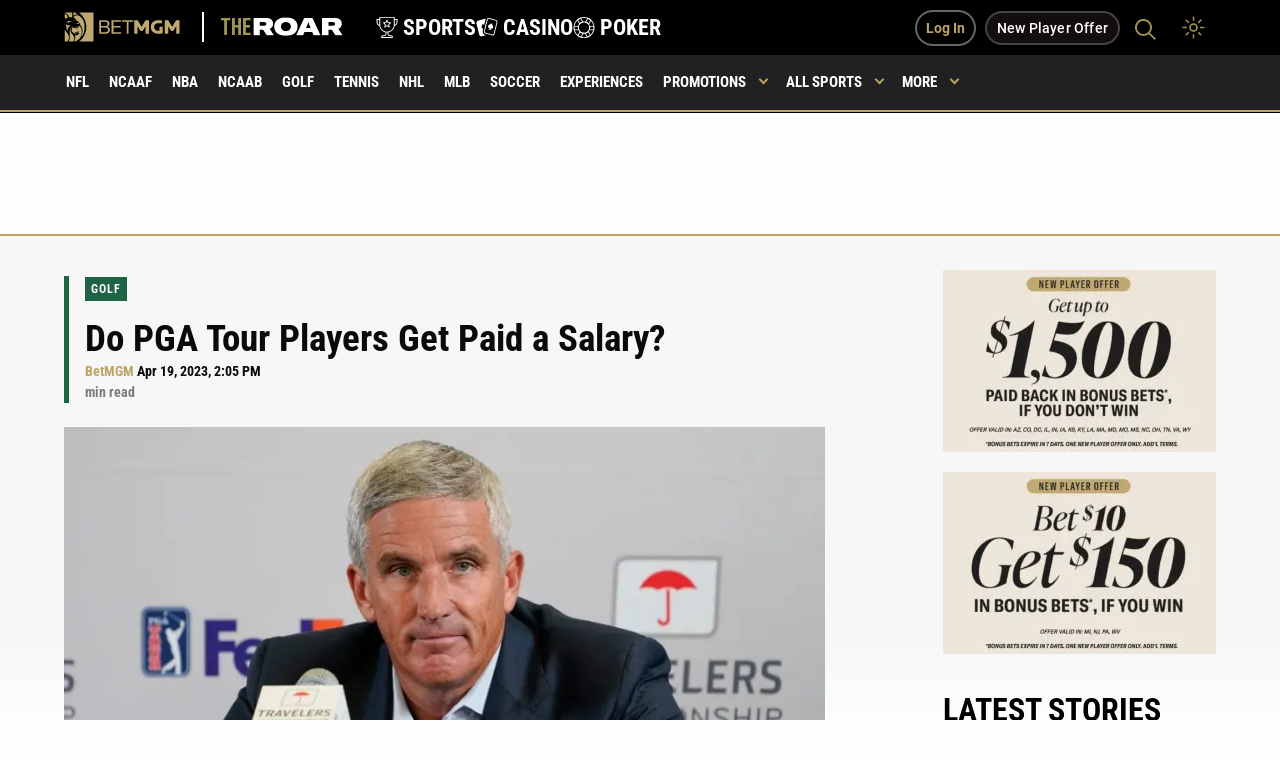

--- FILE ---
content_type: text/html; charset=UTF-8
request_url: https://sports.betmgm.com/en/blog/pga/do-pga-tour-players-get-paid-a-salary-bm10/
body_size: 59119
content:
<!doctype html>
<html class="no-js" lang="en-US" >
<head><meta charset="UTF-8"/><script>if(navigator.userAgent.match(/MSIE|Internet Explorer/i)||navigator.userAgent.match(/Trident\/7\..*?rv:11/i)){var href=document.location.href;if(!href.match(/[?&]nowprocket/)){if(href.indexOf("?")==-1){if(href.indexOf("#")==-1){document.location.href=href+"?nowprocket=1"}else{document.location.href=href.replace("#","?nowprocket=1#")}}else{if(href.indexOf("#")==-1){document.location.href=href+"&nowprocket=1"}else{document.location.href=href.replace("#","&nowprocket=1#")}}}}</script><script>(()=>{class RocketLazyLoadScripts{constructor(){this.v="2.0.4",this.userEvents=["keydown","keyup","mousedown","mouseup","mousemove","mouseover","mouseout","touchmove","touchstart","touchend","touchcancel","wheel","click","dblclick","input"],this.attributeEvents=["onblur","onclick","oncontextmenu","ondblclick","onfocus","onmousedown","onmouseenter","onmouseleave","onmousemove","onmouseout","onmouseover","onmouseup","onmousewheel","onscroll","onsubmit"]}async t(){this.i(),this.o(),/iP(ad|hone)/.test(navigator.userAgent)&&this.h(),this.u(),this.l(this),this.m(),this.k(this),this.p(this),this._(),await Promise.all([this.R(),this.L()]),this.lastBreath=Date.now(),this.S(this),this.P(),this.D(),this.O(),this.M(),await this.C(this.delayedScripts.normal),await this.C(this.delayedScripts.defer),await this.C(this.delayedScripts.async),await this.T(),await this.F(),await this.j(),await this.A(),window.dispatchEvent(new Event("rocket-allScriptsLoaded")),this.everythingLoaded=!0,this.lastTouchEnd&&await new Promise(t=>setTimeout(t,500-Date.now()+this.lastTouchEnd)),this.I(),this.H(),this.U(),this.W()}i(){this.CSPIssue=sessionStorage.getItem("rocketCSPIssue"),document.addEventListener("securitypolicyviolation",t=>{this.CSPIssue||"script-src-elem"!==t.violatedDirective||"data"!==t.blockedURI||(this.CSPIssue=!0,sessionStorage.setItem("rocketCSPIssue",!0))},{isRocket:!0})}o(){window.addEventListener("pageshow",t=>{this.persisted=t.persisted,this.realWindowLoadedFired=!0},{isRocket:!0}),window.addEventListener("pagehide",()=>{this.onFirstUserAction=null},{isRocket:!0})}h(){let t;function e(e){t=e}window.addEventListener("touchstart",e,{isRocket:!0}),window.addEventListener("touchend",function i(o){o.changedTouches[0]&&t.changedTouches[0]&&Math.abs(o.changedTouches[0].pageX-t.changedTouches[0].pageX)<10&&Math.abs(o.changedTouches[0].pageY-t.changedTouches[0].pageY)<10&&o.timeStamp-t.timeStamp<200&&(window.removeEventListener("touchstart",e,{isRocket:!0}),window.removeEventListener("touchend",i,{isRocket:!0}),"INPUT"===o.target.tagName&&"text"===o.target.type||(o.target.dispatchEvent(new TouchEvent("touchend",{target:o.target,bubbles:!0})),o.target.dispatchEvent(new MouseEvent("mouseover",{target:o.target,bubbles:!0})),o.target.dispatchEvent(new PointerEvent("click",{target:o.target,bubbles:!0,cancelable:!0,detail:1,clientX:o.changedTouches[0].clientX,clientY:o.changedTouches[0].clientY})),event.preventDefault()))},{isRocket:!0})}q(t){this.userActionTriggered||("mousemove"!==t.type||this.firstMousemoveIgnored?"keyup"===t.type||"mouseover"===t.type||"mouseout"===t.type||(this.userActionTriggered=!0,this.onFirstUserAction&&this.onFirstUserAction()):this.firstMousemoveIgnored=!0),"click"===t.type&&t.preventDefault(),t.stopPropagation(),t.stopImmediatePropagation(),"touchstart"===this.lastEvent&&"touchend"===t.type&&(this.lastTouchEnd=Date.now()),"click"===t.type&&(this.lastTouchEnd=0),this.lastEvent=t.type,t.composedPath&&t.composedPath()[0].getRootNode()instanceof ShadowRoot&&(t.rocketTarget=t.composedPath()[0]),this.savedUserEvents.push(t)}u(){this.savedUserEvents=[],this.userEventHandler=this.q.bind(this),this.userEvents.forEach(t=>window.addEventListener(t,this.userEventHandler,{passive:!1,isRocket:!0})),document.addEventListener("visibilitychange",this.userEventHandler,{isRocket:!0})}U(){this.userEvents.forEach(t=>window.removeEventListener(t,this.userEventHandler,{passive:!1,isRocket:!0})),document.removeEventListener("visibilitychange",this.userEventHandler,{isRocket:!0}),this.savedUserEvents.forEach(t=>{(t.rocketTarget||t.target).dispatchEvent(new window[t.constructor.name](t.type,t))})}m(){const t="return false",e=Array.from(this.attributeEvents,t=>"data-rocket-"+t),i="["+this.attributeEvents.join("],[")+"]",o="[data-rocket-"+this.attributeEvents.join("],[data-rocket-")+"]",s=(e,i,o)=>{o&&o!==t&&(e.setAttribute("data-rocket-"+i,o),e["rocket"+i]=new Function("event",o),e.setAttribute(i,t))};new MutationObserver(t=>{for(const n of t)"attributes"===n.type&&(n.attributeName.startsWith("data-rocket-")||this.everythingLoaded?n.attributeName.startsWith("data-rocket-")&&this.everythingLoaded&&this.N(n.target,n.attributeName.substring(12)):s(n.target,n.attributeName,n.target.getAttribute(n.attributeName))),"childList"===n.type&&n.addedNodes.forEach(t=>{if(t.nodeType===Node.ELEMENT_NODE)if(this.everythingLoaded)for(const i of[t,...t.querySelectorAll(o)])for(const t of i.getAttributeNames())e.includes(t)&&this.N(i,t.substring(12));else for(const e of[t,...t.querySelectorAll(i)])for(const t of e.getAttributeNames())this.attributeEvents.includes(t)&&s(e,t,e.getAttribute(t))})}).observe(document,{subtree:!0,childList:!0,attributeFilter:[...this.attributeEvents,...e]})}I(){this.attributeEvents.forEach(t=>{document.querySelectorAll("[data-rocket-"+t+"]").forEach(e=>{this.N(e,t)})})}N(t,e){const i=t.getAttribute("data-rocket-"+e);i&&(t.setAttribute(e,i),t.removeAttribute("data-rocket-"+e))}k(t){Object.defineProperty(HTMLElement.prototype,"onclick",{get(){return this.rocketonclick||null},set(e){this.rocketonclick=e,this.setAttribute(t.everythingLoaded?"onclick":"data-rocket-onclick","this.rocketonclick(event)")}})}S(t){function e(e,i){let o=e[i];e[i]=null,Object.defineProperty(e,i,{get:()=>o,set(s){t.everythingLoaded?o=s:e["rocket"+i]=o=s}})}e(document,"onreadystatechange"),e(window,"onload"),e(window,"onpageshow");try{Object.defineProperty(document,"readyState",{get:()=>t.rocketReadyState,set(e){t.rocketReadyState=e},configurable:!0}),document.readyState="loading"}catch(t){console.log("WPRocket DJE readyState conflict, bypassing")}}l(t){this.originalAddEventListener=EventTarget.prototype.addEventListener,this.originalRemoveEventListener=EventTarget.prototype.removeEventListener,this.savedEventListeners=[],EventTarget.prototype.addEventListener=function(e,i,o){o&&o.isRocket||!t.B(e,this)&&!t.userEvents.includes(e)||t.B(e,this)&&!t.userActionTriggered||e.startsWith("rocket-")||t.everythingLoaded?t.originalAddEventListener.call(this,e,i,o):(t.savedEventListeners.push({target:this,remove:!1,type:e,func:i,options:o}),"mouseenter"!==e&&"mouseleave"!==e||t.originalAddEventListener.call(this,e,t.savedUserEvents.push,o))},EventTarget.prototype.removeEventListener=function(e,i,o){o&&o.isRocket||!t.B(e,this)&&!t.userEvents.includes(e)||t.B(e,this)&&!t.userActionTriggered||e.startsWith("rocket-")||t.everythingLoaded?t.originalRemoveEventListener.call(this,e,i,o):t.savedEventListeners.push({target:this,remove:!0,type:e,func:i,options:o})}}J(t,e){this.savedEventListeners=this.savedEventListeners.filter(i=>{let o=i.type,s=i.target||window;return e!==o||t!==s||(this.B(o,s)&&(i.type="rocket-"+o),this.$(i),!1)})}H(){EventTarget.prototype.addEventListener=this.originalAddEventListener,EventTarget.prototype.removeEventListener=this.originalRemoveEventListener,this.savedEventListeners.forEach(t=>this.$(t))}$(t){t.remove?this.originalRemoveEventListener.call(t.target,t.type,t.func,t.options):this.originalAddEventListener.call(t.target,t.type,t.func,t.options)}p(t){let e;function i(e){return t.everythingLoaded?e:e.split(" ").map(t=>"load"===t||t.startsWith("load.")?"rocket-jquery-load":t).join(" ")}function o(o){function s(e){const s=o.fn[e];o.fn[e]=o.fn.init.prototype[e]=function(){return this[0]===window&&t.userActionTriggered&&("string"==typeof arguments[0]||arguments[0]instanceof String?arguments[0]=i(arguments[0]):"object"==typeof arguments[0]&&Object.keys(arguments[0]).forEach(t=>{const e=arguments[0][t];delete arguments[0][t],arguments[0][i(t)]=e})),s.apply(this,arguments),this}}if(o&&o.fn&&!t.allJQueries.includes(o)){const e={DOMContentLoaded:[],"rocket-DOMContentLoaded":[]};for(const t in e)document.addEventListener(t,()=>{e[t].forEach(t=>t())},{isRocket:!0});o.fn.ready=o.fn.init.prototype.ready=function(i){function s(){parseInt(o.fn.jquery)>2?setTimeout(()=>i.bind(document)(o)):i.bind(document)(o)}return"function"==typeof i&&(t.realDomReadyFired?!t.userActionTriggered||t.fauxDomReadyFired?s():e["rocket-DOMContentLoaded"].push(s):e.DOMContentLoaded.push(s)),o([])},s("on"),s("one"),s("off"),t.allJQueries.push(o)}e=o}t.allJQueries=[],o(window.jQuery),Object.defineProperty(window,"jQuery",{get:()=>e,set(t){o(t)}})}P(){const t=new Map;document.write=document.writeln=function(e){const i=document.currentScript,o=document.createRange(),s=i.parentElement;let n=t.get(i);void 0===n&&(n=i.nextSibling,t.set(i,n));const c=document.createDocumentFragment();o.setStart(c,0),c.appendChild(o.createContextualFragment(e)),s.insertBefore(c,n)}}async R(){return new Promise(t=>{this.userActionTriggered?t():this.onFirstUserAction=t})}async L(){return new Promise(t=>{document.addEventListener("DOMContentLoaded",()=>{this.realDomReadyFired=!0,t()},{isRocket:!0})})}async j(){return this.realWindowLoadedFired?Promise.resolve():new Promise(t=>{window.addEventListener("load",t,{isRocket:!0})})}M(){this.pendingScripts=[];this.scriptsMutationObserver=new MutationObserver(t=>{for(const e of t)e.addedNodes.forEach(t=>{"SCRIPT"!==t.tagName||t.noModule||t.isWPRocket||this.pendingScripts.push({script:t,promise:new Promise(e=>{const i=()=>{const i=this.pendingScripts.findIndex(e=>e.script===t);i>=0&&this.pendingScripts.splice(i,1),e()};t.addEventListener("load",i,{isRocket:!0}),t.addEventListener("error",i,{isRocket:!0}),setTimeout(i,1e3)})})})}),this.scriptsMutationObserver.observe(document,{childList:!0,subtree:!0})}async F(){await this.X(),this.pendingScripts.length?(await this.pendingScripts[0].promise,await this.F()):this.scriptsMutationObserver.disconnect()}D(){this.delayedScripts={normal:[],async:[],defer:[]},document.querySelectorAll("script[type$=rocketlazyloadscript]").forEach(t=>{t.hasAttribute("data-rocket-src")?t.hasAttribute("async")&&!1!==t.async?this.delayedScripts.async.push(t):t.hasAttribute("defer")&&!1!==t.defer||"module"===t.getAttribute("data-rocket-type")?this.delayedScripts.defer.push(t):this.delayedScripts.normal.push(t):this.delayedScripts.normal.push(t)})}async _(){await this.L();let t=[];document.querySelectorAll("script[type$=rocketlazyloadscript][data-rocket-src]").forEach(e=>{let i=e.getAttribute("data-rocket-src");if(i&&!i.startsWith("data:")){i.startsWith("//")&&(i=location.protocol+i);try{const o=new URL(i).origin;o!==location.origin&&t.push({src:o,crossOrigin:e.crossOrigin||"module"===e.getAttribute("data-rocket-type")})}catch(t){}}}),t=[...new Map(t.map(t=>[JSON.stringify(t),t])).values()],this.Y(t,"preconnect")}async G(t){if(await this.K(),!0!==t.noModule||!("noModule"in HTMLScriptElement.prototype))return new Promise(e=>{let i;function o(){(i||t).setAttribute("data-rocket-status","executed"),e()}try{if(navigator.userAgent.includes("Firefox/")||""===navigator.vendor||this.CSPIssue)i=document.createElement("script"),[...t.attributes].forEach(t=>{let e=t.nodeName;"type"!==e&&("data-rocket-type"===e&&(e="type"),"data-rocket-src"===e&&(e="src"),i.setAttribute(e,t.nodeValue))}),t.text&&(i.text=t.text),t.nonce&&(i.nonce=t.nonce),i.hasAttribute("src")?(i.addEventListener("load",o,{isRocket:!0}),i.addEventListener("error",()=>{i.setAttribute("data-rocket-status","failed-network"),e()},{isRocket:!0}),setTimeout(()=>{i.isConnected||e()},1)):(i.text=t.text,o()),i.isWPRocket=!0,t.parentNode.replaceChild(i,t);else{const i=t.getAttribute("data-rocket-type"),s=t.getAttribute("data-rocket-src");i?(t.type=i,t.removeAttribute("data-rocket-type")):t.removeAttribute("type"),t.addEventListener("load",o,{isRocket:!0}),t.addEventListener("error",i=>{this.CSPIssue&&i.target.src.startsWith("data:")?(console.log("WPRocket: CSP fallback activated"),t.removeAttribute("src"),this.G(t).then(e)):(t.setAttribute("data-rocket-status","failed-network"),e())},{isRocket:!0}),s?(t.fetchPriority="high",t.removeAttribute("data-rocket-src"),t.src=s):t.src="data:text/javascript;base64,"+window.btoa(unescape(encodeURIComponent(t.text)))}}catch(i){t.setAttribute("data-rocket-status","failed-transform"),e()}});t.setAttribute("data-rocket-status","skipped")}async C(t){const e=t.shift();return e?(e.isConnected&&await this.G(e),this.C(t)):Promise.resolve()}O(){this.Y([...this.delayedScripts.normal,...this.delayedScripts.defer,...this.delayedScripts.async],"preload")}Y(t,e){this.trash=this.trash||[];let i=!0;var o=document.createDocumentFragment();t.forEach(t=>{const s=t.getAttribute&&t.getAttribute("data-rocket-src")||t.src;if(s&&!s.startsWith("data:")){const n=document.createElement("link");n.href=s,n.rel=e,"preconnect"!==e&&(n.as="script",n.fetchPriority=i?"high":"low"),t.getAttribute&&"module"===t.getAttribute("data-rocket-type")&&(n.crossOrigin=!0),t.crossOrigin&&(n.crossOrigin=t.crossOrigin),t.integrity&&(n.integrity=t.integrity),t.nonce&&(n.nonce=t.nonce),o.appendChild(n),this.trash.push(n),i=!1}}),document.head.appendChild(o)}W(){this.trash.forEach(t=>t.remove())}async T(){try{document.readyState="interactive"}catch(t){}this.fauxDomReadyFired=!0;try{await this.K(),this.J(document,"readystatechange"),document.dispatchEvent(new Event("rocket-readystatechange")),await this.K(),document.rocketonreadystatechange&&document.rocketonreadystatechange(),await this.K(),this.J(document,"DOMContentLoaded"),document.dispatchEvent(new Event("rocket-DOMContentLoaded")),await this.K(),this.J(window,"DOMContentLoaded"),window.dispatchEvent(new Event("rocket-DOMContentLoaded"))}catch(t){console.error(t)}}async A(){try{document.readyState="complete"}catch(t){}try{await this.K(),this.J(document,"readystatechange"),document.dispatchEvent(new Event("rocket-readystatechange")),await this.K(),document.rocketonreadystatechange&&document.rocketonreadystatechange(),await this.K(),this.J(window,"load"),window.dispatchEvent(new Event("rocket-load")),await this.K(),window.rocketonload&&window.rocketonload(),await this.K(),this.allJQueries.forEach(t=>t(window).trigger("rocket-jquery-load")),await this.K(),this.J(window,"pageshow");const t=new Event("rocket-pageshow");t.persisted=this.persisted,window.dispatchEvent(t),await this.K(),window.rocketonpageshow&&window.rocketonpageshow({persisted:this.persisted})}catch(t){console.error(t)}}async K(){Date.now()-this.lastBreath>45&&(await this.X(),this.lastBreath=Date.now())}async X(){return document.hidden?new Promise(t=>setTimeout(t)):new Promise(t=>requestAnimationFrame(t))}B(t,e){return e===document&&"readystatechange"===t||(e===document&&"DOMContentLoaded"===t||(e===window&&"DOMContentLoaded"===t||(e===window&&"load"===t||e===window&&"pageshow"===t)))}static run(){(new RocketLazyLoadScripts).t()}}RocketLazyLoadScripts.run()})();</script>
   
   <meta name="viewport" content="width=device-width, initial-scale=1.0"/>

   <!--   <link rel="preconnect" href="https://fonts.googleapis.com">-->
   <!--   <link rel="preconnect" href="https://fonts.gstatic.com" crossorigin>-->
   <!--   <link rel="preconnect" href="https://unpkg.com">-->

   <meta name="google-site-verification" content="cqlajtAgXnEjtV7NhvRDIGp8BFdD6OezswdCR463oDM"/>

   <link rel="apple-touch-icon" sizes="57x57"
         href="https://sports.betmgm.com/en/blog/wp-content/themes/MammothPress/favicons/apple-icon-57x57.png">
   <link rel="apple-touch-icon" sizes="60x60"
         href="https://sports.betmgm.com/en/blog/wp-content/themes/MammothPress/favicons/apple-icon-60x60.png">
   <link rel="apple-touch-icon" sizes="72x72"
         href="https://sports.betmgm.com/en/blog/wp-content/themes/MammothPress/favicons/apple-icon-72x72.png">
   <link rel="apple-touch-icon" sizes="76x76"
         href="https://sports.betmgm.com/en/blog/wp-content/themes/MammothPress/favicons/apple-icon-76x76.png">
   <link rel="apple-touch-icon" sizes="114x114"
         href="https://sports.betmgm.com/en/blog/wp-content/themes/MammothPress/favicons/apple-icon-114x114.png">
   <link rel="apple-touch-icon" sizes="120x120"
         href="https://sports.betmgm.com/en/blog/wp-content/themes/MammothPress/favicons/apple-icon-120x120.png">
   <link rel="apple-touch-icon" sizes="144x144"
         href="https://sports.betmgm.com/en/blog/wp-content/themes/MammothPress/favicons/apple-icon-144x144.png">
   <link rel="apple-touch-icon" sizes="152x152"
         href="https://sports.betmgm.com/en/blog/wp-content/themes/MammothPress/favicons/apple-icon-152x152.png">
   <link rel="apple-touch-icon" sizes="180x180"
         href="https://sports.betmgm.com/en/blog/wp-content/themes/MammothPress/favicons/apple-icon-180x180.png">
   <link rel="icon" type="image/png" sizes="192x192"
         href="https://sports.betmgm.com/en/blog/wp-content/themes/MammothPress/favicons/android-icon-192x192.png">
   <link rel="icon" type="image/png" sizes="32x32"
         href="https://sports.betmgm.com/en/blog/wp-content/themes/MammothPress/favicons/favicon-32x32.png">
   <link rel="icon" type="image/png" sizes="96x96"
         href="https://sports.betmgm.com/en/blog/wp-content/themes/MammothPress/favicons/favicon-96x96.png">
   <link rel="icon" type="image/png" sizes="16x16"
         href="https://sports.betmgm.com/en/blog/wp-content/themes/MammothPress/favicons/favicon-16x16.png">
   <link rel="manifest" href="https://sports.betmgm.com/en/blog/wp-content/themes/MammothPress/favicons/manifest.json">
   <meta name="msapplication-TileColor" content="#ffffff">
   <meta name="msapplication-TileImage" content="https://sports.betmgm.com/en/blog/ms-icon-144x144.png">
   <meta name="theme-color" content="#19191b">

   

	<style></style>

   <!-- This is been replaced with inline css below because of google page insights speed -->
   <!--	<link href="https://fonts.googleapis.com/css2?family=Roboto+Condensed:wght@700&display=swap" rel="stylesheet">-->

   <style></style>


   <!--	<link href="https://fonts.googleapis.com/css2?family=Roboto:ital,wght@0,300;0,400;0,500;1,700&display=swap" rel="stylesheet">-->

          
   <script type="rocketlazyloadscript" defer>
       function isIE() {
           ua = navigator.userAgent;
           var is_ie = ua.indexOf("MSIE ") > -1 || ua.indexOf("Trident/") > -1;
           return is_ie;
       }

       if (isIE()) {
           alert("IE is depreciated and is no longer supported. This site may not work properly as a result. Please Update to Microsoft Edge to get the full experience. ");
       }
   </script>

   <!-- Google Tag Manager -->
<script id="roar-gtm">(function(w,d,s,l,i){w[l]=w[l]||[];w[l].push({'gtm.start': new Date().getTime(),event:'gtm.js'});var f=d.getElementsByTagName(s)[0], j=d.createElement(s),dl=l!='dataLayer'?'&l='+l:'';j.async=true;j.src='https://www.googletagmanager.com/gtm.js?id='+i+dl;f.parentNode.insertBefore(j,f);})(window,document,'script','dataLayer','GTM-KZ3VCGS');</script>
<!-- End Google Tag Manager -->
<script type="application/ld+json">
{
  "@context": "https://schema.org",
  "@type": "WebSite",
  "url": "https://sports.betmgm.com/en/blog/",
  "name": "BetMGM Sports Blog"
}
</script>
   <meta name='robots' content='index, follow, max-image-preview:large, max-snippet:-1, max-video-preview:-1' />

	<!-- This site is optimized with the Yoast SEO Premium plugin v26.7 (Yoast SEO v26.7) - https://yoast.com/wordpress/plugins/seo/ -->
	<title>Do PGA Tour Players Get Paid a Salary? | BetMGM</title>
<link data-rocket-prefetch href="https://unpkg.com" rel="dns-prefetch">
<link data-rocket-prefetch href="https://www.googletagmanager.com" rel="dns-prefetch">
<link data-rocket-prefetch href="https://ajax.googleapis.com" rel="dns-prefetch">
<link data-rocket-prefetch href="https://ekcfbmsotzc.exactdn.com" rel="dns-prefetch">
<link data-rocket-prefetch href="https://betmgm-hub-live.isportgenius.com.au" rel="dns-prefetch">
<link data-rocket-prefetch href="https://widget.surveymonkey.com" rel="dns-prefetch">
<style id="wpr-usedcss">.small-hero .background-image{animation:none!important}footer .footer-terms .cell .terms-container p{opacity:1;color:#000}footer .footer-terms .terms-policies a{color:#000;font-size:17px}.night-mode footer .footer-terms .cell .terms-container p{opacity:1;color:#fff}.night-mode footer .footer-terms .terms-policies a{color:#fff}.single-news .article-content-container .wysiwig-content ul{margin-bottom:1.5em}.single-news em{font-style:normal;line-height:inherit;border-bottom:1px solid #baa564}.single-news .paragraph-section em{font-style:italic;font-weight:700;line-height:inherit;border-bottom:0}.single-news .ad-placement img{margin-top:0;margin-bottom:0}.swiper-button-next{z-index:9999999!important}.primary-menu ul .menu-item-has-children.is-active{background-color:#baa564}.primary-menu li:hover a{color:#fff!important}.header-fixed .primary-menu ul .menu-item-has-children.is-active a:after{border-color:#fff!important}.header-fixed .primary-menu ul .menu-item-has-children a:after{top:21px}.news-tile .meta span:nth-child(2){padding-left:6px;padding-right:0}.html5-ad{overflow:hidden!important}.wysiwig-table-container{background-color:#f8f8f8;padding:.5em 1.5em 0;margin-bottom:20px}.night-mode .wysiwig-table-container{background-color:#000}.single-news table{table-layout:fixed;width:initial}.single-news table thead td,.single-news table thead th{font-size:14px}.single-news table tbody td,.single-news table tbody th{font-size:15px}.html5-ad{width:100%}header .day-night-toggle{z-index:99;position:relative}body .swiper-pagination-bullet-active{opacity:1;background:#baa564}.single-news h2 b,.single-news h2 strong{color:#000!important}.night-mode .single-news h2 b,.night-mode .single-news h2 strong{color:#fff!important}.single-news .accordion{margin-left:0}.single-news .accordion{margin-left:0;padding:1.5em 0;margin-bottom:0}.single-news .accordion-content{border:0;padding:30px 0}.single-news .accordion-content img{margin-bottom:0}.single-news .accordion li:before{display:none}.single-news .accordion-title{font-size:19px;border:0;padding:23px 0 29px;border-bottom:2px solid #baa564!important;color:#000;padding-right:40px}.single-news .accordion-title:last-child{border-bottom:0!important}.single-news .accordion li{font-weight:400}body .accordion-title:focus,body .accordion-title:hover{background-color:#fff!important}.night-mode .accordion{background-color:#19191b}.night-mode .single-news .accordion-title{color:#fff}.night-mode .single-news .accordion-content{color:#fff;background-color:#19191b}@media screen and (max-width:39.9375em){.single-news p a{display:inline-block}body .news-tile .meta{margin-bottom:2px;font-size:10px}header .less-button{background-color:#1e1e1e;padding:17px 26px 17px 15px;border-bottom:2px solid #baa564}.wysiwig-table-container{padding:0}.single-news table{table-layout:fixed;width:initial;min-width:100%}.single-news table thead td,.single-news table thead th{font-size:13px}.single-news table tbody td,.single-news table tbody th{font-size:14px}.single-news .accordion-title{font-size:16px;padding:16px 0 18px}}body .single-news ol{list-style:auto;margin-left:18px}body .single-news ol li{font-weight:400}@font-face{font-display:swap;font-family:'Roboto Condensed';font-style:normal;font-weight:700;src:url('https://sports.betmgm.com/en/blog/wp-content/themes/MammothPress/dist/assets/fonts-ext/roboto-condensed-v27-latin-ext-700.woff2') format('woff2')}@font-face{font-display:swap;font-family:Roboto;font-style:normal;font-weight:400;src:url('https://sports.betmgm.com/en/blog/wp-content/themes/MammothPress/dist/assets/fonts-ext/roboto-v30-latin-ext-regular.woff2') format('woff2')}@font-face{font-display:swap;font-family:Roboto;font-style:italic;font-weight:400;src:url('https://sports.betmgm.com/en/blog/wp-content/themes/MammothPress/dist/assets/fonts-ext/roboto-v30-latin-ext-italic.woff2') format('woff2')}@font-face{font-display:swap;font-family:Roboto;font-style:normal;font-weight:500;src:url('https://sports.betmgm.com/en/blog/wp-content/themes/MammothPress/dist/assets/fonts-ext/roboto-v30-latin-ext-500.woff2') format('woff2')}@font-face{font-display:swap;font-family:Roboto;font-style:normal;font-weight:700;src:url('https://sports.betmgm.com/en/blog/wp-content/themes/MammothPress/dist/assets/fonts-ext/roboto-v30-latin-ext-700.woff2') format('woff2')}[data-aos][data-aos][data-aos-duration="100"],body[data-aos-duration="100"] [data-aos]{transition-duration:.1s}[data-aos][data-aos][data-aos-delay="100"],body[data-aos-delay="100"] [data-aos]{transition-delay:0s}[data-aos][data-aos][data-aos-delay="100"].aos-animate,body[data-aos-delay="100"] [data-aos].aos-animate{transition-delay:.1s}[data-aos][data-aos][data-aos-duration="150"],body[data-aos-duration="150"] [data-aos]{transition-duration:.15s}[data-aos][data-aos][data-aos-delay="150"],body[data-aos-delay="150"] [data-aos]{transition-delay:0s}[data-aos][data-aos][data-aos-delay="150"].aos-animate,body[data-aos-delay="150"] [data-aos].aos-animate{transition-delay:.15s}[data-aos][data-aos][data-aos-duration="300"],body[data-aos-duration="300"] [data-aos]{transition-duration:.3s}[data-aos][data-aos][data-aos-delay="300"],body[data-aos-delay="300"] [data-aos]{transition-delay:0s}[data-aos][data-aos][data-aos-delay="300"].aos-animate,body[data-aos-delay="300"] [data-aos].aos-animate{transition-delay:.3s}[data-aos][data-aos][data-aos-duration="400"],body[data-aos-duration="400"] [data-aos]{transition-duration:.4s}[data-aos][data-aos][data-aos-delay="400"],body[data-aos-delay="400"] [data-aos]{transition-delay:0s}[data-aos][data-aos][data-aos-delay="400"].aos-animate,body[data-aos-delay="400"] [data-aos].aos-animate{transition-delay:.4s}[data-aos][data-aos][data-aos-duration="500"],body[data-aos-duration="500"] [data-aos]{transition-duration:.5s}[data-aos][data-aos][data-aos-delay="500"],body[data-aos-delay="500"] [data-aos]{transition-delay:0s}[data-aos][data-aos][data-aos-delay="500"].aos-animate,body[data-aos-delay="500"] [data-aos].aos-animate{transition-delay:.5s}[data-aos][data-aos][data-aos-duration="600"],body[data-aos-duration="600"] [data-aos]{transition-duration:.6s}[data-aos][data-aos][data-aos-delay="600"],body[data-aos-delay="600"] [data-aos]{transition-delay:0s}[data-aos][data-aos][data-aos-delay="600"].aos-animate,body[data-aos-delay="600"] [data-aos].aos-animate{transition-delay:.6s}[data-aos]{pointer-events:none}[data-aos].aos-animate{pointer-events:auto}[data-aos][data-aos][data-aos-easing=linear],body[data-aos-easing=linear] [data-aos]{transition-timing-function:cubic-bezier(.25,.25,.75,.75)}[data-aos][data-aos][data-aos-easing=ease],body[data-aos-easing=ease] [data-aos]{transition-timing-function:ease}@media screen{html:not(.no-js) [data-aos^=fade][data-aos^=fade]{opacity:0;transition-property:opacity,-webkit-transform;transition-property:opacity,transform;transition-property:opacity,transform,-webkit-transform}html:not(.no-js) [data-aos^=fade][data-aos^=fade].aos-animate{opacity:1;-webkit-transform:none;transform:none}html:not(.no-js) [data-aos^=zoom][data-aos^=zoom]{opacity:0;transition-property:opacity,-webkit-transform;transition-property:opacity,transform;transition-property:opacity,transform,-webkit-transform}html:not(.no-js) [data-aos^=zoom][data-aos^=zoom].aos-animate{opacity:1;-webkit-transform:translateZ(0) scale(1);transform:translateZ(0) scale(1)}html:not(.no-js) [data-aos^=slide][data-aos^=slide]{transition-property:-webkit-transform;transition-property:transform;transition-property:transform,-webkit-transform;visibility:hidden}html:not(.no-js) [data-aos^=slide][data-aos^=slide].aos-animate{visibility:visible;-webkit-transform:translateZ(0);transform:translateZ(0)}html:not(.no-js) [data-aos^=flip][data-aos^=flip]{-webkit-backface-visibility:hidden;backface-visibility:hidden;transition-property:-webkit-transform;transition-property:transform;transition-property:transform,-webkit-transform}}img:is([sizes=auto i],[sizes^="auto," i]){contain-intrinsic-size:3000px 1500px}:root{--wp-block-synced-color:#7a00df;--wp-block-synced-color--rgb:122,0,223;--wp-bound-block-color:var(--wp-block-synced-color);--wp-editor-canvas-background:#ddd;--wp-admin-theme-color:#007cba;--wp-admin-theme-color--rgb:0,124,186;--wp-admin-theme-color-darker-10:#006ba1;--wp-admin-theme-color-darker-10--rgb:0,107,160.5;--wp-admin-theme-color-darker-20:#005a87;--wp-admin-theme-color-darker-20--rgb:0,90,135;--wp-admin-border-width-focus:2px}@media (min-resolution:192dpi){:root{--wp-admin-border-width-focus:1.5px}}:root{--wp--preset--font-size--normal:16px;--wp--preset--font-size--huge:42px}html :where(.has-border-color){border-style:solid}html :where([style*=border-top-color]){border-top-style:solid}html :where([style*=border-right-color]){border-right-style:solid}html :where([style*=border-bottom-color]){border-bottom-style:solid}html :where([style*=border-left-color]){border-left-style:solid}html :where([style*=border-width]){border-style:solid}html :where([style*=border-top-width]){border-top-style:solid}html :where([style*=border-right-width]){border-right-style:solid}html :where([style*=border-bottom-width]){border-bottom-style:solid}html :where([style*=border-left-width]){border-left-style:solid}html :where(img[class*=wp-image-]){height:auto;max-width:100%}:where(figure){margin:0 0 1em}html :where(.is-position-sticky){--wp-admin--admin-bar--position-offset:var(--wp-admin--admin-bar--height,0px)}@media screen and (max-width:600px){html :where(.is-position-sticky){--wp-admin--admin-bar--position-offset:0px}}:root{--wp--preset--aspect-ratio--square:1;--wp--preset--aspect-ratio--4-3:4/3;--wp--preset--aspect-ratio--3-4:3/4;--wp--preset--aspect-ratio--3-2:3/2;--wp--preset--aspect-ratio--2-3:2/3;--wp--preset--aspect-ratio--16-9:16/9;--wp--preset--aspect-ratio--9-16:9/16;--wp--preset--color--black:#000000;--wp--preset--color--cyan-bluish-gray:#abb8c3;--wp--preset--color--white:#ffffff;--wp--preset--color--pale-pink:#f78da7;--wp--preset--color--vivid-red:#cf2e2e;--wp--preset--color--luminous-vivid-orange:#ff6900;--wp--preset--color--luminous-vivid-amber:#fcb900;--wp--preset--color--light-green-cyan:#7bdcb5;--wp--preset--color--vivid-green-cyan:#00d084;--wp--preset--color--pale-cyan-blue:#8ed1fc;--wp--preset--color--vivid-cyan-blue:#0693e3;--wp--preset--color--vivid-purple:#9b51e0;--wp--preset--gradient--vivid-cyan-blue-to-vivid-purple:linear-gradient(135deg,rgb(6, 147, 227) 0%,rgb(155, 81, 224) 100%);--wp--preset--gradient--light-green-cyan-to-vivid-green-cyan:linear-gradient(135deg,rgb(122, 220, 180) 0%,rgb(0, 208, 130) 100%);--wp--preset--gradient--luminous-vivid-amber-to-luminous-vivid-orange:linear-gradient(135deg,rgb(252, 185, 0) 0%,rgb(255, 105, 0) 100%);--wp--preset--gradient--luminous-vivid-orange-to-vivid-red:linear-gradient(135deg,rgb(255, 105, 0) 0%,rgb(207, 46, 46) 100%);--wp--preset--gradient--very-light-gray-to-cyan-bluish-gray:linear-gradient(135deg,rgb(238, 238, 238) 0%,rgb(169, 184, 195) 100%);--wp--preset--gradient--cool-to-warm-spectrum:linear-gradient(135deg,rgb(74, 234, 220) 0%,rgb(151, 120, 209) 20%,rgb(207, 42, 186) 40%,rgb(238, 44, 130) 60%,rgb(251, 105, 98) 80%,rgb(254, 248, 76) 100%);--wp--preset--gradient--blush-light-purple:linear-gradient(135deg,rgb(255, 206, 236) 0%,rgb(152, 150, 240) 100%);--wp--preset--gradient--blush-bordeaux:linear-gradient(135deg,rgb(254, 205, 165) 0%,rgb(254, 45, 45) 50%,rgb(107, 0, 62) 100%);--wp--preset--gradient--luminous-dusk:linear-gradient(135deg,rgb(255, 203, 112) 0%,rgb(199, 81, 192) 50%,rgb(65, 88, 208) 100%);--wp--preset--gradient--pale-ocean:linear-gradient(135deg,rgb(255, 245, 203) 0%,rgb(182, 227, 212) 50%,rgb(51, 167, 181) 100%);--wp--preset--gradient--electric-grass:linear-gradient(135deg,rgb(202, 248, 128) 0%,rgb(113, 206, 126) 100%);--wp--preset--gradient--midnight:linear-gradient(135deg,rgb(2, 3, 129) 0%,rgb(40, 116, 252) 100%);--wp--preset--font-size--small:13px;--wp--preset--font-size--medium:20px;--wp--preset--font-size--large:36px;--wp--preset--font-size--x-large:42px;--wp--preset--spacing--20:0.44rem;--wp--preset--spacing--30:0.67rem;--wp--preset--spacing--40:1rem;--wp--preset--spacing--50:1.5rem;--wp--preset--spacing--60:2.25rem;--wp--preset--spacing--70:3.38rem;--wp--preset--spacing--80:5.06rem;--wp--preset--shadow--natural:6px 6px 9px rgba(0, 0, 0, .2);--wp--preset--shadow--deep:12px 12px 50px rgba(0, 0, 0, .4);--wp--preset--shadow--sharp:6px 6px 0px rgba(0, 0, 0, .2);--wp--preset--shadow--outlined:6px 6px 0px -3px rgb(255, 255, 255),6px 6px rgb(0, 0, 0);--wp--preset--shadow--crisp:6px 6px 0px rgb(0, 0, 0)}:where(.is-layout-flex){gap:.5em}:where(.is-layout-grid){gap:.5em}:where(.wp-block-columns.is-layout-flex){gap:2em}:where(.wp-block-columns.is-layout-grid){gap:2em}:where(.wp-block-post-template.is-layout-flex){gap:1.25em}:where(.wp-block-post-template.is-layout-grid){gap:1.25em}.fa{display:inline-block;font:14px/1 FontAwesome;font-size:inherit;text-rendering:auto;-webkit-font-smoothing:antialiased;-moz-osx-font-smoothing:grayscale}.fa-search:before{content:"\f002"}.fa-times:before{content:"\f00d"}.fa-camera:before{content:"\f030"}.fa-video-camera:before{content:"\f03d"}.fa-plus:before{content:"\f067"}.fa-minus:before{content:"\f068"}.fa-arrows-alt:before{content:"\f0b2"}.fa-link:before{content:"\f0c1"}.fa-bars:before{content:"\f0c9"}.fa-caret-down:before{content:"\f0d7"}.fa-caret-up:before{content:"\f0d8"}.fa-ellipsis-h:before{content:"\f141"}.fa-youtube:before{content:"\f167"}.fa-header:before{content:"\f1dc"}.fa-paragraph:before{content:"\f1dd"}.squares-clear{clear:both}.squares-element{box-sizing:border-box;-moz-box-sizing:border-box;-webkit-box-sizing:border-box}.squares-element>*{margin:0}.squares-element img,.squares-element video{max-width:100%;display:block}.squares-button{text-decoration:none;text-align:center}.squares-button:hover{filter:brightness(1.1);-moz-filter:brightness(1.1);-webkit-filter:brightness(1.1)}.squares-button:active{filter:brightness(.9);-moz-filter:brightness(.9);-webkit-filter:brightness(.9)}.squares-container{width:100%;display:flex;flex-wrap:wrap}@media (min-width:576px){.squares-container{max-width:540px}}@media (min-width:768px){.squares-container{max-width:720px}}@media (min-width:992px){.squares-container{max-width:960px}}@media (min-width:1200px){.squares-container{max-width:1140px}}.sq-col-lg-12,.sq-col-md-12,.sq-col-sm-12{position:relative;width:100%;padding-right:15px;padding-left:15px}@media (min-width:576px){.sq-col-sm-12{-ms-flex:0 0 100%;flex:0 0 100%;max-width:100%}}@media (min-width:768px){.sq-col-md-12{-ms-flex:0 0 100%;flex:0 0 100%;max-width:100%}}@media (min-width:992px){.sq-col-lg-12{-ms-flex:0 0 100%;flex:0 0 100%;max-width:100%}}.imp-noscroll{overflow:hidden}.imp-wrap{position:relative;width:auto;height:auto;-webkit-tap-highlight-color:transparent}.imp-main-image{position:relative!important;width:100%!important;height:100%!important;margin:0!important;max-width:none!important;max-height:none!important;display:block!important;-webkit-touch-callout:none;-webkit-user-select:none;-khtml-user-select:none;-moz-user-select:none;-ms-user-select:none;user-select:none;-webkit-tap-highlight-color:transparent}.imp-zoom-outer-wrap{overflow:hidden}#imp-fullscreen-wrap .imp-zoom-outer-wrap{overflow:visible}#imp-fullscreen-wrap .imp-wrap{position:inherit}.imp-tooltips-container{position:relative;z-index:9999999}.imp-zoom-outer-wrap{overflow:hidden;width:100%;height:100%}.imp-zoom-wrap{transform:scale(1,1) translate(0,0);transform-origin:0 0;width:100%;height:100%}.imp-translate-wrap{width:100%;height:100%}.imp-shape-container{position:absolute;left:0;top:0;width:100%;height:100%}.imp-shape{cursor:pointer;pointer-events:all;transition:all .15s cubic-bezier(.55,0,.1,1);-moz-transition:.15s cubic-bezier(.55,0,.1,1);-webkit-transition:.15s cubic-bezier(.55,0,.1,1);box-sizing:border-box;-moz-box-sizing:border-box;-webkit-box-sizing:border-box}.imp-shape-static{cursor:default}.imp-shape-oval,.imp-shape-rect,.imp-shape-spot,.imp-shape-text{position:absolute}.imp-shape-text{cursor:default}.imp-shape-spot{display:flex;justify-content:center;align-items:center;transition:all .4s cubic-bezier(.075,.82,.165,1);-moz-transition:.4s cubic-bezier(.075,.82,.165,1);-webkit-transition:.4s cubic-bezier(.075,.82,.165,1)}.imp-shape-spot-pin{transform-origin:50% 100%}.imp-shape-icon-shadow{position:absolute;left:0;bottom:0;z-index:0;transform:scale(1,.25);background:-moz-radial-gradient(center,ellipse cover,rgba(0,0,0,.53) 0,rgba(0,0,0,.3) 10%,rgba(0,0,0,.13) 28%,rgba(0,0,0,.04) 44%,rgba(0,0,0,0) 67%,rgba(0,0,0,0) 100%);background:-webkit-radial-gradient(center,ellipse cover,rgba(0,0,0,.53) 0,rgba(0,0,0,.3) 10%,rgba(0,0,0,.13) 28%,rgba(0,0,0,.04) 44%,rgba(0,0,0,0) 67%,rgba(0,0,0,0) 100%);background:radial-gradient(ellipse at center,rgba(0,0,0,.53) 0,rgba(0,0,0,.3) 10%,rgba(0,0,0,.13) 28%,rgba(0,0,0,.04) 44%,rgba(0,0,0,0) 67%,rgba(0,0,0,0) 100%)}.imp-spot-fontawesome-icon{position:relative;z-index:1}.imp-spot-glow{z-index:0;position:absolute;left:50%;top:50%;background:red;animation:1.5s linear ShapeGlowAnimation;animation-iteration-count:infinite}.imp-no-glow .imp-spot-glow{animation:none!important;opacity:0!important}.imp-shape-glow{position:absolute;left:0;top:0;width:100%;height:100%;animation:1.5s linear ShapeGlowAnimation;animation-iteration-count:infinite}.imp-no-glow .imp-shape-glow{animation:none!important;opacity:0!important}@keyframes ShapeGlowAnimation{0%{opacity:0}50%{opacity:1}100%{opacity:0}}.imp-shape img{width:100%}.imp-tooltip{display:none;position:absolute;z-index:1;transition-property:none;-moz-transition-property:none;-webkit-transition-property:none;transition-duration:.2s;-moz-transition-duration:.2s;-webkit-transition-duration:.2s;transition-timing-function:cubic-bezier(.55,0,.1,1);-moz-transition-timing-function:cubic-bezier(.55,0,.1,1);-webkit-transition-timing-function:cubic-bezier(.55,0,.1,1);box-sizing:border-box;-moz-box-sizing:border-box;-webkit-box-sizing:border-box;font-family:sans-serif}.imp-no-transition .imp-tooltip,.imp-sticky-tooltips .imp-tooltip{transition-property:none!important;-moz-transition-property:none!important;-webkit-transition-property:none!important}.imp-tooltip.imp-tooltip-visible{opacity:1!important;z-index:4;transform:scale(1,1)!important;-moz-transform:scale(1,1)!important;-webkit-transform:scale(1,1)!important}.imp-tooltip-title{display:none}.imp-tooltip-buffer{position:absolute}.imp-tooltip-buffer-top{left:0;top:-20px;width:100%;height:20px}.imp-tooltip-buffer-bottom{left:0;top:100%;width:100%;height:20px}.imp-tooltip-buffer-left{left:-20px;top:0;width:20px;height:100%}.imp-tooltip-buffer-right{left:100%;top:0;width:20px;height:100%}.imp-tooltip-buffer-top.imp-tooltip-buffer-large{left:0;top:-60px;width:100%;height:60px}.imp-tooltip-buffer-bottom.imp-tooltip-buffer-large{left:0;top:100%;width:100%;height:60px}.imp-tooltip-buffer-left.imp-tooltip-buffer-large{left:-60px;top:0;width:60px;height:100%}.imp-tooltip-buffer-right.imp-tooltip-buffer-large{left:100%;top:0;width:60px;height:100%}.imp-image-backgrounds-container{z-index:1;position:absolute;left:0;top:0;width:100%;height:100%}.imp-shape-background-image{position:absolute;background-position:center center;background-size:contain;background-repeat:no-repeat}.imp-fullscreen-tooltips-container{display:none;position:fixed;width:100%;height:100%;left:0;top:0;overflow-y:auto;z-index:2147483646}.imp-fullscreen-tooltips-container .imp-fullscreen-tooltip{display:none;position:absolute;left:0;top:0;width:100%;min-height:100%;box-sizing:border-box;-moz-box-sizing:border-box;-webkit-box-sizing:border-box;transition-property:none;-moz-transition-property:none;-webkit-transition-property:none;transition-duration:.2s;-moz-transition-duration:.2s;-webkit-transition-duration:.2s;transition-timing-function:cubic-bezier(.55,0,.1,1);-moz-transition-timing-function:cubic-bezier(.55,0,.1,1);-webkit-transition-timing-function:cubic-bezier(.55,0,.1,1)}.imp-fullscreen-tooltips-container .imp-fullscreen-tooltip.imp-tooltip-visible{opacity:1!important;z-index:3;transform:scale(1,1)!important;-moz-transform:scale(1,1)!important;-webkit-transform:scale(1,1)!important}.imp-fullscreen-tooltips-container .imp-fullscreen-tooltip .imp-tooltip-close-button{position:absolute;right:0;top:0;width:44px;height:44px;font-size:24px;line-height:44px;text-align:center;color:#fff;cursor:pointer;z-index:99}.imp-fullscreen-button{position:absolute;height:44px;line-height:44px;padding:0 12px;background:#fff;border-radius:5px;color:#222;z-index:3;cursor:pointer;-webkit-touch-callout:none;-webkit-user-select:none;-khtml-user-select:none;-moz-user-select:none;-ms-user-select:none;user-select:none}.imp-fullscreen-button i{margin-right:3px}.imp-fullscreen-button-position-0{left:20px;top:20px}.imp-fullscreen-button-position-1{left:50%;top:20px}.imp-fullscreen-button-position-2{right:20px;top:20px}.imp-fullscreen-button-position-3{right:20px;bottom:20px}.imp-fullscreen-button-position-4{left:50%;bottom:20px}.imp-fullscreen-button-position-5{left:20px;bottom:20px}.imp-fullscreen-button-icon-only{width:44px;text-align:center;font-size:18px;padding:0}.imp-fullscreen-button-icon-only i{margin:0}#imp-fullscreen-wrap{position:fixed;z-index:999999;width:100%;height:100%;left:0;top:0;display:flex;justify-content:center;align-items:center}body.imp-fullscreen-mode{overflow:hidden}.imp-ui-navigator-root{position:absolute;left:20px;bottom:20px;cursor:pointer;overflow:hidden;-webkit-touch-callout:none;-webkit-user-select:none;-khtml-user-select:none;-moz-user-select:none;-ms-user-select:none;user-select:none;box-sizing:border-box;-moz-box-sizing:border-box;-webkit-box-sizing:border-box}.imp-ui-navigator-root:active{filter:none!important;-moz-filter:none!important;-webkit-filter:none!important}.imp-ui-navigator-background-image-edgefill{z-index:0;position:absolute;display:block;max-width:150px;max-height:150px;-webkit-user-drag:none;-khtml-user-drag:none;-moz-user-drag:none;-o-user-drag:none;user-drag:none}.imp-ui-navigator-background-image{z-index:1;position:relative;display:block;max-width:150px;max-height:150px;-webkit-user-drag:none;-khtml-user-drag:none;-moz-user-drag:none;-o-user-drag:none;user-drag:none;-webkit-filter:blur(2px);-moz-filter:blur(2px);-o-filter:blur(2px);-ms-filter:blur(2px);filter:blur(2px)}.imp-ui-navigator-overlay{z-index:2;position:absolute;background:#000;width:100%;height:100%;opacity:.25;left:0;top:0}.imp-ui-navigator-window-image{z-index:3;position:absolute;left:0;top:0;display:block;max-width:150px;max-height:150px;-webkit-user-drag:none;-khtml-user-drag:none;-moz-user-drag:none;-o-user-drag:none;user-drag:none}.imp-ui-zoom-button{position:absolute;right:20px;bottom:20px;width:30px;height:30px;cursor:pointer;background:#fff;color:#222;text-align:center;line-height:30px;font-size:12px!important;z-index:1;border-radius:5px;-webkit-touch-callout:none;-webkit-user-select:none;-khtml-user-select:none;-moz-user-select:none;-ms-user-select:none;user-select:none;-webkit-user-drag:none;-khtml-user-drag:none;-moz-user-drag:none;-o-user-drag:none;user-drag:none}.imp-ui-zoom-button-zoom-in{bottom:54px}.imp-ui-layers-menu-wrap{position:absolute;right:20px;top:20px;z-index:1}.imp-ui-layer-switch{position:absolute;z-index:2;left:0;top:0;width:30px;text-align:center;height:22px;line-height:22px;cursor:pointer;border-radius:5px 0 0 0}.imp-ui-layer-switch-down{top:22px;border-radius:0 0 0 5px}.imp-ui-layer-switch i{width:100%;color:#222}.imp-ui-layer-switch:active{background:#0000001a}.imp-ui-layers-select{z-index:1;padding:0 20px 0 40px!important;outline:0;-webkit-appearance:none;font-size:14px;line-height:44px!important;height:44px!important;vertical-align:inherit;margin:0;font-family:inherit;font-weight:inherit;box-shadow:none;background-color:#f8f8f8;color:#222;outline-color:#222;outline-style:none;outline-width:0;border:1px solid #a6a6a6}.imp-ui-element{cursor:pointer;background:#fff;box-shadow:0 2px 5px rgba(0,0,0,.15);border:1px solid #00000059;border-radius:5px;font-family:sans-serif;font-size:14px;box-sizing:content-box;-moz-box-sizing:content-box;-webkit-box-sizing:content-box}.imp-ui-element:active{filter:brightness(.8);-moz-filter:brightness(.8);-webkit-filter:brightness(.8)}.imp-ui-layers-select:active{filter:none}.imp-main-image{z-index:0}.imp-image-backgrounds-container{z-index:1}.imp-shape-container{z-index:2}.imp-ui-element{z-index:3}.imp-ui-scroll-message-wrap{z-index:4}.imp-wrap{align-self:start}.imp-shapes-menu-outer-wrap{display:flex}.imp-shapes-menu-wrap{position:relative;width:240px;background:#fff;flex-shrink:0;box-sizing:border-box;-moz-box-sizing:border-box;-webkit-box-sizing:border-box;display:flex;flex-direction:row}.imp-shapes-menu-wrap.imp-shapes-menu-wrap-with-search-box{padding-top:73px}.imp-shapes-menu-wrap-left{border-right:1px solid #dedede}.imp-shapes-menu-wrap-right{border-left:1px solid #dedede}.imp-shapes-menu-search-box{position:absolute;left:0;top:0;z-index:2;border-bottom:1px solid #dedede;background:#f5f5f5;padding:15px;box-sizing:border-box;-moz-box-sizing:border-box;-webkit-box-sizing:border-box;width:100%;display:flex}.imp-shapes-menu-scroll-wrap{flex:1;overflow-y:auto}.imp-shapes-menu-search-box .imp-shapes-menu-search-box-input-wrap{position:relative;flex:1}.imp-shapes-menu-search-box input{font-size:14px;line-height:40px;padding:0 35px 0 15px;width:100%;box-sizing:border-box;-moz-box-sizing:border-box;-webkit-box-sizing:border-box;outline:0;border:1px solid #dedede;height:42px!important}.imp-shapes-menu-search-box input:focus{border:1px solid #a6a6a6}.imp-shapes-menu-search-box .imp-shapes-menu-search-box-input-wrap i{position:absolute;right:14px;top:12px;color:#c7c7c7;font-size:18px}.imp-shapes-menu-wrap .imp-shapes-menu-search-box-input-wrap .fa-times{display:none;cursor:pointer;width:42px;height:42px;right:0;top:0;text-align:center;line-height:42px}.imp-shapes-menu-layer-title{position:relative;padding:0 20px;line-height:40px;background:#f5f5f5;box-shadow:0 2px 5px rgba(0,0,0,.15);z-index:1;font-family:sans-serif;font-size:12px;font-weight:700;color:#222}.imp-shapes-menu-shape-title{color:#222;position:relative;z-index:0;padding:0 20px;line-height:40px;cursor:pointer;border-bottom:1px solid #ececec;font-family:sans-serif;font-size:14px}.imp-shapes-menu-shape-title:hover{background:#f9f9f9}#imp-fullscreen-wrap .imp-wrap{z-index:0}#imp-fullscreen-wrap .imp-shapes-menu-wrap{z-index:1;height:100%;position:absolute;top:0}.imp-fullscreen-root-wrap{flex:1;position:relative;align-items:center;justify-content:center;display:flex;height:100%}#imp-fullscreen-wrap .imp-shapes-menu-wrap.imp-shapes-menu-wrap-left{left:0}#imp-fullscreen-wrap .imp-shapes-menu-wrap.imp-shapes-menu-wrap-right{right:0}.imp-fullscreen-root-wrap.imp-shapes-menu-left{margin-left:240px}.imp-fullscreen-root-wrap.imp-shapes-menu-right{margin-right:240px}.imp-shapes-menu-wrap span.imp-search-highlight{background:#fff05e;border-radius:2px}.imp-shapes-menu-wrap.imp-searching .imp-shapes-menu-search-box-input-wrap .fa-search{display:none}.imp-shapes-menu-wrap.imp-searching .imp-shapes-menu-search-box-input-wrap .fa-times{display:block;color:#222}.imp-shapes-menu-button{position:absolute;width:46px;height:46px;right:20px;top:20px;line-height:46px;text-align:center;box-sizing:border-box;-moz-box-sizing:border-box;-webkit-box-sizing:border-box}.imp-responsive-menu{z-index:2147483647;position:fixed;left:0;top:0;width:100%;height:0;overflow:hidden;transition:all .5s cubic-bezier(.55,0,.1,1);-moz-transition:.5s cubic-bezier(.55,0,.1,1);-webkit-transition:.5s cubic-bezier(.55,0,.1,1)}.imp-responsive-menu .imp-shapes-menu-wrap{position:absolute;left:0;top:0;width:100%;height:100%;transform:translateY(-100%);transition:all .5s cubic-bezier(.55,0,.1,1);-moz-transition:.5s cubic-bezier(.55,0,.1,1);-webkit-transition:.5s cubic-bezier(.55,0,.1,1)}.imp-responsive-menu.imp-responsive-menu-visible{height:100%}.imp-responsive-menu.imp-responsive-menu-visible .imp-shapes-menu-wrap{transform:translateY(0)}.imp-responsive-menu .imp-close-responsive-menu{width:60px;height:42px;text-align:center;font-size:24px;line-height:42px;color:#c7c7c7}.imp-responsive-menu .imp-shapes-menu-search-box{padding-right:0}.imp-ui-scroll-message-wrap{position:absolute;left:0;top:0;width:100%;height:100%;display:none}.imp-ui-scroll-message-wrap-inner{width:100%;height:100%;display:flex;justify-content:center;align-items:center}.imp-ui-scroll-message{padding:10px 30px;line-height:45px;font-size:16px;color:#fff;background:rgba(0,0,0,.66);border-radius:40px;font-family:sans-serif}.imp-ui-scroll-message-button{border:1px solid #fff;border-radius:5px;display:inline-block;line-height:28px;padding:0 7px;margin:0 6px;font-size:12px}.chosen-container{-webkit-user-select:none;-ms-user-select:none}.chosen-container{position:relative;display:inline-block;vertical-align:middle;-moz-user-select:none;user-select:none}.chosen-container *{-webkit-box-sizing:border-box;box-sizing:border-box}.chosen-container .chosen-drop{position:absolute;top:100%;z-index:1010;width:100%;border:1px solid #aaa;border-top:0;background:#fff;-webkit-box-shadow:0 4px 5px rgba(0,0,0,.15);box-shadow:0 4px 5px rgba(0,0,0,.15);clip:rect(0,0,0,0);-webkit-clip-path:inset(100% 100%);clip-path:inset(100% 100%)}.chosen-container.chosen-with-drop .chosen-drop{clip:auto;-webkit-clip-path:none;clip-path:none}.chosen-container a{cursor:pointer}.chosen-container .chosen-single .group-name,.chosen-container .search-choice .group-name{margin-right:4px;overflow:hidden;white-space:nowrap;text-overflow:ellipsis;font-weight:400;color:#999}.chosen-container .chosen-single .group-name:after,.chosen-container .search-choice .group-name:after{content:":";padding-left:2px;vertical-align:top}.chosen-container .chosen-results{color:#444;position:relative;overflow-x:hidden;overflow-y:auto;margin:0 4px 4px 0;padding:0 0 0 4px;max-height:240px;-webkit-overflow-scrolling:touch}.chosen-container .chosen-results li{display:none;margin:0;padding:5px 6px;list-style:none;line-height:15px;word-wrap:break-word;-webkit-touch-callout:none}.chosen-container .chosen-results li.active-result{display:list-item;cursor:pointer}.chosen-container .chosen-results li.disabled-result{display:list-item;color:#ccc;cursor:default}.chosen-container .chosen-results li.highlighted{background-color:#3875d7;background-image:-webkit-gradient(linear,left top,left bottom,color-stop(20%,#3875d7),color-stop(90%,#2a62bc));background-image:linear-gradient(#3875d7 20%,#2a62bc 90%);color:#fff}.chosen-container .chosen-results li.no-results{color:#777;display:list-item;background:#f4f4f4}.chosen-container .chosen-results li.group-result{display:list-item;font-weight:700;cursor:default}.chosen-container .chosen-results li.group-option{padding-left:15px}.chosen-container .chosen-results li em{font-style:normal;text-decoration:underline}.chosen-container-active .chosen-single{border:1px solid #5897fb;-webkit-box-shadow:0 0 5px rgba(0,0,0,.3);box-shadow:0 0 5px rgba(0,0,0,.3)}.chosen-container-active.chosen-with-drop .chosen-single{border:1px solid #aaa;border-bottom-right-radius:0;border-bottom-left-radius:0;background-image:-webkit-gradient(linear,left top,left bottom,color-stop(20%,#eee),color-stop(80%,#fff));background-image:linear-gradient(#eee 20%,#fff 80%);-webkit-box-shadow:0 1px 0 #fff inset;box-shadow:0 1px 0 #fff inset}.chosen-container-active.chosen-with-drop .chosen-single div{border-left:none;background:0 0}.chosen-container-active.chosen-with-drop .chosen-single div b{background-position:-18px 2px}.chosen-container-active .chosen-choices{border:1px solid #5897fb;-webkit-box-shadow:0 0 5px rgba(0,0,0,.3);box-shadow:0 0 5px rgba(0,0,0,.3)}.chosen-container-active .chosen-choices li.search-field input[type=text]{color:#222!important}.chosen-disabled{opacity:.5!important;cursor:default}.chosen-disabled .chosen-choices .search-choice .search-choice-close,.chosen-disabled .chosen-single{cursor:default}.chosen-rtl{text-align:right}.chosen-rtl .chosen-single{overflow:visible;padding:0 8px 0 0}.chosen-rtl .chosen-single span{margin-right:0;margin-left:26px;direction:rtl}.chosen-rtl .chosen-single-with-deselect span{margin-left:38px}.chosen-rtl .chosen-single div{right:auto;left:3px}.chosen-rtl .chosen-single abbr{right:auto;left:26px}.chosen-rtl .chosen-choices li{float:right}.chosen-rtl .chosen-choices li.search-field input[type=text]{direction:rtl}.chosen-rtl .chosen-choices li.search-choice{margin:3px 5px 3px 0;padding:3px 5px 3px 19px}.chosen-rtl .chosen-choices li.search-choice .search-choice-close{right:auto;left:4px}.chosen-rtl .chosen-results li.group-option{padding-right:15px;padding-left:0}.chosen-rtl.chosen-container-active.chosen-with-drop .chosen-single div{border-right:none}.chosen-rtl .chosen-search input[type=text]{padding:4px 5px 4px 20px;background:url(https://ekcfbmsotzc.exactdn.com/en/blog/wp-content/plugins/search-filter-pro/public/assets/css/chosen-sprite.png?strip=all) -30px -20px no-repeat;direction:rtl}@media only screen and (-webkit-min-device-pixel-ratio:1.5),only screen and (min-resolution:144dpi),only screen and (min-resolution:1.5dppx){.chosen-rtl .chosen-search input[type=text]{background-image:url(https://ekcfbmsotzc.exactdn.com/en/blog/wp-content/plugins/search-filter-pro/public/assets/css/chosen-sprite@2x.png?strip=all)!important;background-size:52px 37px!important;background-repeat:no-repeat!important}}.searchandfilter-date-picker .ui-helper-clearfix:after,.searchandfilter-date-picker .ui-helper-clearfix:before{content:"";display:table;border-collapse:collapse}.searchandfilter-date-picker .ui-helper-clearfix:after{clear:both}.searchandfilter-date-picker .ui-helper-clearfix{min-height:0}.searchandfilter-date-picker .ui-state-disabled{cursor:default!important}.searchandfilter-date-picker .ui-icon{display:block;text-indent:-99999px;overflow:hidden;background-repeat:no-repeat}.searchandfilter-date-picker .ui-icon{width:16px;height:16px;background-position:16px 16px}.ll-skin-melon .ui-state-disabled{opacity:1}.ll-skin-melon .ui-state-disabled .ui-state-default{color:#fba49e}.searchandfilter p{margin-top:1em;display:block}.searchandfilter ul{display:block;margin-top:0;margin-bottom:0}.searchandfilter ul li{list-style:none;display:block;padding:10px 0;margin:0}.searchandfilter ul li li{padding:5px 0}.searchandfilter ul li ul li ul{margin-left:20px}.searchandfilter label{display:inline-block;margin:0;padding:0}.searchandfilter li[data-sf-field-input-type=checkbox] label,.searchandfilter li[data-sf-field-input-type=radio] label,.searchandfilter li[data-sf-field-input-type=range-checkbox] label,.searchandfilter li[data-sf-field-input-type=range-radio] label{padding-left:10px}.searchandfilter h4{margin:0;padding:5px 0 10px;font-size:16px}.searchandfilter .sf-range-max,.searchandfilter .sf-range-min{max-width:80px}.searchandfilter .sf-meta-range-radio-fromto .sf-range-max,.searchandfilter .sf-meta-range-radio-fromto .sf-range-min{display:inline-block;vertical-align:middle}.searchandfilter .datepicker{max-width:170px}.searchandfilter select.sf-input-select{min-width:170px}.searchandfilter select.sf-range-max.sf-input-select,.searchandfilter select.sf-range-min.sf-input-select{min-width:auto}.searchandfilter ul>li>ul:not(.children){margin-left:0}.searchandfilter .meta-slider{margin-top:10px;margin-bottom:10px;height:15px;max-width:220px}.search-filter-scroll-loading{display:block;margin:20px 10px 10px;height:30px;width:30px;animation:.7s linear infinite search-filter-loader-rotate;border:5px solid rgba(0,0,0,.15);border-right-color:rgba(0,0,0,.6);border-radius:50%}@keyframes search-filter-loader-rotate{0%{transform:rotate(0)}100%{transform:rotate(360deg)}}.ll-skin-melon{font-size:90%}.searchandfilter.horizontal ul>li{display:inline-block;padding-right:10px}.searchandfilter.horizontal ul>li li{display:block}.ll-skin-melon td .ui-state-default{background:0 0;border:none;text-align:center;padding:.3em;margin:0;font-weight:400;color:#6c88ac;font-size:14px}.ll-skin-melon td .ui-state-active{background:#526e91;color:#fff}.ll-skin-melon td .ui-state-hover{background:#c4d6ec}.searchandfilter li.hide,.searchandfilter select option.hide{display:none}.searchandfilter .disabled{opacity:.7}.chosen-container{font-size:14px}html{font-family:sans-serif;line-height:1.15;-ms-text-size-adjust:100%;-webkit-text-size-adjust:100%}body{margin:0}article,footer,header,nav,section{display:block}h1{font-size:2em;margin:.67em 0}main{display:block}pre{font-family:monospace,monospace;font-size:1em}a{background-color:transparent;-webkit-text-decoration-skip:objects}a:active,a:hover{outline-width:0}abbr[title]{border-bottom:none;text-decoration:underline;text-decoration:underline dotted}b,strong{font-weight:inherit}b,strong{font-weight:bolder}code{font-family:monospace,monospace;font-size:1em}mark{background-color:#ff0;color:#000}small{font-size:80%}video{display:inline-block}img{border-style:none}button,input,optgroup,select,textarea{font-family:sans-serif;font-size:100%;line-height:1.15;margin:0}button{overflow:visible}button,select{text-transform:none}[type=reset],[type=submit],button,html [type=button]{-webkit-appearance:button}[type=button]::-moz-focus-inner,[type=reset]::-moz-focus-inner,[type=submit]::-moz-focus-inner,button::-moz-focus-inner{border-style:none;padding:0}[type=button]:-moz-focusring,[type=reset]:-moz-focusring,[type=submit]:-moz-focusring,button:-moz-focusring{outline:ButtonText dotted 1px}input{overflow:visible}[type=checkbox],[type=radio]{box-sizing:border-box;padding:0}[type=number]::-webkit-inner-spin-button,[type=number]::-webkit-outer-spin-button{height:auto}[type=search]{-webkit-appearance:textfield;outline-offset:-2px}[type=search]::-webkit-search-cancel-button,[type=search]::-webkit-search-decoration{-webkit-appearance:none}::-webkit-file-upload-button{-webkit-appearance:button;font:inherit}fieldset{border:1px solid silver;margin:0 2px;padding:.35em .625em .75em}legend{box-sizing:border-box;display:table;max-width:100%;padding:0;color:inherit;white-space:normal}progress{display:inline-block;vertical-align:baseline}textarea{overflow:auto}menu{display:block}canvas{display:inline-block}template{display:none}[hidden]{display:none}.foundation-mq{font-family:"small=0em&medium=40em&large=64em&xlarge=75em&xxlarge=90em"}html{box-sizing:border-box;font-size:100%}*,::after,::before{box-sizing:inherit}body{margin:0;padding:0;background:#fefefe;font-family:roboto,-apple-system,BlinkMacSystemFont,"Segoe UI",Roboto,Oxygen,Ubuntu,Cantarell,"Fira Sans","Droid Sans","Helvetica Neue",sans-serif;font-weight:400;line-height:1.5;color:#0a0a0a;-webkit-font-smoothing:antialiased;-moz-osx-font-smoothing:grayscale}img{display:inline-block;vertical-align:middle;max-width:100%;height:auto;-ms-interpolation-mode:bicubic}textarea{height:auto;min-height:50px;border-radius:0}select{box-sizing:border-box;width:100%;border-radius:0}button{padding:0;-webkit-appearance:none;-moz-appearance:none;appearance:none;border:0;border-radius:0;background:0 0;line-height:1;cursor:auto}[data-whatinput=mouse] button{outline:0}pre{overflow:auto}button,input,optgroup,select,textarea{font-family:inherit}.is-visible{display:block!important}.grid-container{padding-right:.625rem;padding-left:.625rem;max-width:83.5rem;margin:0 auto}.grid-container.full{padding-right:0;padding-left:0;max-width:100%;margin:0 auto}.grid-x{display:-webkit-flex;display:-ms-flexbox;display:flex;-webkit-flex-flow:row wrap;-ms-flex-flow:row wrap;flex-flow:row wrap}.cell{-webkit-flex:0 0 auto;-ms-flex:0 0 auto;flex:0 0 auto;min-height:0;min-width:0;width:100%}.cell.auto{-webkit-flex:1 1 0px;-ms-flex:1 1 0px;flex:1 1 0px}.grid-x>.auto{width:auto}.grid-x>.small-10,.grid-x>.small-12,.grid-x>.small-2{-webkit-flex-basis:auto;-ms-flex-preferred-size:auto;flex-basis:auto}@media print,screen and (min-width:40em){.reveal,.reveal.small{right:auto;left:auto;margin:0 auto}.grid-container{padding-right:.625rem;padding-left:.625rem}.grid-x>.medium-12,.grid-x>.medium-4{-webkit-flex-basis:auto;-ms-flex-preferred-size:auto;flex-basis:auto}}.grid-x>.small-2{width:16.66667%}.grid-x>.small-10{width:83.33333%}.grid-x>.small-12{width:100%}@media print,screen and (min-width:40em){.grid-x>.medium-4{width:33.33333%}.grid-x>.medium-12{width:100%}.grid-margin-x{margin-left:-.625rem;margin-right:-.625rem}}@media print,screen and (min-width:64em){.grid-x>.large-10,.grid-x>.large-12,.grid-x>.large-2,.grid-x>.large-3,.grid-x>.large-4,.grid-x>.large-6,.grid-x>.large-8{-webkit-flex-basis:auto;-ms-flex-preferred-size:auto;flex-basis:auto}.grid-x>.large-2{width:16.66667%}.grid-x>.large-3{width:25%}.grid-x>.large-4{width:33.33333%}.grid-x>.large-6{width:50%}.grid-x>.large-8{width:66.66667%}.grid-x>.large-10{width:83.33333%}.grid-x>.large-12{width:100%}}.grid-margin-x:not(.grid-x)>.cell{width:auto}.grid-margin-x{margin-left:-.625rem;margin-right:-.625rem}.grid-margin-x>.cell{width:calc(100% - 1.25rem);margin-left:.625rem;margin-right:.625rem}@media print,screen and (min-width:40em){.grid-margin-x>.cell{width:calc(100% - 1.25rem);margin-left:.625rem;margin-right:.625rem}}.grid-margin-x>.auto{width:auto}.grid-margin-x>.small-2{width:calc(16.66667% - 1.25rem)}.grid-margin-x>.small-10{width:calc(83.33333% - 1.25rem)}.grid-margin-x>.small-12{width:calc(100% - 1.25rem)}@media print,screen and (min-width:40em){.grid-margin-x>.auto{width:auto}.grid-margin-x>.small-2{width:calc(16.66667% - 1.25rem)}.grid-margin-x>.small-10{width:calc(83.33333% - 1.25rem)}.grid-margin-x>.small-12{width:calc(100% - 1.25rem)}.grid-margin-x>.medium-4{width:calc(33.33333% - 1.25rem)}.grid-margin-x>.medium-12{width:calc(100% - 1.25rem)}}@media print,screen and (min-width:64em){.grid-margin-x>.large-2{width:calc(16.66667% - 1.25rem)}.grid-margin-x>.large-3{width:calc(25% - 1.25rem)}.grid-margin-x>.large-4{width:calc(33.33333% - 1.25rem)}.grid-margin-x>.large-6{width:calc(50% - 1.25rem)}.grid-margin-x>.large-8{width:calc(66.66667% - 1.25rem)}.grid-margin-x>.large-10{width:calc(83.33333% - 1.25rem)}.grid-margin-x>.large-12{width:calc(100% - 1.25rem)}}.small-up-2>.cell{width:50%}@media print,screen and (min-width:40em){.medium-up-3>.cell{width:33.33333%}}.grid-margin-x.small-up-2>.cell{width:calc(50% - 1.25rem)}@media print,screen and (min-width:40em){.grid-margin-x.small-up-2>.cell{width:calc(50% - 1.25rem)}.grid-margin-x.medium-up-3>.cell{width:calc(33.33333% - 1.25rem)}}@media print,screen and (min-width:64em){.large-up-5>.cell{width:20%}.grid-margin-x.large-up-5>.cell{width:calc(20% - 1.25rem)}.large-offset-1{margin-left:8.33333%}.grid-margin-x>.large-offset-1{margin-left:calc(8.33333% + .625rem)}}dd,div,form,h1,h2,h3,h4,li,ol,p,pre,td,th,ul{margin:0;padding:0}p{margin-bottom:1rem;font-size:inherit;line-height:1.6;text-rendering:optimizeLegibility}em,i{font-style:italic;line-height:inherit}b,strong{font-weight:700;line-height:inherit}small{font-size:80%;line-height:inherit}.h1,.h2,.h3,.h4,h1,h2,h3,h4{font-family:roboto,-apple-system,BlinkMacSystemFont,"Segoe UI",Roboto,Oxygen,Ubuntu,Cantarell,"Fira Sans","Droid Sans","Helvetica Neue",sans-serif;font-style:normal;font-weight:400;color:inherit;text-rendering:optimizeLegibility}.h1 small,.h2 small,.h3 small,.h4 small,h1 small,h2 small,h3 small,h4 small{line-height:0;color:#cacaca}.h1,h1{font-size:1.5rem;line-height:1.4;margin-top:0;margin-bottom:.5rem}.h2,h2{font-size:1.25rem;line-height:1.4;margin-top:0;margin-bottom:.5rem}.h3,h3{font-size:1.1875rem;line-height:1.4;margin-top:0;margin-bottom:.5rem}.h4,h4{font-size:1.125rem;line-height:1.4;margin-top:0;margin-bottom:.5rem}@media print,screen and (min-width:40em){.h1,h1{font-size:3rem}.h2,h2{font-size:2.5rem}.h3,h3{font-size:1.9375rem}.h4,h4{font-size:1.5625rem}}a{line-height:inherit;color:#baa564;text-decoration:none;cursor:pointer}a:focus,a:hover{color:#aa934c}a img{border:0}ol,ul{margin-bottom:1rem;list-style-position:outside;line-height:1.6}li{font-size:inherit}ul{margin-left:1.25rem;list-style-type:disc}ol{margin-left:1.25rem}ol ol,ol ul,ul ol,ul ul{margin-left:1.25rem;margin-bottom:0}abbr,abbr[title]{border-bottom:1px dotted #0a0a0a;cursor:help;text-decoration:none}code{padding:.125rem .3125rem .0625rem;border:1px solid #cacaca;background-color:#e6e6e6;font-family:Consolas,"Liberation Mono",Courier,monospace;font-weight:400;color:#0a0a0a}.text-left{text-align:left}.text-right{text-align:right}.text-center{text-align:center}@media print{*{background:0 0!important;box-shadow:none!important;color:#000!important;text-shadow:none!important}a,a:visited{text-decoration:underline}a[href]:after{content:" (" attr(href) ")"}a[href^='#']:after{content:''}abbr[title]:after{content:" (" attr(title) ")"}pre{border:1px solid #8a8a8a;page-break-inside:avoid}thead{display:table-header-group}img,tr{page-break-inside:avoid}img{max-width:100%!important}@page{margin:.5cm}h2,h3,p{orphans:3;widows:3}h2,h3{page-break-after:avoid}}.button{display:inline-block;vertical-align:middle;margin:0 0 1rem;font-family:inherit;padding:.85em 1em;-webkit-appearance:none;border:1px solid transparent;border-radius:0;transition:background-color .25s ease-out,color .25s ease-out;font-size:.9rem;line-height:1;text-align:center;cursor:pointer;background-color:#baa564;color:#fefefe}[data-whatinput=mouse] .button{outline:0}.button:focus,.button:hover{background-color:#a8914b;color:#fefefe}.button.small{font-size:.75rem}.button.expanded{display:block;width:100%;margin-right:0;margin-left:0}.button.success{background-color:#3adb76;color:#0a0a0a}.button.success:focus,.button.success:hover{background-color:#22bb5b;color:#0a0a0a}.button.disabled,.button[disabled]{opacity:.25;cursor:not-allowed}.button.disabled,.button.disabled:focus,.button.disabled:hover,.button[disabled],.button[disabled]:focus,.button[disabled]:hover{background-color:#baa564;color:#fefefe}.button.disabled.success,.button[disabled].success{opacity:.25;cursor:not-allowed}.button.disabled.success,.button.disabled.success:focus,.button.disabled.success:hover,.button[disabled].success,.button[disabled].success:focus,.button[disabled].success:hover{background-color:#3adb76;color:#0a0a0a}.button.dropdown::after{display:block;width:0;height:0;border:.4em inset;content:'';border-bottom-width:0;border-top-style:solid;border-color:#fefefe transparent transparent;position:relative;top:.4em;display:inline-block;float:right;margin-left:1em}a.button:focus,a.button:hover{text-decoration:none}[type=color],[type=date],[type=month],[type=number],[type=search],[type=text],[type=time],[type=url],textarea{display:block;box-sizing:border-box;width:100%;height:2.4375rem;margin:0 0 1rem;padding:.5rem;border:1px solid #cacaca;border-radius:0;background-color:#fefefe;box-shadow:inset 0 1px 2px rgba(10,10,10,.1);font-family:inherit;font-size:1rem;font-weight:400;line-height:1.5;color:#0a0a0a;transition:box-shadow .5s,border-color .25s ease-in-out;-webkit-appearance:none;-moz-appearance:none;appearance:none}[type=color]:focus,[type=date]:focus,[type=month]:focus,[type=number]:focus,[type=search]:focus,[type=text]:focus,[type=time]:focus,[type=url]:focus,textarea:focus{outline:0;border:1px solid #8a8a8a;background-color:#fefefe;box-shadow:0 0 5px #cacaca;transition:box-shadow .5s,border-color .25s ease-in-out}textarea{max-width:100%}input::-webkit-input-placeholder,textarea::-webkit-input-placeholder{color:#cacaca}input:-ms-input-placeholder,textarea:-ms-input-placeholder{color:#cacaca}input::placeholder,textarea::placeholder{color:#cacaca}input:disabled,textarea:disabled{background-color:#e6e6e6;cursor:not-allowed}[type=button],[type=submit]{-webkit-appearance:none;-moz-appearance:none;appearance:none;border-radius:0}input[type=search]{box-sizing:border-box}[type=checkbox],[type=radio]{margin:0 0 1rem}[type=checkbox]+label,[type=radio]+label{display:inline-block;vertical-align:baseline;margin-left:.5rem;margin-right:1rem;margin-bottom:0}[type=checkbox]+label[for],[type=radio]+label[for]{cursor:pointer}label>[type=checkbox],label>[type=radio]{margin-right:.5rem}label{display:block;margin:0;font-size:.875rem;font-weight:400;line-height:1.8;color:#0a0a0a}label.middle{margin:0 0 1rem;padding:.5625rem 0}fieldset{margin:0;padding:0;border:0}legend{max-width:100%;margin-bottom:.5rem}.fieldset{margin:1.125rem 0;padding:1.25rem;border:1px solid #cacaca}.fieldset legend{margin:0;margin-left:-.1875rem;padding:0 .1875rem}select{height:2.4375rem;margin:0 0 1rem;padding:.5rem;-webkit-appearance:none;-moz-appearance:none;appearance:none;border:1px solid #cacaca;border-radius:0;background-color:#fefefe;font-family:inherit;font-size:1rem;font-weight:400;line-height:1.5;color:#0a0a0a;background-image:url("data:image/svg+xml;utf8,<svg xmlns='http://www.w3.org/2000/svg' version='1.1' width='32' height='24' viewBox='0 0 32 24'><polygon points='0,0 32,0 16,24' style='fill: rgb%28138, 138, 138%29'></polygon></svg>");background-origin:content-box;background-position:right -1rem center;background-repeat:no-repeat;background-size:9px 6px;padding-right:1.5rem;transition:box-shadow .5s,border-color .25s ease-in-out}@media screen and (min-width:0\0){select{background-image:url([data-uri])}}select:focus{outline:0;border:1px solid #8a8a8a;background-color:#fefefe;box-shadow:0 0 5px #cacaca;transition:box-shadow .5s,border-color .25s ease-in-out}select:disabled{background-color:#e6e6e6;cursor:not-allowed}select::-ms-expand{display:none}select[multiple]{height:auto;background-image:none}.is-invalid-input:not(:focus){border-color:#cc4b37;background-color:#f9ecea}.is-invalid-input:not(:focus)::-webkit-input-placeholder{color:#cc4b37}.is-invalid-input:not(:focus):-ms-input-placeholder{color:#cc4b37}.is-invalid-input:not(:focus)::placeholder{color:#cc4b37}.is-invalid-label{color:#cc4b37}.form-error{display:none;margin-top:-.5rem;margin-bottom:1rem;font-size:.75rem;font-weight:700;color:#cc4b37}.form-error.is-visible{display:block}.accordion{margin-left:0;background:#fefefe;list-style-type:none}.accordion[disabled] .accordion-title{cursor:not-allowed}.accordion-item:first-child>:first-child{border-radius:0}.accordion-item:last-child>:last-child{border-radius:0}.accordion-title{position:relative;display:block;padding:1.25rem 1rem;border:1px solid #e6e6e6;border-bottom:0;font-size:.75rem;line-height:1;color:#baa564}:last-child:not(.is-active)>.accordion-title{border-bottom:1px solid #e6e6e6;border-radius:0}.accordion-title:focus,.accordion-title:hover{background-color:#e6e6e6}.accordion-title::before{position:absolute;top:50%;right:1rem;margin-top:-.5rem;content:'+'}.is-active>.accordion-title::before{content:'\2013'}.accordion-content{display:none;padding:1rem;border:1px solid #e6e6e6;border-bottom:0;background-color:#fefefe;color:#0a0a0a}:last-child>.accordion-content:last-child{border-bottom:1px solid #e6e6e6}.accordion-menu li{width:100%}.accordion-menu a{padding:.7rem 1rem}.accordion-menu .is-accordion-submenu-parent:not(.has-submenu-toggle)>a{position:relative}.accordion-menu .is-accordion-submenu-parent:not(.has-submenu-toggle)>a::after{display:block;width:0;height:0;border:6px inset;content:'';border-bottom-width:0;border-top-style:solid;border-color:#fefefe transparent transparent;position:absolute;top:50%;margin-top:-3px;right:1rem}.accordion-menu.align-left .is-accordion-submenu-parent>a::after{left:auto;right:1rem}.accordion-menu.align-right .is-accordion-submenu-parent>a::after{right:auto;left:1rem}.accordion-menu .is-accordion-submenu-parent[aria-expanded=true]>a::after{-webkit-transform:rotate(180deg);-ms-transform:rotate(180deg);transform:rotate(180deg);-webkit-transform-origin:50% 50%;-ms-transform-origin:50% 50%;transform-origin:50% 50%}.is-accordion-submenu-parent{position:relative}.has-submenu-toggle>a{margin-right:40px}.submenu-toggle{position:absolute;top:0;right:0;cursor:pointer;width:40px;height:40px}.submenu-toggle::after{display:block;width:0;height:0;border:6px inset;content:'';border-bottom-width:0;border-top-style:solid;border-color:#fefefe transparent transparent;top:0;bottom:0;margin:auto}.submenu-toggle[aria-expanded=true]::after{-webkit-transform:scaleY(-1);-ms-transform:scaleY(-1);transform:scaleY(-1);-webkit-transform-origin:50% 50%;-ms-transform-origin:50% 50%;transform-origin:50% 50%}.submenu-toggle-text{position:absolute!important;width:1px;height:1px;padding:0;overflow:hidden;clip:rect(0,0,0,0);white-space:nowrap;-webkit-clip-path:inset(50%);clip-path:inset(50%);border:0}.card{display:-webkit-flex;display:-ms-flexbox;display:flex;-webkit-flex-direction:column;-ms-flex-direction:column;flex-direction:column;-webkit-flex-grow:1;-ms-flex-positive:1;flex-grow:1;margin-bottom:1rem;border:1px solid #e6e6e6;border-radius:0;background:#fefefe;box-shadow:none;overflow:hidden;color:#0a0a0a}.card>:last-child{margin-bottom:0}.menu{padding:0;margin:0;list-style:none;position:relative;display:-webkit-flex;display:-ms-flexbox;display:flex;-webkit-flex-wrap:wrap;-ms-flex-wrap:wrap;flex-wrap:wrap}[data-whatinput=mouse] .menu li{outline:0}.menu .button,.menu a{line-height:1;text-decoration:none;display:block;padding:.7rem 1rem}.menu a,.menu button,.menu input,.menu select{margin-bottom:0}.menu input{display:inline-block}.menu,.menu.horizontal{-webkit-flex-wrap:wrap;-ms-flex-wrap:wrap;flex-wrap:wrap;-webkit-flex-direction:row;-ms-flex-direction:row;flex-direction:row}.menu.vertical{-webkit-flex-wrap:nowrap;-ms-flex-wrap:nowrap;flex-wrap:nowrap;-webkit-flex-direction:column;-ms-flex-direction:column;flex-direction:column}.menu.expanded li{-webkit-flex:1 1 0px;-ms-flex:1 1 0px;flex:1 1 0px}.menu.nested{margin-right:0;margin-left:1rem}.menu .is-active>a{background:#baa564;color:#fefefe}.menu .active>a{background:#baa564;color:#fefefe}.menu.align-left{-webkit-justify-content:flex-start;-ms-flex-pack:start;justify-content:flex-start}.menu.align-right li{display:-webkit-flex;display:-ms-flexbox;display:flex;-webkit-justify-content:flex-end;-ms-flex-pack:end;justify-content:flex-end}.menu.align-right li .submenu li{-webkit-justify-content:flex-start;-ms-flex-pack:start;justify-content:flex-start}.menu.align-right.vertical li{display:block;text-align:right}.menu.align-right.vertical li .submenu li{text-align:right}.menu.align-right .nested{margin-right:1rem;margin-left:0}.menu.align-center li{display:-webkit-flex;display:-ms-flexbox;display:flex;-webkit-justify-content:center;-ms-flex-pack:center;justify-content:center}.menu.align-center li .submenu li{-webkit-justify-content:flex-start;-ms-flex-pack:start;justify-content:flex-start}.no-js [data-responsive-menu] ul{display:none}.is-drilldown{position:relative;overflow:hidden}.is-drilldown li{display:block}.is-drilldown.animate-height{transition:height .5s}.drilldown a{padding:.7rem 1rem;background:#fefefe}.drilldown .is-drilldown-submenu{position:absolute;top:0;left:100%;z-index:-1;width:100%;background:#fefefe;transition:-webkit-transform .15s linear;transition:transform .15s linear;transition:transform .15s linear,-webkit-transform .15s linear}.drilldown .is-drilldown-submenu.is-active{z-index:1;display:block;-webkit-transform:translateX(-100%);-ms-transform:translateX(-100%);transform:translateX(-100%)}.drilldown .is-drilldown-submenu.is-closing{-webkit-transform:translateX(100%);-ms-transform:translateX(100%);transform:translateX(100%)}.drilldown .is-drilldown-submenu a{padding:.7rem 1rem}.drilldown .nested.is-drilldown-submenu{margin-right:0;margin-left:0}.drilldown .drilldown-submenu-cover-previous{min-height:100%}.drilldown .is-drilldown-submenu-parent>a{position:relative}.drilldown .is-drilldown-submenu-parent>a::after{position:absolute;top:50%;margin-top:-6px;right:1rem;display:block;width:0;height:0;border:6px inset;content:'';border-right-width:0;border-left-style:solid;border-color:transparent transparent transparent #baa564}.drilldown.align-left .is-drilldown-submenu-parent>a::after{left:auto;right:1rem;display:block;width:0;height:0;border:6px inset;content:'';border-right-width:0;border-left-style:solid;border-color:transparent transparent transparent #baa564}.drilldown.align-right .is-drilldown-submenu-parent>a::after{right:auto;left:1rem;display:block;width:0;height:0;border:6px inset;content:'';border-left-width:0;border-right-style:solid;border-color:transparent #baa564 transparent transparent}.drilldown .js-drilldown-back>a::before{display:block;width:0;height:0;border:6px inset;content:'';border-left-width:0;border-right-style:solid;border-color:transparent #baa564 transparent transparent;border-left-width:0;display:inline-block;vertical-align:middle;margin-right:.75rem;border-left-width:0}.dropdown.menu>li.opens-left>.is-dropdown-submenu{top:100%;right:0;left:auto}.dropdown.menu>li.opens-right>.is-dropdown-submenu{top:100%;right:auto;left:0}.dropdown.menu>li.is-dropdown-submenu-parent>a{position:relative;padding-right:1.5rem}.dropdown.menu>li.is-dropdown-submenu-parent>a::after{display:block;width:0;height:0;border:6px inset;content:'';border-bottom-width:0;border-top-style:solid;border-color:#baa564 transparent transparent;right:5px;left:auto;margin-top:-3px}.dropdown.menu a{padding:.7rem 1rem}[data-whatinput=mouse] .dropdown.menu a{outline:0}.dropdown.menu .is-active>a{background:0 0;color:#e6e6e6}.no-js .dropdown.menu ul{display:none}.dropdown.menu .nested.is-dropdown-submenu{margin-right:0;margin-left:0}.dropdown.menu.vertical>li .is-dropdown-submenu{top:0}.dropdown.menu.vertical>li.opens-left>.is-dropdown-submenu{right:100%;left:auto;top:0}.dropdown.menu.vertical>li.opens-right>.is-dropdown-submenu{right:auto;left:100%}.dropdown.menu.vertical>li>a::after{right:14px}.dropdown.menu.vertical>li.opens-left>a::after{right:auto;left:5px;display:block;width:0;height:0;border:6px inset;content:'';border-left-width:0;border-right-style:solid;border-color:transparent #baa564 transparent transparent}.dropdown.menu.vertical>li.opens-right>a::after{display:block;width:0;height:0;border:6px inset;content:'';border-right-width:0;border-left-style:solid;border-color:transparent transparent transparent #baa564}.dropdown.menu.align-right .is-dropdown-submenu.first-sub{top:100%;right:0;left:auto}.is-dropdown-submenu-parent{position:relative}.is-dropdown-submenu-parent a::after{position:absolute;top:50%;right:5px;left:auto;margin-top:-6px}.is-dropdown-submenu-parent.opens-inner>.is-dropdown-submenu{top:100%;left:auto}.is-dropdown-submenu-parent.opens-left>.is-dropdown-submenu{right:100%;left:auto}.is-dropdown-submenu-parent.opens-right>.is-dropdown-submenu{right:auto;left:100%}.is-dropdown-submenu{position:absolute;top:0;left:100%;z-index:1;display:none;min-width:200px;border:1px solid #cacaca;background:#fefefe}.dropdown .is-dropdown-submenu a{padding:.7rem 1rem}.is-dropdown-submenu .is-dropdown-submenu-parent>a::after{right:14px}.is-dropdown-submenu .is-dropdown-submenu-parent.opens-left>a::after{right:auto;left:5px;display:block;width:0;height:0;border:6px inset;content:'';border-left-width:0;border-right-style:solid;border-color:transparent #baa564 transparent transparent}.is-dropdown-submenu .is-dropdown-submenu-parent.opens-right>a::after{display:block;width:0;height:0;border:6px inset;content:'';border-right-width:0;border-left-style:solid;border-color:transparent transparent transparent #baa564}.is-dropdown-submenu .is-dropdown-submenu{margin-top:-1px}.is-dropdown-submenu>li{width:100%}.is-dropdown-submenu.js-dropdown-active{display:block}.label{display:inline-block;padding:.33333rem .5rem;border-radius:0;font-size:.8rem;line-height:1;white-space:nowrap;cursor:default;background:#baa564;color:#fefefe}.label.success{background:#3adb76;color:#0a0a0a}.is-off-canvas-open{overflow:hidden}.js-off-canvas-overlay{position:absolute;top:0;left:0;z-index:11;width:100%;height:100%;transition:opacity .5s ease,visibility .5s ease;background:rgba(254,254,254,.25);opacity:0;visibility:hidden;overflow:hidden}.js-off-canvas-overlay.is-visible{opacity:1;visibility:visible}.js-off-canvas-overlay.is-closable{cursor:pointer}.js-off-canvas-overlay.is-overlay-absolute{position:absolute}.js-off-canvas-overlay.is-overlay-fixed{position:fixed}.position-bottom{bottom:0;left:0;width:100%;overflow-x:auto;height:250px;-webkit-transform:translateY(250px);-ms-transform:translateY(250px);transform:translateY(250px)}.position-bottom.is-transition-push{box-shadow:inset 0 13px 20px -13px rgba(10,10,10,.25)}.orbit{position:relative}.orbit-container{position:relative;height:0;margin:0;list-style:none;overflow:hidden}.orbit-slide{width:100%}.orbit-slide.no-motionui.is-active{top:0;left:0}.orbit-next,.orbit-previous{position:absolute;top:50%;-webkit-transform:translateY(-50%);-ms-transform:translateY(-50%);transform:translateY(-50%);z-index:10;padding:1rem;color:#fefefe}[data-whatinput=mouse] .orbit-next,[data-whatinput=mouse] .orbit-previous{outline:0}.orbit-next:active,.orbit-next:focus,.orbit-next:hover,.orbit-previous:active,.orbit-previous:focus,.orbit-previous:hover{background-color:rgba(10,10,10,.5)}.orbit-previous{left:0}.orbit-next{left:auto;right:0}.orbit-bullets{position:relative;margin-top:.8rem;margin-bottom:.8rem;text-align:center}[data-whatinput=mouse] .orbit-bullets{outline:0}.orbit-bullets button{width:1.2rem;height:1.2rem;margin:.1rem;border-radius:50%;background-color:#cacaca}.orbit-bullets button:hover{background-color:#8a8a8a}.orbit-bullets button.is-active{background-color:#8a8a8a}.pagination{margin-left:0;margin-bottom:1rem}.pagination::after,.pagination::before{display:table;content:' ';-webkit-flex-basis:0;-ms-flex-preferred-size:0;flex-basis:0;-webkit-order:1;-ms-flex-order:1;order:1}.pagination::after{clear:both}.pagination li{margin-right:.0625rem;border-radius:0;font-size:.875rem;display:none}.pagination li:first-child,.pagination li:last-child{display:inline-block}@media print,screen and (min-width:40em){.pagination li{display:inline-block}.reveal{min-height:0}}.pagination a,.pagination button{display:block;padding:.1875rem .625rem;border-radius:0;color:#0a0a0a}.pagination a:hover,.pagination button:hover{background:#e6e6e6}.pagination .disabled{padding:.1875rem .625rem;color:#cacaca;cursor:not-allowed}.pagination .disabled:hover{background:0 0}.progress{height:1rem;margin-bottom:1rem;border-radius:0;background-color:#cacaca}.slider{position:relative;height:.5rem;margin-top:1.25rem;margin-bottom:2.25rem;background-color:#e6e6e6;cursor:pointer;-webkit-user-select:none;-moz-user-select:none;-ms-user-select:none;user-select:none;-ms-touch-action:none;touch-action:none}.slider.disabled,.slider[disabled]{opacity:.25;cursor:not-allowed}.slider.vertical{display:inline-block;width:.5rem;height:12.5rem;margin:0 1.25rem;-webkit-transform:scale(1,-1);-ms-transform:scale(1,-1);transform:scale(1,-1)}.sticky-container{position:relative}.sticky{position:relative;z-index:0;-webkit-transform:translate3d(0,0,0);transform:translate3d(0,0,0)}.sticky.is-stuck{position:fixed;z-index:5;width:100%}.sticky.is-stuck.is-at-top{top:0}.sticky.is-stuck.is-at-bottom{bottom:0}.sticky.is-anchored{position:relative;right:auto;left:auto}.sticky.is-anchored.is-at-bottom{bottom:0}body.is-reveal-open{overflow:hidden}html.is-reveal-open,html.is-reveal-open body{min-height:100%;overflow:hidden;position:fixed;-webkit-user-select:none;-moz-user-select:none;-ms-user-select:none;user-select:none}.reveal-overlay{position:fixed;top:0;right:0;bottom:0;left:0;z-index:1005;display:none;background-color:rgba(10,10,10,.45);overflow-y:scroll}.reveal{z-index:1006;-webkit-backface-visibility:hidden;backface-visibility:hidden;display:none;padding:1rem;border:1px solid #cacaca;border-radius:0;background-color:#fefefe;position:relative;top:100px;margin-right:auto;margin-left:auto;overflow-y:auto}[data-whatinput=mouse] .reveal{outline:0}.reveal .column{min-width:0}.reveal>:last-child{margin-bottom:0}@media print,screen and (min-width:40em){.reveal{width:600px;max-width:83.5rem}.reveal.small{width:50%;max-width:83.5rem}}.reveal.full{top:0;left:0;width:100%;max-width:none;height:100%;height:100vh;min-height:100vh;margin-left:0;border:0;border-radius:0}@media screen and (max-width:39.9375em){.reveal{top:0;left:0;width:100%;max-width:none;height:100%;height:100vh;min-height:100vh;margin-left:0;border:0;border-radius:0}}.reveal.without-overlay{position:fixed}.switch{height:2rem;position:relative;margin-bottom:1rem;outline:0;font-size:.875rem;font-weight:700;color:#fefefe;-webkit-user-select:none;-moz-user-select:none;-ms-user-select:none;user-select:none}.switch.small{height:1.75rem}table{border-collapse:collapse;width:100%;margin-bottom:1rem;border-radius:0}tbody,thead{border:1px solid #f1f1f1;background-color:#fefefe}caption{padding:.5rem .625rem .625rem;font-weight:700}thead{background:#f8f8f8;color:#0a0a0a}thead tr{background:0 0}thead td,thead th{padding:.5rem .625rem .625rem;font-weight:700;text-align:left}tbody td,tbody th{padding:.5rem .625rem .625rem}tbody tr:nth-child(2n){border-bottom:0;background-color:#f1f1f1}table.scroll{display:block;width:100%;overflow-x:auto}table.hover thead tr:hover{background-color:#f3f3f3}table.hover tbody tr:hover{background-color:#f9f9f9}table.hover:not(.unstriped) tr:nth-of-type(2n):hover{background-color:#ececec}.tabs{margin:0;border:1px solid #e6e6e6;background:#fefefe;list-style-type:none}.tabs::after,.tabs::before{display:table;content:' ';-webkit-flex-basis:0;-ms-flex-preferred-size:0;flex-basis:0;-webkit-order:1;-ms-flex-order:1;order:1}.tabs::after{clear:both}.tabs.vertical>li{display:block;float:none;width:auto}.tabs-title{float:left}.tabs-title>a{display:block;padding:1.25rem 1.5rem;font-size:.75rem;line-height:1;color:#baa564}.tabs-title>a:hover{background:#fefefe;color:#aa934c}.tabs-title>a:focus,.tabs-title>a[aria-selected=true]{background:#e6e6e6;color:#baa564}.tabs-content{border:1px solid #e6e6e6;border-top:0;background:#fefefe;color:#0a0a0a;transition:all .5s ease}.tabs-content.vertical{border:1px solid #e6e6e6;border-left:0}.tabs-panel{display:none;padding:1rem}.tabs-panel.is-active{display:block}.has-tip{position:relative;display:inline-block;border-bottom:1px dotted #8a8a8a;font-weight:700;cursor:help}.tooltip{position:absolute;top:calc(100% + .6495rem);z-index:1200;max-width:10rem;padding:.75rem;border-radius:0;background-color:#0a0a0a;font-size:80%;color:#fefefe}.tooltip::before{position:absolute}.tooltip.bottom::before{display:block;width:0;height:0;border:.75rem inset;content:'';border-top-width:0;border-bottom-style:solid;border-color:transparent transparent #0a0a0a;bottom:100%}.tooltip.bottom.align-center::before{left:50%;-webkit-transform:translateX(-50%);-ms-transform:translateX(-50%);transform:translateX(-50%)}.tooltip.top::before{display:block;width:0;height:0;border:.75rem inset;content:'';border-bottom-width:0;border-top-style:solid;border-color:#0a0a0a transparent transparent;top:100%;bottom:auto}.tooltip.top.align-center::before{left:50%;-webkit-transform:translateX(-50%);-ms-transform:translateX(-50%);transform:translateX(-50%)}.tooltip.left::before{display:block;width:0;height:0;border:.75rem inset;content:'';border-right-width:0;border-left-style:solid;border-color:transparent transparent transparent #0a0a0a;left:100%}.tooltip.left.align-center::before{bottom:auto;top:50%;-webkit-transform:translateY(-50%);-ms-transform:translateY(-50%);transform:translateY(-50%)}.tooltip.right::before{display:block;width:0;height:0;border:.75rem inset;content:'';border-left-width:0;border-right-style:solid;border-color:transparent #0a0a0a transparent transparent;right:100%;left:auto}.tooltip.right.align-center::before{bottom:auto;top:50%;-webkit-transform:translateY(-50%);-ms-transform:translateY(-50%);transform:translateY(-50%)}.tooltip.align-top::before{bottom:auto;top:10%}.tooltip.align-bottom::before{bottom:10%;top:auto}.tooltip.align-left::before{left:10%;right:auto}.tooltip.align-right::before{left:auto;right:10%}.top-bar-right{-webkit-flex:0 0 auto;-ms-flex:0 0 auto;flex:0 0 auto}.hide{display:none!important}.invisible{visibility:hidden}@media screen and (max-width:0em),screen and (min-width:40em){.show-for-small-only{display:none!important}}@media print,screen and (min-width:40em){.hide-for-medium{display:none!important}}@media screen and (max-width:39.9375em),screen and (min-width:64em){.show-for-medium-only{display:none!important}}@media print,screen and (min-width:64em){.hide-for-large{display:none!important}}@media screen and (min-width:64em) and (max-width:74.9375em){.hide-for-large-only{display:none!important}}@media screen and (max-width:63.9375em),screen and (min-width:75em){.show-for-large-only{display:none!important}}.align-right{-webkit-justify-content:flex-end;-ms-flex-pack:end;justify-content:flex-end}.align-center{-webkit-justify-content:center;-ms-flex-pack:center;justify-content:center}.align-right.vertical.menu>li>a{-webkit-justify-content:flex-end;-ms-flex-pack:end;justify-content:flex-end}.align-center.vertical.menu>li>a{-webkit-justify-content:center;-ms-flex-pack:center;justify-content:center}.align-top{-webkit-align-items:flex-start;-ms-flex-align:start;align-items:flex-start}.align-bottom{-webkit-align-items:flex-end;-ms-flex-align:end;align-items:flex-end}.align-middle{-webkit-align-items:center;-ms-flex-align:center;align-items:center}[data-whatinput=mouse] a:focus,button:focus,button:focus [data-whatinput=touch] a:focus{outline:0}.grid-margin-x{padding-top:1.5rem;padding-bottom:1.5rem}.grid-container{padding-left:3em;padding-right:3em}@media screen and (max-width:63.9375em){.show-for-large{display:none!important}.grid-container{padding-left:2em;padding-right:2em}}@media screen and (max-width:39.9375em){.hide-for-small-only{display:none!important}.show-for-medium{display:none!important}.grid-container{padding-left:1em;padding-right:1em}}.swiper-wrapper.disabled{-webkit-transform:translate3d(0,0,0)!important;transform:translate3d(0,0,0)!important}.swiper-pagination.disabled{display:none}.small-padding{padding:3em 0}form .grid-container{padding:0}.default-page{margin-top:111px}header{padding:0;top:0;z-index:99999999999999;width:100%;position:fixed}header .secondary-navigation{background-color:#000;display:block;border-bottom:2px solid #baa564}header .secondary-navigation .primary-menu ul{display:inline-block;margin-left:-8px}header .main-navigation{display:block;background-color:#fff;min-height:55px}header #nav-icon3{width:35px;height:25px;position:relative;margin:0 auto;float:right;margin-left:0;margin-right:2em;margin-top:2em;-webkit-transform:rotate(0);-ms-transform:rotate(0);transform:rotate(0);transition:.5s ease-in-out;cursor:pointer}header #nav-icon3 span{display:block;position:absolute;height:2px;width:100%;background:#0a0a0a;border-radius:0;opacity:1;left:0;-webkit-transform:rotate(0);-ms-transform:rotate(0);transform:rotate(0);transition:.25s ease-in-out}header #nav-icon3.open span{background:#767676}header #nav-icon3 span:first-child{top:0}header #nav-icon3 span:nth-child(2),header #nav-icon3 span:nth-child(3){top:10px}header #nav-icon3 span:nth-child(4){top:20px}header #nav-icon3.open span:first-child{top:10px;width:0%;left:50%}header #nav-icon3.open span:nth-child(2){-webkit-transform:rotate(45deg);-ms-transform:rotate(45deg);transform:rotate(45deg)}header #nav-icon3.open span:nth-child(3){-webkit-transform:rotate(-45deg);-ms-transform:rotate(-45deg);transform:rotate(-45deg)}header #nav-icon3.open span:nth-child(4){top:10px;width:0%;left:50%}header .nav-menu-container{position:relative;background-color:#fff;width:0%;margin-left:auto;min-height:90vh;display:none;transition:all .5s ease-in-out}header .nav-menu-container img{width:80%;margin-left:20%}header .nav-menu-container .button{margin-bottom:0}header .nav-menu-container .grid-container{position:relative;padding:0}header .nav-menu-container .navigation-container .fa{margin-right:15px!important;font-size:17px}header .nav-menu-container ul{margin-left:0;list-style-type:none}header .nav-menu-container ul li{padding:0;display:block;width:100%}header .nav-menu-container ul .is-active a{border-bottom:0;color:#baa564}header .nav-menu-container a{color:#000;padding:10px 0;font-size:33px;display:inline-block;margin-bottom:1px}header .show-menu{width:46%;height:100vh;display:block;transition:all .5s ease-in-out}header .logo-header{height:19px;margin-left:0;margin-top:16px;position:relative}@media screen and (max-width:63.9375em){.small-padding{padding:2em 0}header .logo-header{top:0}.header-fixed{overflow:visible}}@media screen and (max-width:39.9375em){.small-padding{padding:1.5em 0}header #nav-icon3{margin-top:25px;margin-left:22px;margin:30px 20px}header #nav-icon3 span{height:3px;border-radius:0}header .nav-menu-container a{font-size:19px;padding:7px 0;text-align:right;padding-right:21px}header .logo-header{margin-left:19px}}header .bet-logo{border-left:0;padding-left:0}header .black-logo{display:none}.header-fixed{border-bottom:1px solid #efefef}.header-fixed #nav-icon3 span{background:#000}header .secondary-navigation .logo-header{height:32px;margin-right:15px;float:left}header .secondary-navigation ul li a{color:#fff}.primary-menu{padding:0;position:relative}.primary-menu ul{list-style:none;margin-left:0}.primary-menu ul li{display:inline-block;position:relative}.primary-menu ul li a{padding:20px}.primary-menu ul li .sub-menu{position:absolute;top:43px;width:250px;padding:20px 0;display:none}.primary-menu ul li .sub-menu li{display:block}.primary-menu ul .menu-item-has-children{padding-right:20px}.primary-menu ul .menu-item-has-children a{position:relative}.primary-menu ul .menu-item-has-children a:after{content:" ";position:absolute;display:inline-block;border-right:2px solid #fff;border-bottom:2px solid #fff;width:10px;height:10px;-webkit-transform:rotate(45deg);-ms-transform:rotate(45deg);transform:rotate(45deg);right:-6px;top:12px}.primary-menu ul .menu-item-has-children a:hover:after{-webkit-transform:rotate(-135deg);-ms-transform:rotate(-135deg);transform:rotate(-135deg)}.primary-menu ul .menu-item-has-children:hover .sub-menu{display:block}.menu .is-active>a{background:0 0;border-bottom:2px solid;padding-left:0;padding-right:0;margin-left:20px;margin-right:20px;color:#baa564!important}.primary-menu ul .menu-item-has-children a:after{border-right:2px solid #2e77ff;border-bottom:2px solid #2e77ff;width:7px;height:7px;top:35px;right:2px}header .primary-menu ul li .sub-menu{top:55px;left:0;padding:0;text-align:center;border-left:1px solid #ececec;border-bottom:1px solid #ececec;border-right:1px solid #ececec;background-color:#fff;min-width:200px;border-top:2px solid #aac8ff}header .primary-menu ul li .sub-menu li a{padding:22px 20px;border-bottom:1px solid #ececec}header .primary-menu ul li .sub-menu li a:after{display:none}header .primary-menu ul li .sub-menu li a:hover{background-color:#f7f7f7}header .primary-menu ul li .sub-menu li:last-child a{border-bottom:0}.primary-menu ul .button{padding:18px 0;background-color:rgba(255,0,0,0);margin-bottom:0;font-size:15px;padding-right:0!important}.primary-menu ul .button:after{display:none!important}.primary-menu ul .button a{padding:15px 20px;border-radius:25px;border:0;background-color:#767676;margin:0;margin-left:10px;color:#fff!important}.menu .is-active>a{background-color:#f1f1f1;padding-left:20px;padding-right:20px;margin:0;border-bottom:0}.menu .menu-item-has-children>a{color:#fff!important}header .primary-menu ul li .sub-menu li a{padding:22px 20px;border-bottom:1px solid #ececec;margin:0;background-color:#fff;color:#000!important}footer{color:#fff;background-color:#1d1d1d;padding:0}footer ul{display:block!important}@media screen and (max-width:63.9375em){header .logo-header{height:30px;margin-left:0;margin-top:22px;position:relative}header #nav-icon3{margin-right:.5em}header .nav-menu-container .navigation-container{margin-top:0}header .nav-menu-container ul li .sub-menu{display:none}header .nav-menu-container ul li .sub-menu .button{border-radius:0}header .nav-menu-container a{color:#000;padding:23px 0;font-size:21px;display:block;margin-bottom:5px;border-bottom:1px solid #eef3f7}.menu-main-menu-container{padding-top:0;border-top:1px solid #eef3f7;margin-top:0}footer .text-right{text-align:left}footer ul li:first-child a{margin-left:0!important}}@media screen and (max-width:39.9375em){header .nav-menu-container a{color:#000;padding:20px;font-size:17px;display:block;margin-bottom:0;border-bottom:1px solid #eef3f7}footer{font-size:12px}footer .cell{margin-bottom:1em}footer .cell:last-child{margin-bottom:0}footer ul li a{padding-left:0!important}}footer label{color:#fff}footer form{padding-bottom:27px;margin-bottom:20px}footer form p{margin-bottom:0}footer form [type=color],footer form [type=date],footer form [type=month],footer form [type=number],footer form [type=search],footer form [type=text],footer form [type=time],footer form [type=url],footer form textarea{border:1px solid rgba(202,202,202,0);border-radius:0;background-color:#272727;box-shadow:inset 0 1px 2px rgba(10,10,10,0);margin-bottom:0;padding-left:26px;border-right:2px solid #383838;height:55px;text-transform:uppercase;letter-spacing:1px;font-size:13px;color:#fff}footer form [type=color]:focus,footer form [type=date]:focus,footer form [type=month]:focus,footer form [type=number]:focus,footer form [type=search]:focus,footer form [type=text]:focus,footer form [type=time]:focus,footer form [type=url]:focus,footer form textarea:focus{outline:0;border:0 solid #8a8a8a;background-color:#272727;box-shadow:0 0 0 #cacaca;transition:box-shadow .5s,border-color .25s ease-in-out;border-bottom:0;padding-left:16px}footer ul{list-style:none;margin-left:0;margin-bottom:2em}footer ul li{display:inline-block;margin-right:0}@media screen and (min-width:40em) and (max-width:63.9375em){.hide-for-medium-only{display:none!important}footer ul li{margin-bottom:22px}}footer ul li a{color:#fff;text-transform:uppercase;letter-spacing:3px;font-size:14px}footer .grid-margin-x{padding-top:1.5rem;padding-bottom:1rem}footer p{margin-bottom:20px;font-size:13px}footer .social-media{display:block;margin-bottom:1em;margin-top:-1em}@media screen and (max-width:63.9375em){footer .social-media{margin-top:0}}footer .social-media .fa{color:#fff;font-size:20px;margin-right:12px}footer .menu .is-active>a{background:rgba(228,228,228,0);color:#fff;font-weight:700}footer .menu{display:block}@media screen and (max-width:39.9375em){footer form [type=color],footer form [type=date],footer form [type=month],footer form [type=number],footer form [type=search],footer form [type=text],footer form [type=time],footer form [type=url],footer form textarea{border-right:0 solid #383838;border-bottom:2px solid #383838;padding-left:12px;margin-bottom:1em;font-size:11px}footer form [type=checkbox]+label,footer form [type=radio]+label{font-size:12px;margin-top:-4px;margin-right:0}footer ul li{display:block;text-align:left}footer ul li a{font-size:12px}footer p{margin-bottom:0;font-size:10px;text-align:left}footer .social-media{margin:1em 0 2em;text-align:left}footer .social-media .fa{margin-right:15px}footer .menu .is-active>a{margin-left:0;border-bottom:1px solid #fff;margin-bottom:10px}footer .menu-main-menu-container .menu{width:100%}footer .menu-main-menu-container .menu a{padding-left:5px}}.button{font-size:16px;padding:20px 40px}.single-news{padding:0;background-color:#fff}.single-news .related-articles{background-color:#eaebe7}.single-news img{margin:2em 0 3em}@media screen and (max-width:63.9375em){.single-news img{margin:1em 0 2em}}@media screen and (max-width:39.9375em){.single-news img{margin:1em 0 0}}.single-news .date{opacity:.5;display:block}.single-news .article-content-container h2,.single-news .article-content-container h3,.single-news .article-content-container h4{margin-bottom:.5em;margin-top:1em}.single-news h2{font-size:28px}.single-news h3{font-size:22px}.single-news a{font-weight:700}.single-news h3 b,.single-news h3 strong{color:inherit}.single-news .paragraph-section{margin:auto;margin-bottom:1em}.single-news .paragraph-section p:last-child{margin-bottom:0}.single-news .video-section{margin-bottom:1em}.author-details .author-image{width:20%;height:140px;background-size:cover;background-position:center;display:inline-block;float:left}.author-details .content{display:inline-block;padding-left:20px;width:80%}.author-details .content span{text-transform:uppercase;font-size:11px;letter-spacing:1px}.author-details .content h4{font-family:'Roboto Condensed',sans-serif;text-transform:uppercase;font-size:28px;margin-bottom:10px}.author-details .content p{margin-bottom:0}.swiper-wrapper{position:relative;width:100%;height:100%;z-index:1;display:-webkit-flex;display:-ms-flexbox;display:flex;transition-property:-webkit-transform;transition-property:transform;transition-property:transform,-webkit-transform;transition-property:transform,-webkit-transform;box-sizing:content-box}.swiper-wrapper{-webkit-transform:translate3d(0,0,0);transform:translate3d(0,0,0)}.swiper-slide{-ms-flex-negative:0;-webkit-flex-shrink:0;flex-shrink:0;width:100%;height:100%;position:relative;transition-property:-webkit-transform;transition-property:transform;transition-property:transform,-webkit-transform;transition-property:transform,-webkit-transform}.swiper-slide-invisible-blank{visibility:hidden}.swiper-button-next,.swiper-button-prev{position:absolute;top:50%;width:27px;height:44px;margin-top:-22px;z-index:10;cursor:pointer;background-size:27px 44px;background-position:center;background-repeat:no-repeat}.swiper-button-next.swiper-button-disabled,.swiper-button-prev.swiper-button-disabled{opacity:.35;cursor:auto;pointer-events:none}.swiper-button-prev{background-image:url("data:image/svg+xml;charset=utf-8,%3Csvg%20xmlns%3D'http%3A%2F%2Fwww.w3.org%2F2000%2Fsvg'%20viewBox%3D'0%200%2027%2044'%3E%3Cpath%20d%3D'M0%2C22L22%2C0l2.1%2C2.1L4.2%2C22l19.9%2C19.9L22%2C44L0%2C22L0%2C22L0%2C22z'%20fill%3D'%23007aff'%2F%3E%3C%2Fsvg%3E");left:10px;right:auto}.swiper-button-next{background-image:url("data:image/svg+xml;charset=utf-8,%3Csvg%20xmlns%3D'http%3A%2F%2Fwww.w3.org%2F2000%2Fsvg'%20viewBox%3D'0%200%2027%2044'%3E%3Cpath%20d%3D'M27%2C22L27%2C22L5%2C44l-2.1-2.1L22.8%2C22L2.9%2C2.1L5%2C0L27%2C22L27%2C22z'%20fill%3D'%23007aff'%2F%3E%3C%2Fsvg%3E");right:10px;left:auto}.swiper-button-lock{display:none}.swiper-pagination{position:absolute;text-align:center;transition:.3s opacity;-webkit-transform:translate3d(0,0,0);transform:translate3d(0,0,0);z-index:10}.swiper-pagination.swiper-pagination-hidden{opacity:0}.swiper-pagination-bullet{width:8px;height:8px;display:inline-block;border-radius:100%;background:#000;opacity:.2}button.swiper-pagination-bullet{border:none;margin:0;padding:0;box-shadow:none;-webkit-appearance:none;-moz-appearance:none;appearance:none}.swiper-pagination-clickable .swiper-pagination-bullet{cursor:pointer}.swiper-pagination-bullet-active{opacity:1;background:#007aff}.swiper-pagination-lock{display:none}.swiper-scrollbar-drag{height:100%;width:100%;position:relative;background:rgba(0,0,0,.5);border-radius:10px;left:0;top:0}.swiper-scrollbar-lock{display:none}.swiper-zoom-container{width:100%;height:100%;display:-webkit-flex;display:-ms-flexbox;display:flex;-webkit-justify-content:center;-ms-flex-pack:center;justify-content:center;-webkit-align-items:center;-ms-flex-align:center;align-items:center;text-align:center}.swiper-zoom-container>canvas,.swiper-zoom-container>img{max-width:100%;max-height:100%;object-fit:contain}.swiper-slide-zoomed{cursor:move}.swiper-lazy-preloader{width:42px;height:42px;position:absolute;left:50%;top:50%;margin-left:-21px;margin-top:-21px;z-index:10;-webkit-transform-origin:50%;-ms-transform-origin:50%;transform-origin:50%;-webkit-animation:1s steps(12,end) infinite swiper-preloader-spin;animation:1s steps(12,end) infinite swiper-preloader-spin}.swiper-lazy-preloader:after{display:block;content:'';width:100%;height:100%;background-image:url("data:image/svg+xml;charset=utf-8,%3Csvg%20viewBox%3D'0%200%20120%20120'%20xmlns%3D'http%3A%2F%2Fwww.w3.org%2F2000%2Fsvg'%20xmlns%3Axlink%3D'http%3A%2F%2Fwww.w3.org%2F1999%2Fxlink'%3E%3Cdefs%3E%3Cline%20id%3D'l'%20x1%3D'60'%20x2%3D'60'%20y1%3D'7'%20y2%3D'27'%20stroke%3D'%236c6c6c'%20stroke-width%3D'11'%20stroke-linecap%3D'round'%2F%3E%3C%2Fdefs%3E%3Cg%3E%3Cuse%20xlink%3Ahref%3D'%23l'%20opacity%3D'.27'%2F%3E%3Cuse%20xlink%3Ahref%3D'%23l'%20opacity%3D'.27'%20transform%3D'rotate(30%2060%2C60)'%2F%3E%3Cuse%20xlink%3Ahref%3D'%23l'%20opacity%3D'.27'%20transform%3D'rotate(60%2060%2C60)'%2F%3E%3Cuse%20xlink%3Ahref%3D'%23l'%20opacity%3D'.27'%20transform%3D'rotate(90%2060%2C60)'%2F%3E%3Cuse%20xlink%3Ahref%3D'%23l'%20opacity%3D'.27'%20transform%3D'rotate(120%2060%2C60)'%2F%3E%3Cuse%20xlink%3Ahref%3D'%23l'%20opacity%3D'.27'%20transform%3D'rotate(150%2060%2C60)'%2F%3E%3Cuse%20xlink%3Ahref%3D'%23l'%20opacity%3D'.37'%20transform%3D'rotate(180%2060%2C60)'%2F%3E%3Cuse%20xlink%3Ahref%3D'%23l'%20opacity%3D'.46'%20transform%3D'rotate(210%2060%2C60)'%2F%3E%3Cuse%20xlink%3Ahref%3D'%23l'%20opacity%3D'.56'%20transform%3D'rotate(240%2060%2C60)'%2F%3E%3Cuse%20xlink%3Ahref%3D'%23l'%20opacity%3D'.66'%20transform%3D'rotate(270%2060%2C60)'%2F%3E%3Cuse%20xlink%3Ahref%3D'%23l'%20opacity%3D'.75'%20transform%3D'rotate(300%2060%2C60)'%2F%3E%3Cuse%20xlink%3Ahref%3D'%23l'%20opacity%3D'.85'%20transform%3D'rotate(330%2060%2C60)'%2F%3E%3C%2Fg%3E%3C%2Fsvg%3E");background-position:50%;background-size:100%;background-repeat:no-repeat}@-webkit-keyframes swiper-preloader-spin{100%{-webkit-transform:rotate(360deg);transform:rotate(360deg)}}@keyframes swiper-preloader-spin{100%{-webkit-transform:rotate(360deg);transform:rotate(360deg)}}div:focus{outline:0}::-webkit-scrollbar{width:6px}::-webkit-scrollbar-track{background:#f7f7f7}::-webkit-scrollbar-thumb{background:#9c9c9c}::-webkit-scrollbar-thumb:hover{background:#555}h1{font-family:'Roboto Condensed',sans-serif;line-height:normal}h1 b,h1 strong{color:#baa564}h2{font-family:'Roboto Condensed',sans-serif;font-size:28px;line-height:normal}h2 b,h2 strong{color:#baa564}h3{font-family:'Roboto Condensed',sans-serif;line-height:normal}h3 b,h3 strong{color:#baa564}.header-fixed{border-bottom:none}.header-fixed .primary-menu ul .menu-item-has-children a:after{border-right:2px solid #baa564;border-bottom:2px solid #baa564;width:7px;height:7px;top:21px!important;right:-11px}.header-fixed .primary-menu ul .menu-item-has-children a:hover:after{top:25px!important}.header-fixed .primary-menu ul .menu-item-has-children:hover a:after{border-color:#fff!important}.header-fixed .primary-menu ul li .sub-menu{top:55px;width:initial;left:4px;padding:0;text-align:center;border-left:0 solid #ececec;border-bottom:1px solid #ececec;border-right:0 solid #ececec;background-color:#fff;min-width:200px;border-top:2px solid #fff;text-align:left;min-width:300px}header .logo-header{height:55px;margin-left:0;margin-top:0;position:relative}header .nav-menu{display:inline-block;float:none}.search-login{display:inline-block}.search-login a{padding:13px 1em;display:inline-block}.search-login a .fa{font-size:21px}header .primary-menu .menu a,header .search-login a{font-family:'Roboto Condensed',sans-serif;text-transform:uppercase;padding-left:10px;padding-right:10px;font-size:15px}header .primary-menu .menu .is-active>a{background-color:rgba(0,0,0,0)}.small-hero{height:570px;position:relative;background-size:cover;background-position:center;border-bottom:8px solid #baa564;overflow:hidden;transition:height .5s}.small-hero .meta span:nth-child(2){display:none}.small-hero .meta span:nth-child(3){display:none}.small-hero .meta span:nth-child(4){display:none}.small-hero .meta span{color:#fff}.small-hero .meta span a{color:#fff!important}.small-hero .author-tile .tile-date{opacity:.5}.small-hero .background-image{position:absolute;top:0;left:0;right:0;bottom:0;background-position:center;background-size:cover;animation:20s linear infinite scale;-ms-animation:move 20s ease;-webkit-animation:20s linear infinite scale;-moz-animation:20s linear infinite scale;-webkit-animation:20s linear infinite scale;animation-delay:4s;-ms-animation-delay:4s;-webkit-animation-delay:4s;-moz-animation-delay:4s;-webkit-animation-delay:4s}@-webkit-keyframes scale{50%{-webkit-transform:scale(1.1);-ms-transform:scale(1.1);transform:scale(1.1)}}@keyframes scale{50%{-webkit-transform:scale(1.1);-ms-transform:scale(1.1);transform:scale(1.1)}}.small-hero h1{color:#fff;font-size:36px;line-height:43px;font-weight:700;margin-top:14px}.small-hero h1 a{color:#fff}.small-hero .cell{position:relative}.small-hero .content{position:absolute;right:2em;z-index:9;width:37%;top:17%;display:inline-block;border-left:4px solid #fff;padding-left:1em}.small-hero .content .meta span:nth-child(2){background-color:rgba(0,0,0,0)}.small-hero .cell,.small-hero .content-container,.small-hero .grid-x{position:relative;width:100%;height:100%;z-index:9}.small-hero-playing{background-image:none!important}.no-results h2{display:block;margin:2em 0 1em;border-bottom:2px solid #ebebe6;padding-bottom:1.8em}.no-results h3{font-size:16px;display:block;margin-bottom:20px}.no-results .button{display:block}.grid-container{padding-left:4em;padding-right:4em}.background-dark-gradient{position:absolute;bottom:0;left:0;right:0;height:100%;opacity:.9;z-index:2;background:linear-gradient(to right,rgba(0,0,0,.65) 0,rgba(0,0,0,0) 18%,rgba(0,0,0,0) 35%,#000 69%,#000 100%)}.pause-button,.playvideo-button{position:absolute;top:24%;left:25%;right:0;bottom:0;color:#fff;width:120px;height:120px;border:2px solid #fff;border-radius:50%;padding:7px 28px 7px 40px;font-size:63px;z-index:99}.pause-button:hover,.playvideo-button:hover{cursor:pointer}.pause-button{top:.5em;left:initial;right:0;margin:0 auto;display:none;padding:12px 14px;font-size:46px;width:60px;height:60px;z-index:11}.pause-button span{font-family:'Roboto Condensed',sans-serif;font-size:44px;line-height:9px;padding:8px 4px;display:block}.small-hero-large{height:670px;transition:height .5s}.related-articles{background-color:#eaebe7}.single-news iframe{margin-top:1.5em;margin-bottom:1em;width:100%}.single-news .article-hero{position:relative;background-size:cover;background-size:cover;background-position:center;padding-top:1em;margin-bottom:1em}.single-news .article-hero:before{content:"";position:absolute;left:0;right:0;top:0;bottom:10em;background-color:#f7f7f7}.single-news .article-hero .content-container{position:relative}.single-news .article-hero h1{font-size:37px;font-weight:700;line-height:44px;margin-top:6px;margin-bottom:23px}.single-news .article-hero .image{height:400px;width:100%;background-size:cover;background-position:center;margin:1.5em 0}.single-news .article-hero iframe{margin:30px 0 10px;width:100%;min-height:400px}.single-news .article-hero .content{padding-left:1em;border-left:5px solid #baa564}.single-news .article-hero .ghost-button{display:inline-block;margin-top:12px;margin-bottom:4px;margin-top:0;font-size:11px;color:#000}.single-news .article-hero .meta{margin-top:-15px;display:inline-block}.single-news .article-hero .min-read{color:#000;opacity:.5;font-family:'Roboto Condensed',sans-serif;font-size:14px}.single-news .article-hero .article-hero-image{height:448px;background-size:cover;background-position:center;margin:1.5em 0 0}.wysiwig-content h2,.wysiwig-content h3,.wysiwig-content h4,.wysiwig-content li,.wysiwig-content p,.wysiwig-content ul{width:100%}.wysiwig-content p a{text-decoration:underline}.wysiwig-content h2,.wysiwig-content h3,.wysiwig-content h4{font-family:'Roboto Condensed',sans-serif;margin-top:2em}.wysiwig-content li{margin:12px 0;font-weight:400!important}.wysiwig-content li::marker{display:none}.wysiwig-content li::before{content:"\2022";font-weight:700;display:inline-block;width:2px;margin-left:3px;font-size:30px;line-height:30px;color:#baa564;float:left;margin-top:-6px;z-index:9999;position:relative}.wysiwig-content center a{color:#baa564;text-align:left;font-size:12px;display:block;width:100%}.wysiwig-content center a strong{font-size:15px;border-bottom:1px solid;padding-bottom:3px}.wysiwig-content table caption{font-family:'Roboto Condensed',sans-serif;text-align:left;padding:18px 0;font-size:18px;border-left:5px solid #baa564;padding:0;line-height:normal;padding-left:14px;margin-bottom:20px;text-transform:uppercase}.wysiwig-content h2{font-size:20px}.single-news .grid-container .caption{background-color:#fff;padding-left:10px}.single-news .sticky-margin{top:8em!important;transition:all .5s ease;transition:all .5s ease}.single-news .sticky.is-anchored{margin-top:0!important}.single-news .sticky.is-anchored.is-at-bottom{bottom:0!important}.single-news ol,.single-news ul{list-style:none;margin-left:30px}.single-news ol li,.single-news ul li{font-weight:500;line-height:23px;margin-bottom:12px}.single-news ul li::before{content:"\2022";font-weight:700;display:inline-block;width:30px;margin-left:-30px;font-size:30px;line-height:30px;color:#baa564;float:left;margin-top:-3px}.single-news .wysiwig-content ul{margin-bottom:3em}.bottom-tags .meta span:nth-child(2){background-color:#baa564;color:#fefefe;padding-left:6px}.bottom-tags .meta span:nth-child(2) a{color:#fff!important}.related-articles .related-title h2{margin-bottom:0}footer{background-color:#fff}footer .support{border-bottom:1px solid #ebebe6}footer .support h2{color:#000;text-transform:uppercase}footer .support a{display:inline-block;padding:14px;font-family:'Roboto Condensed',sans-serif;font-size:24px;color:#baa564;letter-spacing:1px}footer .footer-terms .grid-x{border-right:1px solid #ebebe6;border-left:1px solid #ebebe6}footer .footer-terms .terms-container{width:80%;display:inline-block;text-align:left;float:left;padding:30px 30px 10px;opacity:.7}footer .footer-terms .terms-container p{opacity:.5;color:#000}footer .footer-terms .terms-policies{display:inline-block;width:20%;float:left;padding:30px 30px 10px;text-align:right}footer .grid-margin-x{padding-top:1.5em;padding-bottom:1.5rem}table{margin:1em 0;table-layout:auto}table caption{text-align:left;padding:18px 0;font-size:24px}table tbody tr:nth-child(2n){background-color:#eaebe7}table tbody td,table tbody th{text-align:left;font-size:14px}table tbody,table thead{border:none}table tbody td,table tbody th{padding:7px 12px;font-size:13px}table thead td,table thead th{padding:10px 12px;font-weight:700;text-align:left;font-size:12px;border-right:1px solid #fff;text-align:center;line-height:15px;border:0;text-align:left;font-style:normal;font-family:'Roboto Condensed',sans-serif;text-transform:uppercase;letter-spacing:1px}table thead{background-color:rgba(155,145,80,.1)}.news-tile{margin-top:2em;margin-bottom:1em}.news-tile .content{padding:18px 18px 0;border-left:5px solid #baa564}.news-tile .image{height:220px;background-color:#2f2f2f;position:relative;overflow:hidden}.news-tile .image .image-inner{position:absolute;top:0;left:0;right:0;bottom:0;background-size:cover;background-position:center}.news-tile .meta{margin-bottom:5px}.news-tile h3{font-size:23px;font-family:'Roboto Condensed',sans-serif;margin-top:6px}.news-tile h3 a{color:#000}.news-tile .date{display:block}.news-tile .date span{display:inline-block;text-transform:uppercase;letter-spacing:2px;font-size:13px}@media screen and (max-width:39.9375em){.news-tile .date span{font-size:11px}}.news-tile .date span:first-child{margin-right:10px}.news-tile .date span:last-child{margin-left:10px}.news-tile .date span ul{list-style:none;margin-left:0}.news-tile:hover h3 a{text-decoration:underline}.news-tile:hover h2 a{text-decoration:underline}.news-tile:hover h1 a{text-decoration:underline}.no-image-tile{margin-top:20px;border-bottom:1px solid #ebebe6;padding-bottom:15px;margin-bottom:15px;padding-left:0}.no-image-tile .image{height:140px;margin-bottom:17px}.no-image-tile .content{padding:0 0 0 13px;border:0;display:inline-block;width:91%}.no-image-tile .content h3{font-size:17px;margin-bottom:10px}.no-image-tile .content span{font-size:12px}.pagination .button{display:block;border-radius:0;color:#fff;font-size:16px;padding:20px 40px}.pagination a,.pagination button{opacity:.3}.pagination a:hover,.pagination button:hover{opacity:1}.pagination a,.pagination button{display:inline-block;text-transform:uppercase;font-family:'Roboto Condensed',sans-serif;padding:2px 6px}.pagination .button{opacity:1}.sidebar-container img{margin:1em 0;width:100%}.sidebar-container h2{font-family:'Roboto Condensed',sans-serif;text-transform:uppercase}.sidebar-container .news-tile:nth-child(5){display:none}.sidebar-container .news-tile:nth-child(6){display:none}.sidebar-container .news-tile:nth-child(7){display:none}.section-intro{border-bottom:3px solid #000;padding-bottom:15px;margin-bottom:5px}.section-intro h2{margin-bottom:0;font-family:'Roboto Condensed',sans-serif;text-transform:uppercase;color:#000;font-size:32px}[type=color],[type=date],[type=month],[type=number],[type=search],[type=text],[type=time],[type=url],textarea{border-width:1px}.meta{display:inline-block;color:#000;z-index:99;font-size:12px;text-transform:uppercase;letter-spacing:1px;font-family:'Roboto Condensed',sans-serif}.meta a{color:#fff}.meta:nth-child(2) span a{color:#000}.meta:nth-child(2) span:nth-child(2){display:none}.meta:nth-child(3){display:none}.meta .label{display:inline-block;border-radius:0;white-space:nowrap;cursor:default;background:#baa564;color:#fefefe;padding:0;background-color:#baa564;padding:6px;font-size:12px;letter-spacing:1px;margin-right:5px}.meta span:nth-child(2){background-color:rgba(0,0,0,0);color:#000;padding-left:0}.meta span:nth-child(2) a{color:#000}.article-hero .meta span:nth-child(2),.news-tile .content .meta span:nth-child(2){background-color:rgba(0,0,0,0)!important}.article-hero .meta span:nth-child(2) a,.news-tile .content .meta span:nth-child(2) a{color:#000!important}.author-tile{font-size:14px;font-family:'Roboto Condensed',sans-serif}.author-tile span{display:inline-block;margin-right:3px;text-transform:capitalize}.author-tile .tile-date{opacity:.3}.author-tile .author-image{max-width:80px;height:80px;display:block;margin-bottom:9px;margin-top:0;background-position:center;background-size:cover}.social-share{margin-top:10px}.social-share span{text-transform:uppercase;font-weight:700;font-family:'Roboto Condensed',sans-serif;letter-spacing:1px;font-size:12px}.social-share .share-container{max-width:50px;margin-top:10px;margin:10px 0;border:1px solid #baa564}.social-share .share-container a{display:block;border-bottom:1px solid #baa564;text-align:center;padding:10px}.social-share .share-container a:hover{background-color:#eaebe7}.social-share .share-container a:last-child{border:0}.social-full .share-container{max-width:100%}.social-full .share-container a{width:20%;display:inline-block;text-align:center;padding:10px;border-bottom:1px;border-right:1px solid #baa564}.social-full{margin-top:10px;border-top:1px solid #eaebe7;border-bottom:1px solid #eaebe7;padding:20px 0}.sticky-side{padding:16px 25px 24px 0;background-color:#fff;max-width:100%}.news-section-hero{position:relative;z-index:99;margin-top:-8em}.news-section-hero .grid-x{background-color:#fff;padding:0 5px}.news-section-hero .grid-x .cell{margin-top:18px}.news-section-hero .news-tile .image{border-left:5px solid #baa564}.close-the-search{display:none}.search-container{background-color:#212124;z-index:999999999;display:none;padding-left:10px;padding:18px 10px}.search-container p{margin-bottom:0;color:#fff;font-family:'Roboto Condensed',sans-serif;text-transform:uppercase}.search-container input{height:50px;padding-left:14px;width:75%;display:inline-block;margin-right:2%;font-size:15px;box-shadow:none;border:0;border-left:3px solid #baa564;margin-bottom:0;margin:0;float:left;background-color:#000;color:#fff}.search-container [type=button],.search-container [type=submit]{width:25%;background-color:#baa564}.search-container .button{padding:13px}.search-container [type=color]:focus,.search-container [type=date]:focus,.search-container [type=month]:focus,.search-container [type=number]:focus,.search-container [type=search]:focus,.search-container [type=text]:focus,.search-container [type=time]:focus,.search-container [type=url]:focus,.search-container textarea:focus{outline:0;border:1px solid #000;background-color:#000;box-shadow:none;transition:none;border-left:3px solid #fff}.login-container{background-color:#212124;z-index:999999999;display:none;padding-left:10px;padding:8px 10px}.login-container input{height:39px;padding-left:14px;width:39%;display:inline-block;margin-right:2%;float:left;font-size:14px;box-shadow:none;border:0;border-left:3px solid #baa564;margin-bottom:0}.login-container .button{font-size:14px;width:15%;display:inline-block;padding:11px;margin-bottom:0}.button,.default-link{text-transform:uppercase;font-family:'Roboto Condensed',sans-serif}.default-link{font-size:14px}.ghost-button{border:1px solid #000;background-color:rgba(0,0,0,0);color:#000}.ghost-button:hover{border-color:#000;background-color:#000;color:#fff}.social-box{background-color:#ebebe6;padding:1.5em;margin:1em 0;text-align:center}.social-box p{font-size:14px}.social-box .fa{font-size:30px;width:24%}.social-box .social-media{margin-top:1em}.back-top-top{position:fixed;bottom:0;right:0;width:60px;height:55px;z-index:99999999999;background-color:#baa564;display:none}.back-top-top:after{content:"";border-right:2px solid #fff;border-bottom:2px solid #fff;width:17px;height:17px;position:absolute;top:24px;left:23px;-ms-transform:rotate(-135deg);transform:rotate(-135deg);-webkit-transform:rotate(-135deg)}.back-top-top:hover{cursor:pointer}.html5-ad{padding-bottom:4em;pointer-events:none;position:relative}.html5-ad iframe{border:0;margin-top:0}.background-device{position:absolute;left:10%;top:-200px;bottom:0;right:0;width:100px;z-index:99;-webkit-transform:rotate(24deg);-ms-transform:rotate(24deg);transform:rotate(24deg)}.background-device span{height:120%;width:15px;background-color:#baa564;position:absolute}.background-device .one{left:-93px;width:30px}.background-device .two{left:-52px;width:40px}.background-device .three{left:0;width:10px}.background-device .four{left:23px;width:37px}.background-device .five{left:71px;width:10px}.background-device .six{left:91px;width:50px}.background-device .seven{left:150px;width:18px}.background-device .eight{left:187px;width:9px}.all-posts .no-image-tile .content-inside{border-left:5px solid #baa564}.all-posts .no-image-tile .content-inside .author-tile,.all-posts .no-image-tile .content-inside h3{padding-left:10px}.all-posts .no-image-tile .content-inside .meta{padding-left:10px}.all-posts .no-image-tile .content-inside h3{font-size:19px}.searchandfilter ul li{display:inline-block}.searchandfilter ul li input{display:none}.searchandfilter ul li label{margin-right:0;font-family:'Roboto Condensed',sans-serif;color:#baa564}.searchandfilter select.sf-input-select{min-width:170px;background-color:#ebebe6;color:#baa564;min-height:51px;min-width:210px;border-color:#baa564;border-width:2px;font-size:17px;padding-left:12px;margin-bottom:0;background-position:104%}.sport-navigation{background-color:#ebebe6}.sport-navigation .sport-nav{margin:8px 0}.sport-navigation .sport-nav .default-link{font-size:15px;margin-left:15px}.dark-body-overlay{background-color:#000;opacity:.4;position:fixed;top:0;left:0;right:0;bottom:0;z-index:999999999;display:none}.golf-tag .content,.golf-tag .content-inside,.golf-tag .ghost-button,.golf-tag .image,.golf-tag .single-news .article-hero .content,.golf-tag .wysiwig-content table caption,.golf-tag table{border-color:#1e6344!important}.golf-tag .meta .label,.golf-tag .meta span:nth-child(2){background-color:#1e6344}.golf-tag .meta .label a,.golf-tag .meta span:nth-child(2) a{color:#fff}.golf-tag .swiper-pagination-bullet-active{background:#1e6344}.golf-tag .ghost-button,.golf-tag .wysiwig-content center a strong,.golf-tag .wysiwig-content h2 strong,.golf-tag .wysiwig-content h3 strong,.golf-tag .wysiwig-content li::before,.golf-tag .wysiwig-content p a,.golf-tag ul li::before{color:#1e6344}.golf-tag .ghost-button:hover{background-color:#1e6344;color:#fff}.golf-tag .sport-navigation .sport-nav .default-link:hover{color:#1e6344}.golf-tag table thead{background-color:rgba(30,99,68,.1)}.primary-menu li:hover{background-color:#baa564}header .primary-menu .menu .is-active a{background-color:#baa564;color:#fff!important}.nfl-nav:hover{background-color:#073660}.nfl-nav:hover a{color:#fff!important}.nfl-nav:hover a:after{border-color:#fff!important}.nfl-nav.is-active a{background-color:#073660!important;color:#fff!important}.nfl-nav.is-active a:after{border-color:#fff!important}.white-logos{display:none}header .day-icon{display:none;height:25px}footer .white-logo{display:none}.night-mode{background:#212124}.night-mode .social-share .share-container a:hover{background-color:#000}.night-mode .login-container,.night-mode .search-container{background:#212124}.night-mode .single-news .grid-container .caption{background-color:#19191b}.night-mode header .first-logo{border-color:#fff}.night-mode footer .black-logo{display:none}.night-mode footer .white-logo{display:inline-block}.night-mode .searchandfilter select.sf-input-select{background-color:#19191b}.night-mode .single-news{padding-bottom:2em}.night-mode .night-mode .author-details,.night-mode .night-mode .social-bottom-section{background-color:#212124;margin-bottom:2em}.night-mode .author-details .content p{color:#fff}.night-mode .no-results{color:#fff}.night-mode .author-tile .tile-date,.night-mode .pagination button{opacity:.7}.night-mode table caption,.night-mode table tbody td,.night-mode table tbody th{color:#fff}.night-mode .news-tile .content{color:#fff}.night-mode header .primary-menu ul li .sub-menu li a{color:#fff!important}.night-mode header .day-icon{display:inline-block}.night-mode header .night-icon{display:none}.night-mode header .nav-menu-container a{color:#fff}.night-mode header .nav-menu-container{background-color:#212124;color:#fff}.night-mode header .nav-menu-container a{border-color:#2b2b2b}.night-mode header .nav-menu-container a:after{border-color:#fff}.night-mode .menu .is-active>a{background-color:#000}.night-mode .author-details,.night-mode .social-bottom-section{background-color:#19191b}.night-mode .related-articles{background-color:#000}.night-mode .related-articles h2{color:#fff}.night-mode .meta:nth-child(2) span a{color:#fff}.night-mode .section-intro h2{color:#fff}.night-mode .author-details{margin-bottom:0}.night-mode .author-details,.night-mode .social-bottom-section{padding-bottom:2em}.night-mode .html5-ad{padding-bottom:2em;padding-top:2em}.night-mode header .secondary-navigation{background-color:#212124}.night-mode .author-details .content span,.night-mode .social-share span{color:#fff}.night-mode .pagination a,.night-mode .pagination button{color:#fff}.night-mode .article-hero .meta span:nth-child(2) a,.night-mode .news-tile .content .meta span:nth-child(2) a{color:#fff!important}.night-mode .black-logos{display:none}.night-mode .white-logos{display:inline-block}.night-mode .header-fixed{background-color:#212124;border-bottom:1px solid #000;transition:.2s}.night-mode .primary-menu .menu .is-active>a{background-color:#212124;transition:.2s}.night-mode .news-tile h3 a{color:#fff}.night-mode .news-tile .content .author-tile{color:#fff}.night-mode .news-section-hero .grid-x{background-color:#212124}.night-mode .meta{color:#fff}.night-mode .section-intro{border-bottom-color:#505050;color:#fff}.night-mode .social-box{background-color:#19191b;color:#fff}.night-mode .sport-navigation{background-color:#19191b}.night-mode .ghost-button{border:1px solid #baa564;background-color:rgba(0,0,0,0);color:#baa564}.night-mode .sport-navigation .sport-nav .default-link{color:#fff}.night-mode footer{background-color:#19191b}.night-mode footer .support h2{color:#fff;text-transform:uppercase}.night-mode footer .footer-terms .terms-container p{color:#fff}.night-mode footer .footer-terms .grid-x,.night-mode footer .support{border-color:#2b2b2d}.night-mode .single-news{background-color:#19191b;color:#fff}.night-mode .single-news .article-hero .min-read{color:#fff}.night-mode table thead{background-color:rgba(255,155,0,.1);color:#fff}.night-mode table thead table thead{background-color:rgba(255,155,0,.1)}.night-mode tbody,.night-mode thead{background-color:#131313}.night-mode table tbody tr:nth-child(2n){border-bottom:0;background-color:#222225}.night-mode .single-news .related-articles{background-color:#131313}.night-mode .swiper-pagination-bullet{background:#fff}.night-mode header .primary-menu ul li .sub-menu li a{padding:22px 20px;border-bottom:1px solid #19191b;margin:0;background-color:#212124;color:#fff}.night-mode header .primary-menu ul li .sub-menu{border-left:0;border-right:0;border-bottom:0}.night-mode header .main-navigation{background-color:#000}.night-mode .meta span:nth-child(2),.night-mode .meta span:nth-child(2) a{color:#fff}.night-mode .article-hero:before{background-color:#000!important}.night-mode table thead{background-color:#2c2c2e}.menu-main-menu-container{display:inline-block}.single-news .article-hero .ghost-button{padding:7px;color:#baa564;border-color:#baa564!important}.wysiwig-content p a{color:#baa564!important}.header-icon{height:23px}.header-search-icon{height:27px}.header-close-icon{height:17px;margin-right:5px}.hero-caption{font-size:13px;margin-top:14px;opacity:.5}header .first-logo{height:18px;margin-top:-1px;margin-right:2px;border-right:2px solid #000;padding-right:22px}.html5-image{width:370px;height:276px;background-color:#000;position:absolute;left:29em;background-position:center;background-size:cover;display:none}.html5-football{display:block}.seo-footer{padding:2em 2em 0!important;border-bottom:1px solid #ebebe5}.seo-footer .cell{padding-right:1em}.seo-footer h4{color:#baa564;font-family:'Roboto Condensed',sans-serif;text-transform:uppercase;font-size:16px;border-bottom:2px solid #baa564;padding-bottom:7px}.seo-footer ul{list-style:none}.seo-footer ul li{display:block}.seo-footer ul li a{color:#000;text-transform:none;letter-spacing:0;color:#9e9e9e;font-size:13px}.social-media a img{max-height:28px;display:inline-block;width:auto;margin:auto}footer .social-media a img{width:24px;height:24px;max-height:none}.sidebar-container .social-media a img{margin-right:20px}.sidebar-container .social-media a:last-child img{margin-right:0}.share-container img{margin:0;padding:7px;max-height:30px}.wysiwig-table-container{overflow-x:scroll}.clipboard .has-tip{border:0}.clipboard:hover .has-tip{display:none!important}.clipboard-clicked{background-color:#eaebe7!important}.clipboard-clicked .has-tip{display:block!important}.clipboard-clicked:hover .has-tip{display:block!important}.social-share .link-copied{display:none;background-color:#baa564;padding:6px;color:#fff;max-width:115px}@media screen and (max-width:63.9375em){.grid-container{padding-left:1.5em;padding-right:1.5em}.section-intro h2{font-size:20px}body .dark-body-overlay{opacity:.8}.wysiwig-content h2,.wysiwig-content h3,.wysiwig-content h4,.wysiwig-content li,.wysiwig-content p,.wysiwig-content ul{width:93%}.news-section-hero{margin-top:-5em}.small-hero-playing{height:436px!important}footer .support a{font-size:20px}.pause-button,.playvideo-button{position:absolute;top:24%;left:18%;right:0;bottom:auto;color:#fff;width:80px;font-size:38px;height:80px;border:2px solid #fff;border-radius:50%;padding:9px 26px;font-size:41px}footer .footer-terms .grid-x{padding:0 0 25px}.pause-button{position:absolute;top:0;left:0;right:auto;bottom:auto;color:#fff;width:70px;font-size:33px;height:70px;border:2px solid #fff;border-radius:50%;padding:17px 19px;font-size:35px}.small-hero-playing .pause-button{z-index:999999;left:.5em;top:.5em}.news-tile .image{height:194px}.sticky-side{padding:0;margin-bottom:30px;padding-bottom:10px;border-bottom:1px solid #e9ebe7}.sticky .author-tile{display:inline-block;width:50%}.sticky .author-tile .author-image{width:50px;height:50px;float:left;margin-right:10px}.sticky .social-share .share-container a{border-bottom:0;border-right:1px solid #baa564;padding-left:16px;padding-right:16px}.sticky .social-share .share-container a:last-child{border-right:0}.sticky .social-share{margin-top:10px;float:right;margin:0}.sticky .author-tile .tile-date{font-size:12px}.sticky .author-name{display:block}.sticky .social-share .share-container{display:inline-block;max-width:100%;margin-left:10px;margin-top:0}.sticky .social-share .share-container a{display:inline-block}.single-news ul li::before{margin-top:-4px}.single-news .article-hero .ghost-button{padding:7px}.single-news .article-hero{padding-top:.5em}.single-news .article-hero h1{font-size:25px;font-weight:700;margin-top:5px}.single-news .grid-container .caption{padding-left:0}.single-news .paragraph-section{margin-bottom:1em;max-width:90%}.related-articles .news-tile .image{height:180px}.author-details .content h4{font-family:'Roboto Condensed',sans-serif;text-transform:uppercase;font-size:22px;margin-bottom:10px}.author-details{margin-bottom:1em}header .nav-menu-container .search-login a{padding-left:0;letter-spacing:1px;font-size:15px;margin-bottom:10px}header .nav-menu-container .search-login a:after{display:none}.no-image-tile .image{height:104px}.menu-main-menu-container{border-top:0;padding-right:1em}header .nav-menu-container a{text-align:left;padding:16px 20px;font-weight:700;font-family:'Roboto Condensed',sans-serif;text-transform:uppercase;font-size:19px;letter-spacing:1px;border-width:2px;position:relative}header .nav-menu-container a:after{content:"";position:absolute;width:11px;height:11px;right:21px;top:21px;-webkit-transform:rotate(45deg);-ms-transform:rotate(45deg);transform:rotate(45deg);border-top:2px solid #000;border-right:2px solid #000}header .nav-menu-container .menu-item-has-children a:after{-webkit-transform:rotate(135deg);-ms-transform:rotate(135deg);transform:rotate(135deg)}header .mobile-menu-bottom{position:absolute;bottom:85px;left:20px;right:20px}header .mobile-menu-bottom a{font-size:14px;padding:0;border:0;float:left;display:block;width:65%;font-family:roboto;margin-top:3px}header .mobile-menu-bottom a:after{display:none}header .mobile-menu-bottom .day-night-toggle{float:right;display:inline-block;width:35%;margin-top:30px}header .mobile-menu-bottom .day-night-toggle .fa{background-color:#000;width:70px;height:70px;border-radius:50%;color:#fff;font-size:35px;padding:16px 20px;text-align:center;float:right;margin-right:0!important}header #nav-icon3{margin-right:0;margin-top:19px;margin-left:10px;width:30px}.header-fixed #nav-icon3 span{background:#baa564;height:3px}header #nav-icon3.open span{background:#baa564}header #nav-icon3 span:nth-child(2),header #nav-icon3 span:nth-child(3){top:8px}header #nav-icon3 span:nth-child(4){top:16px}.dark-body-overlay{opacity:.6}.login-container,.search-container{background-color:#19191b;padding-left:10px;padding:12px 0;border-top:1px solid #baa564}.night-mode .header-fixed{background-color:rgba(0,0,0,0)}header .show-menu{width:50%;max-width:700px;height:100%;display:block;transition:width .5s ease-in-out;position:fixed;right:0;z-index:99999;border-top:1px solid #baa564}.header-is-scrolled .show-menu{display:none}.reveal-header-body .dark-body-overlay{display:block}.reveal-header .secondary-navigation{opacity:.6}header .nav-menu-container ul li .drop-down{display:block;max-height:none;overflow:hidden}header .nav-menu-container ul li .drop-down li a{padding-left:39px;font-size:16px}.menu-tablet-menu-container{display:inline-block}.menu .is-active>a{background-color:#fff}.more-dropdown-tablet{color:#fff;display:inline-block;font-family:'Roboto Condensed',sans-serif;text-transform:uppercase;padding-left:10px;padding-right:0;font-size:15px;float:right;margin-top:17px;position:relative;padding-right:20px;color:#fff!important}.more-dropdown-tablet:after{content:"";border-right:2px solid #fff;border-bottom:2px solid #fff;width:10px;height:10px;position:absolute;top:4px;right:0;-ms-transform:rotate(45deg);transform:rotate(45deg);-webkit-transform:rotate(45deg)}.more-active{color:#fff}.more-active:after{top:9px;-ms-transform:rotate(-135deg);transform:rotate(-135deg);-webkit-transform:rotate(-135deg)}.more-dropdown-menu-tablet{border-top:1px solid #baa564;padding-bottom:1em;padding-top:.5em;display:none}.more-dropdown-menu-tablet ul{width:100%}.more-dropdown-menu-tablet ul li{display:block;text-align:center}.search-login{display:inline-block;width:100%;padding:1em;text-align:left}header .nav-menu{float:right}header [type=color],header [type=date],header [type=month],header [type=number],header [type=search],header [type=text],header [type=time],header [type=url],header textarea{margin-bottom:0;min-height:50px;background-color:#f1f1f1;margin-bottom:5px;border:0;box-shadow:none;float:left;width:80%;display:inline-block;padding-left:20px}header [type=color]:focus,header [type=date]:focus,header [type=month]:focus,header [type=number]:focus,header [type=search]:focus,header [type=text]:focus,header [type=time]:focus,header [type=url]:focus,header textarea:focus{outline:0;border:1px solid #9b9151;background-color:#fefefe;box-shadow:none;transition:box-shadow .5s,border-color .25s ease-in-out}header .nav-menu-container ul{margin-left:0;list-style-type:none;max-height:39vh;overflow-y:scroll}header .nav-menu-container .grid-container{position:relative;padding:0;height:100%;position:relative}header .nav-menu-container .button{width:20%;display:inline-block;padding-top:17px;padding-bottom:17px;margin-bottom:20px;padding-left:10px;padding-right:10px;text-align:center}.news-section-hero .grid-x .cell:last-child{display:none}.menu .menu-item-has-children>a{color:#000!important}.night-mode .menu .menu-item-has-children>a{color:#fff!important}.night-mode .menu .is-active>a{background-color:#212124}header .nav-menu-container img{width:36px;margin-left:0;display:inline-block;float:left}header .nav-menu-container .day-night-toggle img{width:70px;height:70px;background-color:#141414;border-radius:50%;padding:17px;float:right}header .nav-menu-container .day-night-toggle .day-icon{display:none}.night-mode header .nav-menu-container .day-night-toggle .night-icon{display:none}.night-mode header .nav-menu-container .day-night-toggle img{background-color:#fff}.night-mode header .nav-menu-container .day-night-toggle .day-icon{display:inline-block}.all-posts .sidebar-container{padding-left:1em}table caption{font-size:16px}table tbody td,table tbody th,table thead td{padding:7px;font-size:11px}.html5-ad{padding-bottom:1em}table thead td,table thead th{padding:10px 7px;font-size:10px}h2{font-size:23px;line-height:23px}h3{font-size:21px;line-height:21px}.button{font-size:14px;padding:15px 26px}.news-tile h3{font-size:20px}footer .footer-terms .terms-policies{display:inline-block;width:100%;float:left;padding:0 33px;text-align:left}.small-hero h1{font-size:28px;line-height:33px}.small-hero .content{top:12%;width:47%}.small-hero{height:420px}header .secondary-navigation .primary-menu ul{margin-left:0}.primary-menu{white-space:nowrap;overflow:auto;position:relative}.primary-menu ::-webkit-scrollbar{display:none}.secondary-navigation{position:relative;max-height:56px;overflow:hidden;width:100%;padding-right:10px}.secondary-navigation:after{content:"";position:absolute;right:40px;top:0;bottom:0;width:90px;background:linear-gradient(to right,rgba(0,0,0,0) 0,rgba(0,0,0,0) 1%,#000 99%,#000 100%)}.more-dropdown-tablet{position:absolute;top:55px;bottom:0;right:0;background-color:#1e1e1e;margin:0;padding:17px 30px 17px 13px;border-bottom:2px solid #baa564}.more-dropdown-tablet:after{content:"";border-right:2px solid #fff;border-bottom:2px solid #fff;width:10px;height:10px;position:absolute;top:23px;right:18px;-ms-transform:rotate(-45deg);transform:rotate(-45deg);-webkit-transform:rotate(-45deg)}.less-button{right:auto;left:0}.less-button{position:absolute;top:55px;bottom:0;background-color:#baa564;margin:0;padding:17px 23px 17px 13px;border-bottom:2px solid #baa564;display:none}.less-button:after{content:"";border-right:2px solid #fff;border-bottom:2px solid #fff;width:10px;height:10px;position:absolute;top:23px;right:12px;-ms-transform:rotate(135deg);transform:rotate(135deg);-webkit-transform:rotate(135deg)}.primary-menu ul li:last-child{margin-right:70px}.reveal-header-body{overflow:hidden}header .mobile-menu-bottom a{width:100%}.mobile-day-toggle{padding:1px;background-color:#f1f1f1;padding:10px;border-radius:6px;display:inline-block;margin-bottom:13px;padding:4px;width:180px;border-radius:37px}header .day-night-toggle{width:53%;margin-top:0;border-radius:10px;float:right}header .day-night-toggle .day-icon{width:100%;display:inline-block;display:none}header .day-night-toggle .day-icon img{height:40px;width:40px;background-color:#fff;padding:8px;margin:0;float:right;border-radius:7px;max-width:30%}header .day-night-toggle .day-icon span{float:none;padding:10px 0;display:inline-block;text-transform:uppercase;font-weight:700;font-size:12px;font-family:'Roboto Condensed',sans-serif;letter-spacing:1px;width:70%;text-align:center}header .day-night-toggle .night-icon{width:100%;display:inline-block}header .day-night-toggle .night-icon img{height:40px;width:40px;background-color:#fff;padding:8px;margin:0;float:left;border-radius:7px;max-width:30%}header .day-night-toggle .night-icon span{float:none;padding:10px 0;display:inline-block;text-transform:uppercase;font-weight:700;font-size:12px;font-family:'Roboto Condensed',sans-serif;letter-spacing:1px;width:70%;text-align:center}.night-mode header .nav-menu-container .day-night-toggle .day-icon{display:block;background-color:#474747}.night-mode .mobile-day-toggle{background-color:#474747}.night-mode .mobile-day-toggle img{background-color:#000}.night-mode header .nav-menu-container .day-night-toggle img{background-color:#010101}.search-login form{border-top:2px solid #eef3f7;padding-top:1em;float:left;width:100%}header .mobile-menu-bottom{bottom:70px;padding-top:15px}header .mobile-menu-bottom a{margin-bottom:5px}header .background-device{left:-24%}.search-login{padding:.7em 1em .4em}header .mobile-menu-bottom{position:relative;bottom:0;left:0;right:0;padding:20px;margin-top:20px}.search-login{overflow:hidden;position:relative}.search-login{padding:0}.search-login form{padding:15px 20px;position:relative;background-color:#fff;z-index:9999}header .day-night-toggle{margin:13px 20px}header .background-device{left:6%}[type=color],[type=date],[type=month],[type=number],[type=search],[type=text],[type=time],[type=url],textarea{font-size:14px}header [type=color],header [type=date],header [type=month],header [type=number],header [type=search],header [type=time],header [type=url],header header [type=text],header textarea{padding-left:15px}.night-mode .search-login form{position:relative;background-color:#000;z-index:9999;border-color:#474747}header .search-login .background-device{left:-24%}footer .social-media a img{width:24px}.sidebar-container .social-media a img{max-height:19px;margin-top:8px}.sticky .author-tile{width:34%}.single-news .article-hero h1{font-size:29px;margin-bottom:7px}.share-container img{margin:0;padding:4px;max-height:24px;width:23px}.social-full .share-container a{width:20%}.section-intro h2{font-size:26px}.news-tile h3{font-size:17px}.single-news .article-hero h1{line-height:normal;margin-top:10px}}.single-news .article-hero .ghost-button:hover{background-color:#baa564;color:#fff}@media screen and (min-width:40em) and (max-width:63.9375em){header .hide-more-button{width:100%}header .hide-more-button:after{display:none}header .hide-more-button .primary-menu{white-space:normal;overflow:hidden}.related-articles .news-tile .image{height:130px}.seo-footer ul li{display:block;margin-bottom:0}}@media screen and (max-width:39.9375em){.betmg-sidebar-ad{display:none!important}.html5-image{display:none}.html5-ad{margin-top:-1em}h3{font-size:19px;line-height:22px}body .all-posts .sidebar-container img{margin:1em 0;width:100%}header .primary-menu .menu a,header .search-login a{font-family:'Roboto Condensed',sans-serif;text-transform:uppercase;padding-left:10px;padding-right:10px;font-size:14px}.playvideo-button{position:absolute;top:20px;left:auto;right:20px;bottom:auto;font-size:24px;width:50px;height:50px;padding:6px 16px}.pause-button{position:absolute;top:20px;left:auto;right:20px;bottom:auto;color:#fff;width:50px;font-size:33px;height:50px;border:2px solid #fff;border-radius:50%;padding:8px 12px;font-size:20px}.pause-button span{font-size:34px;padding:8px 0;text-align:center}.home-mobile-image{position:absolute;top:0;left:0;right:0;bottom:0;z-index:99;background-size:cover;background-position:center}.pause-button,.playvideo-button{z-index:99}.menu-mobile-menu-container{display:inline-block}.grid-container{padding-left:1em;padding-right:1em}header .show-menu{height:100%}header #nav-icon3{margin-top:20px;margin-bottom:0}header .search-login a{padding-top:5px;padding-bottom:22px}header .logo-header{height:25px;margin-top:15px}header .logo-header{height:55px;margin-top:0}header .nav-menu-container .button{margin-bottom:0}header .primary-menu .menu a{font-size:16px;padding-top:19px}header .nav-menu-container .search-login a{letter-spacing:1px;font-size:14px}.header-fixed .primary-menu ul .menu-item-has-children a:after{top:21px;right:-17px}header .nav-menu-container .grid-container{max-height:100vh}header .show-menu{width:87%;max-width:100%}header .nav-menu-container a{font-size:17px}header .mobile-menu-bottom a{font-size:13px}footer .footer-terms .terms-policies{width:100%}header .nav-menu-container ul{max-height:46vh}header .nav-menu-container .day-night-toggle img{width:60px;height:60px;background-color:#141414;border-radius:50%;padding:13px;float:right}header .mobile-menu-bottom .day-night-toggle .fa{background-color:#000;width:60px;height:60px;border-radius:50%;color:#fff;font-size:32px;padding:14px 17px}.header-fixed .primary-menu ul li .sub-menu{top:56px;width:300px;left:-146px;padding:0;text-align:center;border-left:0 solid #ececec;border-bottom:1px solid #ececec;border-right:0 solid #ececec;background-color:#fff;min-width:200px;border-top:2px solid #baa564;text-align:left;min-width:100%}.login-container input{width:40%;margin-bottom:8px;margin-right:0}.login-container input:first-child{width:58%;margin-right:2%}.login-container .button{width:100%}.news-section-hero{margin-top:0}.news-tile .image{height:210px}.news-tile h3{font-size:20px}.meta,.meta .label{font-size:11px;margin-bottom:4px}.author-tile{font-size:12px}.section-intro h2{font-size:21px!important}.news-section-hero .grid-x .cell:first-child{margin-top:7px;border-top:0 solid #c7c7c7;padding-top:1em}.news-section-hero .grid-x .cell:last-child{display:block}.news-tile .content{padding:13px 13px 0}.section-intro h2{width:60%!important;display:block;font-size:29px;margin-top:10px;line-height:35px;text-transform:uppercase}footer .support{padding:0 2em}footer .support h2{font-size:22px!important}footer .support a{text-align:center}.small-padding{padding:1em 0}.small-padding .grid-margin-x{padding-top:1em;padding-bottom:1em}.section-intro{border-bottom:2px solid #000;padding-bottom:8px;margin-bottom:5px}.all-posts .sidebar-container{padding-left:0}.all-posts .sidebar-container img{margin:0}footer .support a{display:block;padding-bottom:0;font-size:17px;text-transform:uppercase}footer .support h2{color:#000;font-size:30px;margin-top:12px;margin-bottom:11px;text-transform:uppercase}footer .support a{font-size:17px}footer{overflow:hidden}footer .footer-terms .terms-container{width:100%;padding:21px 13px 10px;text-align:center}footer .footer-terms .terms-container p{text-align:center}footer .footer-terms .terms-policies{text-align:center}footer .footer-terms .grid-x{border:0}body .sport-navigation{background-color:#000;color:#fff}body .sport-navigation .grid-x{padding-top:.7em;padding-bottom:.7em}body .sport-navigation .filter-sport-nav{color:#fff;float:right;font-family:'Roboto Condensed',sans-serif;text-transform:uppercase;margin-top:4px}.sport-navigation .sport-nav{display:none;padding-top:10px}.sport-navigation .sport-nav .default-link{font-size:15px;margin-left:15px;display:block;margin-bottom:10px;color:#fff;border-top:2px solid #383838;padding-top:16px;padding-bottom:5px;font-size:13px}.secondary-navigation{width:92%}.secondary-navigation:after{right:0}header .hide-more-mobile-button{width:100%}header .hide-more-mobile-button:after{display:none}header .hide-more-mobile-button .primary-menu{white-space:normal;overflow:hidden}.primary-menu ul li:last-child{margin-right:30px}.single-news .article-hero h1{font-size:21px;font-weight:700;margin-top:0}.single-news .article-hero{padding-top:.3em}.single-news .article-hero .grid-margin-x{padding-top:1em;padding-bottom:.6em}.single-news .article-hero .article-hero-image{height:250px}.single-news .article-hero .ghost-button{margin-left:0}.single-news .article-hero .meta{margin-top:0}.sticky .social-share .share-container{display:none;margin-left:0}.sticky .social-share .share-container a{width:19%}.sticky-side{margin-bottom:0;padding-bottom:0;border-width:1px}.sticky .social-share{display:inline-block}.sticky .social-share{display:inline-block;width:37%;text-align:right;margin-top:12px;float:right}.sticky .author-tile{width:60%}.sticky .author-tile .author-name{margin-top:5px}.social-share span{color:#baa564;font-size:14px}.sticky .author-tile .author-name{font-size:14px}.sticky .social-share-mobile-top{width:100%;border-bottom:1px solid #e9ebe7;margin-bottom:1.5em;padding-bottom:3px;margin-top:0;padding-top:5px}.sticky-side{border:0;padding-bottom:0;margin-bottom:0}.single-news .paragraph-section{max-width:100%}.single-news ol,.single-news ul{margin-left:20px}.single-news ul li::before{margin-left:-20px;width:20px;font-size:20px}.single-news ol li,.single-news ul li{margin-bottom:7px}.single-news li,.single-news p{font-size:15px}table caption{text-align:left;padding:0 0 15px;font-size:22px}.author-details .author-image{height:75px}.author-details .grid-margin-x{padding:0}.author-details .cell{border-bottom:1px solid #e9ebe7;padding:19px 0 17px}.social-bottom-section .grid-margin-x{padding-bottom:0}.related-articles .related-title h2{width:100%!important}.section-intro h2{width:100%!important;display:block;font-size:23px}.background-device{position:absolute;left:10%;top:-200px;bottom:0;right:0;width:100px;z-index:99;-webkit-transform:rotate(24deg);-ms-transform:rotate(24deg);transform:rotate(24deg)}.background-device span{height:120%;width:15px;background-color:#baa564;position:absolute}.background-device .one{left:-46px;width:15px}.background-device .two{left:-26px;width:20px}.background-device .three{left:0;width:7px}.background-device .four{left:11px;width:18px}.background-device .five{left:35px;width:5px}.background-device .six{left:45px;width:5px}.background-device .seven{left:75px;width:9px}.background-device .eight{left:92px;width:4px}.single-news .article-hero h1{font-size:24px;line-height:28px;font-weight:700;margin-top:0;margin-bottom:10px}.author-details .content p{font-size:11px}header .nav-menu-container ul{max-height:38vh}header .mobile-menu-bottom{bottom:30px}header .show-menu{height:calc(100vh - 55px)}.hero-caption{font-size:11px}.pagination .button{padding:16px 21px}header .nav-menu-container ul{max-height:250px}header .mobile-menu-bottom .day-night-toggle{width:23%;margin-top:0}header .mobile-menu-bottom a{float:none}header .nav-menu-container .day-night-toggle img{float:none;margin-top:-10px}header .mobile-menu-bottom{bottom:70px}header .logo-header{height:45px;margin-top:4px}header .first-logo{height:15px;margin-top:2px;margin-right:2px;border-right:2px solid #000;padding-right:15px;margin-right:-4px}header #nav-icon3{margin-top:16px}header .first-logo{padding-right:13px}.news-tile .image{height:184px;min-height:184px}.single-news .article-hero .article-hero-image{height:192px}header .mobile-menu-bottom a{width:100%}.mobile-day-toggle{padding:1px;background-color:#f1f1f1;padding:10px;border-radius:6px;display:inline-block;margin-bottom:13px;padding:4px;width:180px;border-radius:37px}header .day-night-toggle{width:53%;margin-top:0;border-radius:10px;float:right}header .day-night-toggle .day-icon{width:100%;display:inline-block;display:none}header .day-night-toggle .day-icon img{height:40px;width:40px;background-color:#fff;padding:8px;margin:0;float:right;border-radius:7px;max-width:30%}header .day-night-toggle .day-icon span{float:none;padding:10px 0;display:inline-block;text-transform:uppercase;font-weight:700;font-size:12px;font-family:'Roboto Condensed',sans-serif;letter-spacing:1px;width:70%;text-align:center}header .day-night-toggle .night-icon{width:100%;display:inline-block}header .day-night-toggle .night-icon img{height:40px;width:40px;background-color:#fff;padding:8px;margin:0;float:left;border-radius:7px;max-width:30%}header .day-night-toggle .night-icon span{float:none;padding:10px 0;display:inline-block;text-transform:uppercase;font-weight:700;font-size:12px;font-family:'Roboto Condensed',sans-serif;letter-spacing:1px;width:70%;text-align:center}.night-mode header .nav-menu-container .day-night-toggle .day-icon{display:block;background-color:#474747}.night-mode .mobile-day-toggle{background-color:#474747}.night-mode .mobile-day-toggle img{background-color:#000}.night-mode header .nav-menu-container .day-night-toggle img{background-color:#010101}.search-login form{border-top:2px solid #eef3f7;padding-top:1em;float:left;width:100%}header .mobile-menu-bottom{bottom:70px;padding-top:15px}header .mobile-menu-bottom a{margin-bottom:5px}.hero .news-tile .image{transition:height .5s}.small-hero-playing-mobile .news-tile .image{height:219px;transition:height .5s}.night-mode .search-login form{position:relative;background-color:#000;z-index:9999;border-color:#474747}.button{font-size:14px!important}.search-login{position:relative;overflow:hidden}.search-login{padding:0}header .day-night-toggle{margin:14px 20px}.search-login form{border-top:2px solid #eef3f7;padding-top:1em;float:left;width:100%;padding:1em;position:relative;background-color:#fff;z-index:99}header .mobile-menu-bottom{bottom:0}header .search-login .background-device{left:6%}.seo-footer ul li a{font-size:12px}.seo-footer{padding:2em 1em 0!important}.search-login form{padding-bottom:0}.pagination{font-size:13px}footer .social-media a img{width:21px;max-height:20px}.social-share span{font-size:12px;color:#baa564;font-size:14px;background-color:#baa564;padding:15px;color:#fff;font-size:12px}.sticky .social-share .share-container a{width:20%}.social-full{padding:5px 0}.ad-article-after-article .grid-x{padding:0}.ad-article-after-article .grid-x img{margin:0}.single-news .article-hero .ghost-button{font-size:10px!important}.single-news .article-hero{background-color:#f7f7f7}header .primary-menu .menu a{font-size:15px;padding-top:20px}.author-details .author-bio{display:none;padding:12px 0 0;font-size:13px}.author-details .content h4{margin-bottom:0}.show-author-info{font-size:12px;color:#000;margin:0}.author-details .bottom-tags{padding:13px 0 3px}.sticky .social-share-mobile-top{margin:0;padding:0}.single-news li,.single-news p{font-size:14px}.single-news .article-hero .grid-container .caption{background-color:#f7f7f7;margin-bottom:10px}.sum-cont{margin-bottom:1em}.night-mode .single-news .article-hero{background-color:#000}.night-mode .show-author-info{color:#fff}.night-mode .single-news .article-hero .grid-container .caption{background-color:#000;margin-bottom:10px}.night-mode .author-details .cell,.night-mode .social-full{border-color:#424242}.night-mode .social-bottom-section{padding-bottom:0}.related-articles .news-tile h3{font-size:17px;line-height:20px}.related-articles .news-tile{margin-top:1em;margin-bottom:0}.related-articles .image-link{display:inline-block;width:28%;float:left}.related-articles .image-link .image{height:80px;height:80px;min-height:80px;border-right:5px solid #baa564}.related-articles .content{display:inline-block;width:70%;border:0;padding-top:0}.single-news iframe{margin-top:1.5em;margin-bottom:1em;max-width:100%;max-height:200px}.single-news h2{font-size:21px}body .sport-navigation .filter-sport-nav{color:#fff;float:right;font-family:'Roboto Condensed',sans-serif;text-transform:uppercase;margin-top:4px;padding:8px 14px;background-color:#343434;font-size:13px;margin:0}.news-tile h3{font-size:18px;margin-top:1px;line-height:normal}.news-tile h3{font-size:17px}.search-login form{padding-bottom:4px;background-color:#f1f1f1;padding-top:8px;padding-left:17px;padding-right:16px}header [type=color],header [type=date],header [type=month],header [type=number],header [type=search],header [type=text],header [type=time],header [type=url],header textarea{background-color:#fff}.night-mode header [type=color],.night-mode header [type=date],.night-mode header [type=month],.night-mode header [type=number],.night-mode header [type=search],.night-mode header [type=text],.night-mode header [type=time],.night-mode header [type=url],.night-mode header textarea{background-color:#212124}header .nav-menu-container a{font-size:16px}header .nav-menu-container a:after{width:9px;height:9px}header .nav-menu-container ul{max-height:192px}header .mobile-menu-bottom a{font-size:12px}.social-share .link-copied{background-color:#baa564;padding:6px;color:#fff;max-width:115px;margin-bottom:10px;float:right;margin-top:17px;margin-bottom:10px;display:none}.single-news h3{font-size:20px}}footer .footer-new{background-color:#19191c;border-bottom:2px solid #c0a971;border-top:2px solid #c0a971;padding:50px 0}footer .footer-new a{color:#bba565}.footer-new .padding-column{padding:0 30px}.footer-new .right-padding-column{padding-right:30px}.footer-new .right-padding-column>div{margin-right:25px;margin-bottom:25px}footer .new-footer-social,footer .new-sports{padding-bottom:30px;border-bottom:2px solid #baa564}footer .new-footer-social a img{margin:0 30px 0 0}footer .new-sports a{display:block;font-size:26px;font-weight:700;line-height:2.6rem}footer .support-new{color:#fff;font-weight:700}footer .support-new a{display:block;font-size:26px;font-weight:700;list-style-type:none;margin:0;padding:0}footer .footer-new ul li a{display:block;margin-top:10px;letter-spacing:normal}footer .partnerships-header h2{color:#fff;margin-bottom:25px;font-size:26px}.new-data-provider{margin-bottom:50px}.new-data-provider h2{color:#fff;font-size:26px;margin-bottom:25px}.new-data-provider a img{margin-bottom:25px}.share-container img{height:30px;width:auto}.single-news .article-hero .article-hero-image{overflow:hidden}.single-news .article-hero .article-hero-image>img{margin:0}@media screen and (max-width:39.9375em){.footer-new .partnerships-header{margin-top:50px}.footer-new .partnership-logos{margin-bottom:50px}.footer-new .padding-column,.footer-new .right-padding-column{padding:0 10px}}.single-news footer li,.single-news footer ol,.single-news footer ul,.single-news footer ul.menu{margin-left:0}.single-news footer ul li::before{content:"";width:0;margin-left:0;font-size:0;line-height:0;color:#baa564;float:left;margin-top:0}.flextabs{display:flex;flex-wrap:wrap;color:#000}.flextabs .flextabs__content{display:none;padding:2rem;background:#fff;box-sizing:border-box;width:100%}.flextabs .flextabs__content--active{display:block}.flextabs .flextabs__toggle{width:100%;padding:1rem 2rem;border:0;border-top:5px solid transparent;background:0 0;color:inherit;font-family:inherit;font-weight:700;text-align:left;text-transform:uppercase}@media (max-width:64em){.flextabs .flextabs__toggle::after{content:"";border:solid #fff;border-width:0 3px 3px 0;display:inline-block;padding:3px;transform:rotate(45deg);-webkit-transform:rotate(45deg);position:absolute;right:30px}.flextabs .flextabs__toggle--active::after{transform:rotate(-135deg);-webkit-transform:rotate(-135deg)}}.flextabs .flextabs__toggle--active{border-color:#baa564;background:inherit;color:inherit}.flextabs h4{font-size:1.2rem;font-weight:700}.night-mode .flextabs__content{color:#fff}.night-mode .flextabs .flextabs__content{color:#fff;background-color:#000}.night-mode .flextabs__content tr:nth-child(odd){background-color:#212121!important}.night-mode .flextabs__content tr:nth-child(2n){background-color:#000!important}.oddsTabContainer button.dynamic-odd{margin-bottom:25px}.oddsTabContainer p+ul{margin-top:-10px}.oddsTabContainer{display:flex;gap:2rem}@media screen and (max-width:39.9375em){.oddsTabContainer{flex-wrap:wrap}}.oddsembed{position:relative}.betting-container{position:relative;margin:42px auto;padding:8px;background-color:#f6f6f6;border-radius:10px;border:2px solid #baa564}.betting-grid{display:grid;grid-template-columns:1fr 1fr 1fr 1fr;gap:8px;text-align:center;align-items:center}.bet-option{background-color:#f0f0f0;padding:5px;border-radius:5px;border:1px solid #555;font-size:.8rem;display:flex;justify-content:center;align-items:center;height:100%;z-index:5}.bet-option a{color:#000}.bet-option:hover{background-color:#fff;cursor:pointer}.betting-container .footer{padding:15px 0 0;text-align:center;font-size:.8rem}.betting-container .footer a{color:#333;text-decoration:none}.night-mode .bet-option,.night-mode .betting-container{background-color:#1a1a1a}.night-mode .bet-option:hover{background-color:#1a1a1a}.night-mode .betting-container .footer a{color:#fff}.night-mode .bet-option{font-size:.8rem;color:#fff}.night-mode .bet-option a{font-size:.8rem;color:#fff}.social-share-mobile-top.social-share .share-container{max-width:unset;display:grid;grid-template-columns:repeat(5,1fr);margin:10px 0;border:1px solid #baa564}.social-share-mobile-top.social-share .share-container a{border-bottom:none;text-align:center;padding:10px}.top-section-nav{display:flex;justify-content:space-between;align-items:center;min-height:55px}.top-section-nav-right{display:flex;align-items:center}@media screen and (max-width:1023px){header .first-logo{border-right:none}}.mobile-burger-section{background-color:#fff;min-height:55px;border-bottom:1px solid #baa564;border-top:1px solid #baa564}.night-mode .mobile-burger-section{background-color:#000}header .less-button,header .more-dropdown-tablet{top:0;z-index:10;height:55px;border:none!important}header .secondary-navigation{width:100%!important}.mobile-header-buttons{margin-top:12px;display:inline-flex;justify-content:flex-end;align-items:center;width:100%;gap:12px;padding-right:16px}.button-rounded,.search-login a.button-rounded{border:2px solid #baa564!important;border-radius:50px;display:inline-block;text-align:center;padding:6px 12px!important;background-color:#baa564;font-family:Roboto,sans-serif;font-size:13px;text-transform:capitalize;font-weight:700;z-index:2;min-width:100px;margin-bottom:0}.button-rounded.ghost-button,.search-login a.button-rounded.ghost-button{background-color:#fff;color:#baa564}.night-mode .button-rounded.ghost-button,.night-mode .search-login a.button-rounded.ghost-button{background-color:#000;color:#baa564}.mobile-burger-section img.logo-header{margin-left:-10px}.unique-page{margin-top:111px}.single-news .single-article-sidebar .all-posts,.single-news .single-article-sidebar .social-box{margin-top:2rem}.single-news .single-article-sidebar img{margin:0;overflow:hidden}.single-news .single-article-sidebar .h2-style{font-family:'Roboto Condensed',sans-serif;text-transform:uppercase;font-size:32px}.gradient-medium-transition{background:linear-gradient(to bottom,#f7f7f7 0,#f7f7f7 400px,#fff 500px,#fff 100%)}.night-mode .gradient-medium-transition{background:linear-gradient(to bottom,#000 0,#000 400px,#212124 500px,#212124 100%)}.betmgm-state-card{background-color:#2c2c2c;border-bottom-left-radius:20px;border-bottom-right-radius:20px;border-top-left-radius:20px;border-top-right-radius:20px;display:grid}.top-header-btn{text-align:center;position:relative;display:inline-block;padding:4px 9px;border-radius:30px;background-color:#baa564;color:#000;border:2px solid #666;margin-right:5px;font-size:14px;font-weight:700;line-height:24px}.ghost-btn{background-color:transparent;color:#baa564;border:2px solid #666}.ghost-btn:hover{background-color:#baa564;color:#000;border:2px solid #baa564}@property --angle01{syntax:"<angle>";inherits:false;initial-value:0deg}@property --length01{syntax:"<length>";inherits:false;initial-value:0px}@keyframes rotating2{0%{--angle01:0deg}32.82%{--angle01:0deg}50%{--angle01:180deg}82.82%{--angle01:180deg}100%{--angle01:360deg}}@keyframes xAnimation{0%{--length01:20px}32.82%{--length01:160px}50%{--length01:160px}82.82%{--length01:20px}100%{--length01:20px}}.button-ani-border{text-align:center;position:relative;display:inline-block;padding:2px;border-radius:43px;background:conic-gradient(from calc(var(--angle01) - 80deg) at var(--length01) 15px,transparent 0,#baa564 20%,transparent 25%),#444;animation:2.56s linear infinite rotating2,2.56s linear infinite xAnimation;text-decoration:none;transition:background-color .2s ease,box-shadow .2s ease}.button-ani-border:hover{background-color:#baa56440}.button-ani-border-inner{min-width:100px;display:flex;flex-wrap:nowrap;gap:13px;align-items:center;justify-content:center;padding:8px 10px;font-size:14px;font-weight:500;letter-spacing:.2px;background:#130d0e;border-radius:1000px;color:#fff;line-height:1.05}.button-ani-border-inner>span:first-child{position:relative}.product-menu-desktop{margin-left:20px}.product-menu-desktop ul{margin:0;display:flex;gap:20px;list-style-type:none;align-items:baseline}@media screen and (max-width:39.9375em){.default-page,.unique-page{margin-top:165px}.product-menu-desktop{display:none}}.top-section-nav-left{display:flex;align-items:center}.product-menu-desktop a::after{content:'';position:absolute;bottom:0;left:0;width:100%;height:2px;background-color:#000;transform:scaleX(0);transform-origin:left;transition:transform .3s ease}.night-mode .product-menu-desktop a::after{background-color:#fff}.product-menu-desktop a:hover::after{transform:scaleX(1)}.product-menu-desktop img{font-size:20px;width:22px;margin-right:5px;aspect-ratio:35/34}.night-mode .product-menu-desktop img{filter:brightness(0) invert(1)}.night-mode .product-menu-desktop a{color:#fff}.product-menu-desktop a{position:relative;font-size:22px;color:#212121;text-transform:uppercase;font-weight:700;font-family:'Roboto Condensed';display:flex;min-height:35px}.product-menu-mobile ul{margin:0;display:flex;gap:20px;list-style-type:none;align-items:baseline}.product-menu-mobile{position:fixed;bottom:0;display:none;width:100%;background-color:#000;padding:10px 0 3px;justify-content:center;align-items:center;z-index:1000}.product-menu-mobile a{position:relative;font-size:15px;color:#fff;text-transform:uppercase;font-weight:700;font-family:'Roboto Condensed';display:flex;min-height:35px;justify-content:center;align-items:center;flex-direction:column}.product-menu-mobile a::after{content:'';position:absolute;bottom:0;left:0;width:100%;height:2px;background-color:#000;transform:scaleX(0);transform-origin:left;transition:transform .3s ease}.night-mode .product-menu-mobile a::after{background-color:#fff}.product-menu-mobile a:hover::after{transform:scaleX(1)}.product-menu-mobile img{font-size:20px;width:28px;margin-right:5px;aspect-ratio:35/34;filter:brightness(0) invert(1)}.night-mode .tile-date{color:#fff}@media screen and (max-width:63.9375em){.news-tile h3{font-size:19px}.sticky .author-name,.sticky .author-twitter{display:inline-block;font-size:14px}}@media screen and (max-width:39.9375em){.product-menu-mobile{display:flex;gap:20px;z-index:10000}.news-tile h3{font-size:19px}.single-news li,.single-news p{font-size:16px}}.night-mode .primary-menu.hide-for-large .menu .is-active>a{background-color:#baa564}.article-disclaimer{margin-top:30px;padding-top:15px;border-top:2px solid #d3d3d3;font-size:14px;font-style:italic}.article-league-ctas{margin:20px 0;display:grid;gap:10px;grid-template-columns:1fr 1fr}.article-league-ctas .btn.style1{background-color:#baa564;color:#000;border:2px solid #baa564;border-radius:30px;padding:8px 16px;font-size:14px;font-weight:700;text-transform:capitalize;text-align:center;display:inline-block;align-self:center}.article-league-ctas .btn.style1:hover{background-color:#fff;color:#000;border:2px solid #baa564}.article-league-ctas .btn.style1.ghost-btn{background-color:transparent;color:#baa564;border:2px solid #baa564}.article-league-ctas .btn.style1.ghost-btn:hover{background-color:#baa564;color:#000;border:2px solid #baa564}.night-mode .single-news .article-hero,.night-mode .single-news .grid-container .caption,.single-news .article-hero,.single-news .grid-container .caption{background-color:unset}:root{--gb-container-width:1100px}@-webkit-keyframes bgslide{from{background-position-x:0}to{background-position-x:-200%}}@keyframes bgslide{from{background-position-x:0}to{background-position-x:-200%}}.wpp-shortcode-placeholder{margin:0 auto;width:60px;height:3px;background:#dd3737;background:linear-gradient(90deg,#dd3737 0,#571313 10%,#dd3737 100%);background-size:200% auto;border-radius:3px;-webkit-animation:1s linear infinite bgslide;animation:1s linear infinite bgslide}.lazyload{background-image:none!important}.lazyload:before{background-image:none!important}.author-image{display:none!important}.news-tile .meta span:nth-child(2){padding-left:0}.single-news ul li{font-weight:400}@media only screen and (max-width:39.9375em){.a{line-height:normal}}.single-news table{width:100%}.single-news .wysiwig-content li{margin:6px}.single-news em{font-style:italic;line-height:inherit;border-bottom:none;font-weight:700}.wysiwig-content p a{text-decoration:none}.meta .label{white-space:normal;margin-bottom:10px;word-spacing:1px}@media print,screen and (min-width:40em){.h1,h1{font-size:28px}}.single-news .paragraph-section em{font-weight:400}.ad-placement.ad-article-after-article,.author-details,.related-articles,.social-bottom-section,footer{content-visibility:auto;contain-intrinsic-size:auto 1000px}.hero-caption{margin-top:14px!important}.single-news .article-hero .article-hero-image{aspect-ratio:1080/610;height:inherit!important}media screen and (max-width:63.9375em) .sticky .author-name{display:inline-block!important}header .primary-menu ul li .sub-menu li a{padding:15px 20px}.h3-style{font-size:23px;font-family:'Roboto Condensed',sans-serif;line-height:normal;margin-top:6px;margin-bottom:.5rem}.h3-style a{color:#000}.h3-style a:hover{text-decoration:underline}.related-articles .related-title .h2-style{font-family:'Roboto Condensed',sans-serif;text-transform:uppercase;color:#000;font-size:32px}.night-mode .h2-style,.night-mode .h3-style a{color:#fff}.mobile-only{display:none}@media screen and (max-width:39.9375em){.wysiwig-content h2,.wysiwig-content h3,.wysiwig-content h4,.wysiwig-content li,.wysiwig-content p,.wysiwig-content ul{width:97.5%}.single-news p a{display:inline}.single-news h3{font-size:20px}table colgroup{display:none}.article-content-container{content-visibility:auto}.mobile-only{display:block;margin-bottom:25px}}body .single-news .paragraph-section ol{list-style:decimal;list-style-position:inside;margin-left:5px}.night-mode .accordion-title:focus,.night-mode .accordion-title:hover{background-color:#19191b!important}.nfl-nav.is-active a{background-color:#bba565!important}.new-data-provider{display:none}button.dynamic-odd{color:#fff;background-color:#baa564;padding:14px 16px;border-radius:5px;display:inline-block}button.dynamic-odd a{color:#fff}.footer-new .cell.footer-column:nth-of-type(2){display:none}.schema-faq-question{cursor:pointer;display:flex;align-items:center;transition:opacity ease .25s;padding:1rem;color:#000;font-size:20px}.schema-faq-question:hover{color:#baa564}.schema-faq-question:after{width:16px;height:20px;display:inline-block;margin-left:auto;margin-right:5px;vertical-align:top;color:inherit;content:"+"}.schema-faq-question.expanded:after{content:"-"}.schema-faq-question:hover{opacity:.75}.schema-faq-answer{padding:1rem;display:none}.schema-faq-answer.default{display:block}.night-mode .schema-faq-question{color:#fff}header .primary-menu a:not([href]){cursor:default;pointer-events:none}.seo-footer .h4{color:#baa564;font-family:'Roboto Condensed',sans-serif;text-transform:uppercase;font-size:16px;border-bottom:2px solid #baa564;padding-bottom:7px;display:block}.footer-new .h2{font-family:'Roboto Condensed';display:block;font-size:28px}.oddsTabContainer p{margin-bottom:10px}.team-hero button.dynamic-odd{line-height:1.3em}.night-mode .team-hero{color:#fff}.night-mode .team-hero a{color:#fff}.scoreboard-ticker-container{margin-top:111px}@media screen and (max-width:63.9375em){.nfl-nav .is-active a{background-color:#bba565!important}.scoreboard-ticker-container{margin-top:166px}}.scoreboard-ticker-container{border-bottom:2px solid #baa564}.section-intro .h2-style,.section-intro.h2-style{margin-bottom:0;font-family:'Roboto Condensed',sans-serif;text-transform:uppercase;color:#000;font-size:32px}.h2-style{font-family:'Roboto Condensed',sans-serif;text-transform:uppercase;font-size:28px;margin-bottom:10px}.article-builder-content .h2-style{margin-bottom:.5em;margin-top:1em;font-size:28px;text-transform:unset}.sidebar-articles-list .h3-style{margin:6px 0 10px;padding-left:10px;font-size:19px;font-family:'Roboto Condensed'}.author-details .content .h4-style{font-family:'Roboto Condensed',sans-serif;text-transform:uppercase;font-size:28px;margin-bottom:10px}.night-mode header .primary-menu ul li .sub-menu li a:hover{background-color:#111}@media screen and (max-width:39.9375em){.single-news iframe{margin-top:1.5em;margin-bottom:1em;max-width:100%;max-height:unset}}</style><link rel="preload" data-rocket-preload as="image" href="https://ekcfbmsotzc.exactdn.com/en/blog/wp-content/uploads/2023/04/PGA-Jay-Monahan-BetMGM.jpg?strip=all" imagesrcset="https://ekcfbmsotzc.exactdn.com/en/blog/wp-content/uploads/2023/04/PGA-Jay-Monahan-BetMGM.jpg?strip=all 1080w, https://ekcfbmsotzc.exactdn.com/en/blog/wp-content/uploads/2023/04/PGA-Jay-Monahan-BetMGM-500x282.jpg?strip=all 500w, https://ekcfbmsotzc.exactdn.com/en/blog/wp-content/uploads/2023/04/PGA-Jay-Monahan-BetMGM-768x434.jpg?strip=all 768w, https://ekcfbmsotzc.exactdn.com/en/blog/wp-content/uploads/2023/04/PGA-Jay-Monahan-BetMGM-640x361.jpg?strip=all 640w, https://ekcfbmsotzc.exactdn.com/en/blog/wp-content/uploads/2023/04/PGA-Jay-Monahan-BetMGM-1024x578.jpg?strip=all 1024w, https://ekcfbmsotzc.exactdn.com/en/blog/wp-content/uploads/2023/04/PGA-Jay-Monahan-BetMGM.jpg?strip=all&amp;w=216 216w, https://ekcfbmsotzc.exactdn.com/en/blog/wp-content/uploads/2023/04/PGA-Jay-Monahan-BetMGM.jpg?strip=all&amp;w=432 432w, https://ekcfbmsotzc.exactdn.com/en/blog/wp-content/uploads/2023/04/PGA-Jay-Monahan-BetMGM.jpg?strip=all&amp;w=864 864w" imagesizes="799px" fetchpriority="high">
	<meta name="description" content="Find out whether or not PGA Tour players receive a yearly salary." />
	<link rel="canonical" href="https://sports.betmgm.com/en/blog/pga/do-pga-tour-players-get-paid-a-salary-bm10/" />
	<meta property="og:locale" content="en_US" />
	<meta property="og:type" content="article" />
	<meta property="og:title" content="Do PGA Tour Players Get Paid a Salary?" />
	<meta property="og:description" content="Find out whether or not PGA Tour players receive a yearly salary." />
	<meta property="og:url" content="https://sports.betmgm.com/en/blog/pga/do-pga-tour-players-get-paid-a-salary-bm10/" />
	<meta property="og:site_name" content="BetMGM" />
	<meta property="og:image" content="https://sports.betmgm.com/en/blog/wp-content/uploads/2023/04/PGA-Jay-Monahan-BetMGM.jpg" />
	<meta property="og:image:width" content="1080" />
	<meta property="og:image:height" content="610" />
	<meta property="og:image:type" content="image/jpeg" />
	<meta name="twitter:card" content="summary_large_image" />
	<meta name="twitter:label1" content="Est. reading time" />
	<meta name="twitter:data1" content="1 minute" />
	<script type="application/ld+json" class="yoast-schema-graph">{"@context":"https://schema.org","@graph":[{"@type":"NewsArticle","@id":"https://sports.betmgm.com/en/blog/pga/do-pga-tour-players-get-paid-a-salary-bm10/#article","isPartOf":{"@id":"https://sports.betmgm.com/en/blog/pga/do-pga-tour-players-get-paid-a-salary-bm10/"},"author":{"name":"BetMGM","@id":"https://sports.betmgm.com/en/blog/#/schema/person/3a221bd6c31040d761d232fb3e479bcf"},"headline":"Do PGA Tour Players Get Paid a Salary?","datePublished":"2023-04-19T18:05:24+00:00","mainEntityOfPage":{"@id":"https://sports.betmgm.com/en/blog/pga/do-pga-tour-players-get-paid-a-salary-bm10/"},"wordCount":20,"publisher":{"@id":"https://sports.betmgm.com/en/blog/#organization"},"image":{"@id":"https://sports.betmgm.com/en/blog/pga/do-pga-tour-players-get-paid-a-salary-bm10/#primaryimage"},"thumbnailUrl":"https://ekcfbmsotzc.exactdn.com/en/blog/wp-content/uploads/2023/04/PGA-Jay-Monahan-BetMGM.jpg?strip=all","articleSection":["Sports"],"inLanguage":"en-US","copyrightYear":"2023","copyrightHolder":{"@id":"https://sports.betmgm.com/en/blog/#organization"}},{"@type":"WebPage","@id":"https://sports.betmgm.com/en/blog/pga/do-pga-tour-players-get-paid-a-salary-bm10/","url":"https://sports.betmgm.com/en/blog/pga/do-pga-tour-players-get-paid-a-salary-bm10/","name":"Do PGA Tour Players Get Paid a Salary? | BetMGM","isPartOf":{"@id":"https://sports.betmgm.com/en/blog/#website"},"primaryImageOfPage":{"@id":"https://sports.betmgm.com/en/blog/pga/do-pga-tour-players-get-paid-a-salary-bm10/#primaryimage"},"image":{"@id":"https://sports.betmgm.com/en/blog/pga/do-pga-tour-players-get-paid-a-salary-bm10/#primaryimage"},"thumbnailUrl":"https://ekcfbmsotzc.exactdn.com/en/blog/wp-content/uploads/2023/04/PGA-Jay-Monahan-BetMGM.jpg?strip=all","datePublished":"2023-04-19T18:05:24+00:00","description":"Find out whether or not PGA Tour players receive a yearly salary.","breadcrumb":{"@id":"https://sports.betmgm.com/en/blog/pga/do-pga-tour-players-get-paid-a-salary-bm10/#breadcrumb"},"inLanguage":"en-US","potentialAction":[{"@type":"ReadAction","target":["https://sports.betmgm.com/en/blog/pga/do-pga-tour-players-get-paid-a-salary-bm10/"]}]},{"@type":"ImageObject","inLanguage":"en-US","@id":"https://sports.betmgm.com/en/blog/pga/do-pga-tour-players-get-paid-a-salary-bm10/#primaryimage","url":"https://ekcfbmsotzc.exactdn.com/en/blog/wp-content/uploads/2023/04/PGA-Jay-Monahan-BetMGM.jpg?strip=all","contentUrl":"https://ekcfbmsotzc.exactdn.com/en/blog/wp-content/uploads/2023/04/PGA-Jay-Monahan-BetMGM.jpg?strip=all","width":1080,"height":610,"caption":"(AP Photo/Seth Wenig)"},{"@type":"BreadcrumbList","@id":"https://sports.betmgm.com/en/blog/pga/do-pga-tour-players-get-paid-a-salary-bm10/#breadcrumb","itemListElement":[{"@type":"ListItem","position":1,"name":"Home","item":"https://sports.betmgm.com/en/blog/"},{"@type":"ListItem","position":2,"name":"Do PGA Tour Players Get Paid a Salary?"}]},{"@type":"WebSite","@id":"https://sports.betmgm.com/en/blog/#website","url":"https://sports.betmgm.com/en/blog/","name":"BetMGM","description":"Sports blog","publisher":{"@id":"https://sports.betmgm.com/en/blog/#organization"},"potentialAction":[{"@type":"SearchAction","target":{"@type":"EntryPoint","urlTemplate":"https://sports.betmgm.com/en/blog/?s={search_term_string}"},"query-input":{"@type":"PropertyValueSpecification","valueRequired":true,"valueName":"search_term_string"}}],"inLanguage":"en-US"},{"@type":"Organization","@id":"https://sports.betmgm.com/en/blog/#organization","name":"BETMGM","url":"https://sports.betmgm.com/en/blog/","logo":{"@type":"ImageObject","inLanguage":"en-US","@id":"https://sports.betmgm.com/en/blog/#/schema/logo/image/","url":"https://ekcfbmsotzc.exactdn.com/en/blog/wp-content/uploads/2021/06/author-image.jpg?strip=all&lossy=1&ssl=1","contentUrl":"https://ekcfbmsotzc.exactdn.com/en/blog/wp-content/uploads/2021/06/author-image.jpg?strip=all&lossy=1&ssl=1","width":297,"height":297,"caption":"BETMGM"},"image":{"@id":"https://sports.betmgm.com/en/blog/#/schema/logo/image/"}},{"@type":"Person","@id":"https://sports.betmgm.com/en/blog/#/schema/person/3a221bd6c31040d761d232fb3e479bcf","name":"BetMGM","description":"Our BetMGM editors and authors are sports experts with a wealth of knowledge of the sports industry at all levels. Their coverage includes sports news, previews and predictions, fun facts, and betting.","sameAs":["https://x.com/BETMGM"],"url":"https://sports.betmgm.com/en/blog/author/betmgm/"}]}</script>
	<!-- / Yoast SEO Premium plugin. -->


<link href="//platform.twitter.com" rel="preconnect"><link href="//ajax.googleapis.com" rel="preconnect"><link href="https://unpkg.com" rel="preconnect"><link href="https://www.googletagmanager.com" rel="preconnect"><link href="https://ajax.googleapis.com" rel="preconnect"><link href="https://4a230fb91e1a137178a6-3f787f34e1d06519b4288a7a4b359065.ssl.cf3.rackcdn.com" rel="preconnect"><link href="https://881752bba86c414480c1-3f787f34e1d06519b4288a7a4b359065.ssl.cf3.rackcdn.com" rel="preconnect"><link href="https://www.google-analytics.com" rel="preconnect"><link href="https://stats.g.doubleclick.net" rel="preconnect"><link href="https://www.google.com" rel="preconnect"><link href="https://www.google.at" rel="preconnect"><link href="https://sports.betmgm.com/en/blog/wp-content/themes/MammothPress/dist/assets/fonts/roboto-v27-latin-regular.woff2" rel="preload" as="font" type="font/woff2" crossorigin><link href="https://sports.betmgm.com/en/blog/wp-content/themes/MammothPress/dist/assets/fonts/roboto-condensed-v19-latin-700.woff2" rel="preload" as="font" type="font/woff2" crossorigin><link href="https://sports.betmgm.com/en/blog/wp-content/themes/MammothPress/dist/assets/fonts/roboto-v27-latin-700.woff2" rel="preload" as="font" type="font/woff2" crossorigin><link href="https://sports.betmgm.com/en/blog/wp-content/themes/MammothPress/dist/assets/fonts/roboto-v29-latin-italic.woff2" rel="preload" as="font" type="font/woff2" crossorigin><script type="text/javascript" id="wpp-js" src="https://sports.betmgm.com/en/blog/wp-content/plugins/wordpress-popular-posts/assets/js/wpp.min.js?ver=7.3.6" data-sampling="0" data-sampling-rate="1" data-api-url="https://sports.betmgm.com/en/blog/wp-json/wordpress-popular-posts" data-post-id="196480" data-token="756aba2b09" data-lang="0" data-debug="0"></script>
<link rel="alternate" title="oEmbed (JSON)" type="application/json+oembed" href="https://sports.betmgm.com/en/blog/wp-json/oembed/1.0/embed?url=https%3A%2F%2Fsports.betmgm.com%2Fen%2Fblog%2Fpga%2Fdo-pga-tour-players-get-paid-a-salary-bm10%2F" />
<link rel="alternate" title="oEmbed (XML)" type="text/xml+oembed" href="https://sports.betmgm.com/en/blog/wp-json/oembed/1.0/embed?url=https%3A%2F%2Fsports.betmgm.com%2Fen%2Fblog%2Fpga%2Fdo-pga-tour-players-get-paid-a-salary-bm10%2F&#038;format=xml" />
<!-- sports.betmgm.com is managing ads with Advanced Ads 2.0.16 – https://wpadvancedads.com/ --><!--noptimize--><script id="betmg-ready">
			window.advanced_ads_ready=function(e,a){a=a||"complete";var d=function(e){return"interactive"===a?"loading"!==e:"complete"===e};d(document.readyState)?e():document.addEventListener("readystatechange",(function(a){d(a.target.readyState)&&e()}),{once:"interactive"===a})},window.advanced_ads_ready_queue=window.advanced_ads_ready_queue||[];		</script>
		<!--/noptimize--><style id='wp-img-auto-sizes-contain-inline-css' type='text/css'></style>
<style id='wp-block-library-inline-css' type='text/css'></style><style id='global-styles-inline-css' type='text/css'></style>

<style id='classic-theme-styles-inline-css' type='text/css'></style>








<style id='generateblocks-inline-css' type='text/css'></style>
<script type="text/javascript" src="https://ajax.googleapis.com/ajax/libs/jquery/3.2.1/jquery.min.js?ver=3.2.1" id="jquery-js" data-rocket-defer defer></script>
<script type="text/javascript" id="wpgmza_data-js-extra">
/* <![CDATA[ */
var wpgmza_google_api_status = {"message":"Enqueued","code":"ENQUEUED"};
//# sourceURL=wpgmza_data-js-extra
/* ]]> */
</script>
<script type="rocketlazyloadscript" data-rocket-type="text/javascript" data-rocket-src="https://sports.betmgm.com/en/blog/wp-content/plugins/wp-google-maps/wpgmza_data.js?ver=6.9" id="wpgmza_data-js" data-rocket-defer defer></script>
<script type="text/javascript" id="search-filter-plugin-build-js-extra">
/* <![CDATA[ */
var SF_LDATA = {"ajax_url":"https://sports.betmgm.com/en/blog/wp-admin/admin-ajax.php","home_url":"https://sports.betmgm.com/en/blog/","extensions":[]};
//# sourceURL=search-filter-plugin-build-js-extra
/* ]]> */
</script>
<script type="rocketlazyloadscript" data-rocket-type="text/javascript" data-rocket-src="https://sports.betmgm.com/en/blog/wp-content/plugins/search-filter-pro/public/assets/js/search-filter-build.min.js?ver=2.5.21" id="search-filter-plugin-build-js" data-rocket-defer defer></script>
<script type="rocketlazyloadscript" data-rocket-type="text/javascript" data-rocket-src="https://sports.betmgm.com/en/blog/wp-content/plugins/search-filter-pro/public/assets/js/chosen.jquery.min.js?ver=2.5.21" id="search-filter-plugin-chosen-js" data-rocket-defer defer></script>
<script type="text/javascript" id="advanced-ads-advanced-js-js-extra">
/* <![CDATA[ */
var advads_options = {"blog_id":"1","privacy":{"enabled":false,"state":"not_needed"}};
//# sourceURL=advanced-ads-advanced-js-js-extra
/* ]]> */
</script>
<script type="text/javascript" src="https://sports.betmgm.com/en/blog/wp-content/plugins/advanced-ads/public/assets/js/advanced.min.js?ver=2.0.16" id="advanced-ads-advanced-js-js" data-rocket-defer defer></script>
<link rel="https://api.w.org/" href="https://sports.betmgm.com/en/blog/wp-json/" /><link rel="alternate" title="JSON" type="application/json" href="https://sports.betmgm.com/en/blog/wp-json/wp/v2/article-new/196480" />            <style id="wpp-loading-animation-styles"></style>
            		<script type="text/javascript">
			var advadsCfpQueue = [];
			var advadsCfpAd = function( adID ) {
				if ( 'undefined' === typeof advadsProCfp ) {
					advadsCfpQueue.push( adID )
				} else {
					advadsProCfp.addElement( adID )
				}
			}
		</script>
		<noscript><style>.lazyload[data-src]{display:none !important;}</style></noscript><style></style>			<style id="wpsp-style-frontend"></style>
			<link rel="icon" href="https://ekcfbmsotzc.exactdn.com/en/blog/wp-content/uploads/2023/10/betmgm-logo-favicon.jpeg?strip=all&#038;resize=32%2C32" sizes="32x32" />
<link rel="icon" href="https://ekcfbmsotzc.exactdn.com/en/blog/wp-content/uploads/2023/10/betmgm-logo-favicon.jpeg?strip=all&#038;resize=60%2C60" sizes="192x192" />
<link rel="apple-touch-icon" href="https://ekcfbmsotzc.exactdn.com/en/blog/wp-content/uploads/2023/10/betmgm-logo-favicon.jpeg?strip=all&#038;resize=60%2C60" />
<meta name="msapplication-TileImage" content="https://ekcfbmsotzc.exactdn.com/en/blog/wp-content/uploads/2023/10/betmgm-logo-favicon.jpeg?strip=all&#038;resize=60%2C60" />
		<style type="text/css" id="wp-custom-css"></style>
		<noscript><style id="rocket-lazyload-nojs-css">.rll-youtube-player, [data-lazy-src]{display:none !important;}</style></noscript><meta name="generator" content="WP Rocket 3.20.3" data-wpr-features="wpr_remove_unused_css wpr_delay_js wpr_defer_js wpr_lazyload_iframes wpr_preconnect_external_domains wpr_oci wpr_minify_css wpr_preload_links wpr_desktop" /></head>


<body class="wp-singular article-new-template-default single single-article-new postid-196480 wp-theme-MammothPress day-mode wp-schema-pro-2.10.6 topbar aa-prefix-betmg-">

<!-- Google Tag Manager (noscript) -->
<noscript><iframe src="https://www.googletagmanager.com/ns.html?id=GTM-KZ3VCGS" height="0" width="0" style="display:none;visibility:hidden"></iframe></noscript>
<!-- End Google Tag Manager (noscript) -->

<!--<style>header {height: initial !important; display:block !important;}</style>-->

<div  class="night-mode">
<header class="header-fixed" id="header" class="nav-down">
   <div  class="main-navigation">
      <div  class="grid-container">
         <div  class="grid-x">
            <div class="cell small-12 medium-12 large-12">
               <div class="top-section-nav">
                  <div class="nav-header-logos top-section-nav-left">
                     <a class="black-logos" href="https://sports.betmgm.com/en/blog/" rel="home" title="back to homepage">
                        <img class="logo-header bet-logo first-logo skip-lazy" alt="betmgm logo" style="height:30px; width:auto;" width="118" height="30"
                           src="https://ekcfbmsotzc.exactdn.com/en/blog/wp-content/uploads/2025/10/betmgm-gold-transparent.svg">
                     </a>
                     <a class="white-logos" href="https://sports.betmgm.com/en/blog/" rel="home" title="back to homepage">
                        <img class="logo-header bet-logo first-logo skip-lazy" alt="betmgm logo" style="height:30px; width:auto;" width="118" height="30"
                           src="https://ekcfbmsotzc.exactdn.com/en/blog/wp-content/uploads/2025/10/betmgm-gold-transparent.svg">
                     </a>
                     <a class="black-logos show-for-large" href="https://sports.betmgm.com/en/blog/" rel="home" title="back to homepage">
                        <img class="logo-header bet-logo gif-icon skip-lazy" alt="roar logo" style="width:auto;"
                           src="https://ekcfbmsotzc.exactdn.com/en/blog/wp-content/themes/MammothPress/dist/assets/images/theroar-dark.gif">
                     </a>
                     <a class="white-logos show-for-large" href="https://sports.betmgm.com/en/blog/" rel="home" title="back to homepage">
                        <img class="logo-header bet-logo gif-icon-dark skip-lazy" alt="roar logo" style="width:auto;"
                           src="https://ekcfbmsotzc.exactdn.com/en/blog/wp-content/themes/MammothPress/dist/assets/images/theroar-light.gif">
                     </a>
                     <nav class="product-menu-desktop"><ul><li><a href="https://www.betmgm.com/en/sports/" target="" class="product-link-desktop" aria-label="product-nav-sports"><img src="https://ekcfbmsotzc.exactdn.com/en/blog/wp-content/uploads/2025/05/sports-icon.svg" alt="" class="product-site-icon skip-lazy" aria-hidden="true" role="presentation" /><span class="menu-label">Sports</span></a></li><li><a href="https://www.betmgm.com/en/casino/" target="" class="product-link-desktop" aria-label="product-nav-casino"><img src="https://ekcfbmsotzc.exactdn.com/en/blog/wp-content/uploads/2025/05/casino-icon.svg" alt="" class="product-site-icon skip-lazy" aria-hidden="true" role="presentation" /><span class="menu-label">Casino</span></a></li><li><a href="https://www.betmgm.com/en/poker/" target="" class="product-link-desktop" aria-label="product-nav-poker"><img src="https://ekcfbmsotzc.exactdn.com/en/blog/wp-content/uploads/2025/05/poker-icon.svg" alt="" class="product-site-icon skip-lazy" aria-hidden="true" role="presentation" /><span class="menu-label">Poker</span></a></li></ul></nav>                  </div>
                  <div class="text-right top-section-nav-right">
                     <div class="header-buttons">

                                              <a href="https://www.betmgm.com/en/labelhost/login" class="top-header-btn ghost-btn" target="_self">
                             <span>Log In</span>
                         </a>
                                                                   <a href="https://sports.betmgm.com/en/blog/best-bonus-code/" class="button-ani-border" target="_self">
                             <div class="button-ani-border-inner">
                                 <span>New Player Offer</span>
                             </div>
                         </a>
                     
                     </div>
                     <div class="search-login show-for-large">

                        <a class="search-dropdown"><img class="header-icon header-search-icon lazyload" alt="search"  width="27" height="27"
                                                      src="[data-uri]" data-src="https://ekcfbmsotzc.exactdn.com/en/blog/wp-content/themes/MammothPress/dist/assets/images/search-icon.svg" decoding="async" data-eio-rwidth="27" data-eio-rheight="27" /><noscript><img class="header-icon header-search-icon" alt="search"  width="27" height="27"
                                                      src="https://ekcfbmsotzc.exactdn.com/en/blog/wp-content/themes/MammothPress/dist/assets/images/search-icon.svg" data-eio="l" /></noscript>
                           <span class="close-the-search"><img class="header-close-icon lazyload" alt="close" width="17" height="17"
                                                               src="[data-uri]" data-src="https://ekcfbmsotzc.exactdn.com/en/blog/wp-content/themes/MammothPress/dist/assets/images/cancel.svg" decoding="async" data-eio-rwidth="17" data-eio-rheight="17" /><noscript><img class="header-close-icon" alt="close" width="17" height="17"
                                                               src="https://ekcfbmsotzc.exactdn.com/en/blog/wp-content/themes/MammothPress/dist/assets/images/cancel.svg" data-eio="l" /></noscript></span>
                        </a>
                        <a class="day-night-toggle">
                           <img class="header-icon night-icon lazyload" alt="activate night mode" width="23" height="23"
                              src="[data-uri]" data-src="https://ekcfbmsotzc.exactdn.com/en/blog/wp-content/themes/MammothPress/dist/assets/images/night-icon.svg" decoding="async" data-eio-rwidth="23" data-eio-rheight="23" /><noscript><img class="header-icon night-icon" alt="activate night mode" width="23" height="23"
                              src="https://ekcfbmsotzc.exactdn.com/en/blog/wp-content/themes/MammothPress/dist/assets/images/night-icon.svg" data-eio="l" /></noscript>
                           <img class="header-icon day-icon  lazyload" alt="activate day mode" width="25" height="25"
                              src="[data-uri]" data-src="https://ekcfbmsotzc.exactdn.com/en/blog/wp-content/themes/MammothPress/dist/assets/images/day-icon.svg" decoding="async" data-eio-rwidth="25" data-eio-rheight="25" /><noscript><img class="header-icon day-icon " alt="activate day mode" width="25" height="25"
                              src="https://ekcfbmsotzc.exactdn.com/en/blog/wp-content/themes/MammothPress/dist/assets/images/day-icon.svg" data-eio="l" /></noscript>
                        </a>

                     </div>
                  </div>
               </div>
            </div>
         </div>
      </div>
   </div>
    <div  class="mobile-burger-section hide-for-large">
        <div  class="grid-container">
          <div class="grid-x">
             <div class="cell small-10">
                <a class="black-logos" href="https://sports.betmgm.com/en/blog/" rel="home" title="back to homepage"><img class="logo-header bet-logo gif-icon skip-lazy" alt="roar logo" style="width:auto;" src="https://ekcfbmsotzc.exactdn.com/en/blog/wp-content/themes/MammothPress/dist/assets/images/theroar-dark.gif"></a>
                <a class="white-logos" href="https://sports.betmgm.com/en/blog/" rel="home" title="back to homepage"><img class="logo-header bet-logo gif-icon-dark skip-lazy" alt="roar logo" style="width:auto;" src="https://ekcfbmsotzc.exactdn.com/en/blog/wp-content/themes/MammothPress/dist/assets/images/theroar-light.gif"></a>
             </div>
             <div class="cell small-2">
                <div class="nav-menu hide-for-large">
                   <div id="nav-icon3">
                      <span></span>
                      <span></span>
                      <span></span>
                      <span></span>
                   </div>
                </div>
             </div>
          </div>
        </div>
    </div>
   <div class="nav-menu-container hide-for-large-only">

      <div  class="grid-container">
         <div class="grid-x text-center">
            <div class="cell large-6 navigation-container">
               <div class="hide-for-large mobile-primary-menu">
                  <div class="search-login hide-for-large">

                     <div class="background-device">
                        <span class="one"></span>
                        <span class="two"></span>
                        <span class="three"></span>
                        <span class="four"></span>
                        <span class="five"></span>
                        <span class="six"></span>
                        <span class="seven"></span>
                        <span class="eight"></span>
                     </div>
                     <div class="mobile-day-toggle day-night-toggle">
                        <div class="night-icon"><img alt="activate night mode" width="40" height="40"
                              src="[data-uri]" data-src="https://ekcfbmsotzc.exactdn.com/en/blog/wp-content/themes/MammothPress/dist/assets/images/night-icon.svg" decoding="async" class="lazyload" data-eio-rwidth="40" data-eio-rheight="40" /><noscript><img alt="activate night mode" width="40" height="40"
                              src="https://ekcfbmsotzc.exactdn.com/en/blog/wp-content/themes/MammothPress/dist/assets/images/night-icon.svg" data-eio="l" /></noscript>
                           <span>Night Mode</span></div>
                        <div class="day-icon"><img alt="activate day mode" width="40" height="40"
                              src="[data-uri]" data-src="https://ekcfbmsotzc.exactdn.com/en/blog/wp-content/themes/MammothPress/dist/assets/images/day-icon.svg" decoding="async" class="lazyload" data-eio-rwidth="40" data-eio-rheight="40" /><noscript><img alt="activate day mode" width="40" height="40"
                              src="https://ekcfbmsotzc.exactdn.com/en/blog/wp-content/themes/MammothPress/dist/assets/images/day-icon.svg" data-eio="l" /></noscript>
                           <span>Day Mode</span></div>
                     </div>

                     <div class="mobile-header-buttons">
                        <a class="betmgm-login button-rounded ghost-button" href="https://www.betmgm.com/en/labelhost/login" target="_blank">Login</a>
                        <a class="betmgm-reg button-rounded" href="https://www.betmgm.com/en/mobileportal/register" target="_blank">Sign up</a>
                     </div>

                     <form id="searchform" method="get" action="https://sports.betmgm.com/en/blog/">
                        <input type="text" class="search-field searh" name="s" placeholder="Search"
                               value="">
                        <input type="hidden" name="lang" value="">
                        <input type="submit" class="button" value="GO">
                     </form>
                  </div>

                  <div class="menu-main-menu-container"><ul id="menu-main-menu" class="menu"><li id="menu-item-519" class="nfl-nav menu-item menu-item-type-taxonomy menu-item-object-league menu-item-519"><a href="https://sports.betmgm.com/en/blog/league/nfl/">NFL</a><li id="menu-item-23657" class="nfl-nav menu-item menu-item-type-custom menu-item-object-custom menu-item-23657"><a href="https://sports.betmgm.com/en/blog/league/college-football/">NCAAF</a></li><li id="menu-item-118320" class="menu-item menu-item-type-custom menu-item-object-custom menu-item-118320"><a href="https://sports.betmgm.com/en/blog/league/nba/">NBA</a></li><li id="menu-item-39119" class="menu-item menu-item-type-custom menu-item-object-custom menu-item-39119"><a href="https://sports.betmgm.com/en/blog/league/ncaab/">NCAAB</a></li><li id="menu-item-19397" class="menu-item menu-item-type-taxonomy menu-item-object-sport current-article-new-ancestor current-menu-parent current-article-new-parent menu-item-19397"><a href="https://sports.betmgm.com/en/blog/sport/golf/">Golf</a></li><li id="menu-item-281708" class="menu-item menu-item-type-custom menu-item-object-custom menu-item-281708"><a href="https://sports.betmgm.com/en/blog/sport/tennis/">Tennis</a></li><li id="menu-item-234251" class="menu-item menu-item-type-custom menu-item-object-custom menu-item-234251"><a href="https://sports.betmgm.com/en/blog/league/nhl/">NHL</a></li><li id="menu-item-118319" class="menu-item menu-item-type-custom menu-item-object-custom menu-item-118319"><a href="https://sports.betmgm.com/en/blog/league/mlb/">MLB</a></li><li id="menu-item-226738" class="menu-item menu-item-type-custom menu-item-object-custom menu-item-226738"><a href="https://sports.betmgm.com/en/blog/sport/soccer/">Soccer</a></li><li id="menu-item-360692" class="menu-item menu-item-type-custom menu-item-object-custom menu-item-360692"><a href="https://sports.betmgm.com/en/blog/make-it-legendary/">Experiences</a></li><li id="menu-item-23683" class="menu-item menu-item-type-post_type menu-item-object-page menu-item-has-children menu-item-23683"><a href="https://sports.betmgm.com/en/blog/promotions/" rel="nofollow">Promotions</a>
<ul class="sub-menu">
	<li id="menu-item-202320" class="menu-item menu-item-type-custom menu-item-object-custom menu-item-202320"><a href="https://sports.betmgm.com/en/blog/best-bonus-code/">Welcome Offer</a></li>
	<li id="menu-item-202525" class="menu-item menu-item-type-custom menu-item-object-custom menu-item-202525"><a href="http://betmgm.com/refer-a-friend-sports">Refer A Friend</a></li>
	<li id="menu-item-202321" class="menu-item menu-item-type-custom menu-item-object-custom menu-item-202321"><a href="https://sports.betmgm.com/en/blog/latest-sports-betting-promotions-offers-betmgm-2/">Latest Promos</a></li>
	<li id="menu-item-325396" class="menu-item menu-item-type-post_type menu-item-object-page menu-item-325396"><a href="https://sports.betmgm.com/en/blog/discover-betmgm-across-america/">State Promotions</a></li>
	<li id="menu-item-301123" class="menu-item menu-item-type-custom menu-item-object-custom menu-item-301123"><a href="https://casino.betmgm.com/en/blog/casino-bonuses-promotions/">Casino Promotions</a></li>
</ul>
</li><li id="menu-item-137950" class="menu-item menu-item-type-custom menu-item-object-custom menu-item-has-children menu-item-137950"><a rel="nofollow">All Sports</a>
<ul class="sub-menu">
	<li id="menu-item-129211" class="menu-item menu-item-type-custom menu-item-object-custom menu-item-129211"><a href="https://sports.betmgm.com/en/blog/sport/boxing/">Boxing</a></li>
	<li id="menu-item-264113" class="menu-item menu-item-type-custom menu-item-object-custom menu-item-264113"><a href="https://sports.betmgm.com/en/blog/league/formula-1/" rel="nofollow">F1</a></li>
	<li id="menu-item-133283" class="menu-item menu-item-type-custom menu-item-object-custom menu-item-133283"><a href="https://sports.betmgm.com/en/blog/league/ufc">UFC</a></li>
	<li id="menu-item-276850" class="menu-item menu-item-type-custom menu-item-object-custom menu-item-276850"><a href="https://sports.betmgm.com/en/blog/league/wnba/">WNBA</a></li>
</ul>
</li><li id="menu-item-136633" class="menu-item menu-item-type-custom menu-item-object-custom menu-item-has-children menu-item-136633"><a rel="nofollow">More</a>
<ul class="sub-menu">
	<li id="menu-item-202971" class="menu-item menu-item-type-post_type menu-item-object-page menu-item-202971"><a href="https://sports.betmgm.com/en/blog/about-the-roar/">About the Roar</a></li>
	<li id="menu-item-174161" class="menu-item menu-item-type-post_type menu-item-object-page menu-item-174161"><a href="https://sports.betmgm.com/en/blog/betmgm-sportsbook-retail-locations/">BetMGM Retail Locations</a></li>
	<li id="menu-item-153483" class="menu-item menu-item-type-post_type menu-item-object-page menu-item-153483"><a href="https://sports.betmgm.com/en/blog/betting-insights/">Betting Insights</a></li>
	<li id="menu-item-23659" class="menu-item menu-item-type-post_type menu-item-object-page menu-item-23659"><a href="https://sports.betmgm.com/en/blog/betting-guides/">Betting Guides</a></li>
	<li id="menu-item-122160" class="menu-item menu-item-type-custom menu-item-object-custom menu-item-122160"><a href="https://sports.betmgm.com/en/blog/betting-previews">Betting Previews</a></li>
	<li id="menu-item-25097" class="menu-item menu-item-type-post_type menu-item-object-page menu-item-25097"><a href="https://sports.betmgm.com/en/blog/press/">Press</a></li>
	<li id="menu-item-47145" class="menu-item menu-item-type-post_type menu-item-object-page menu-item-47145"><a href="https://sports.betmgm.com/en/blog/video/">Videos</a></li>
</ul>
</li></li>
</ul></div>				  <span class="scroll-down-for.more">Scroll Down For More</span>
                  <div class="mobile-menu-bottom">
                     <a href="https://sports.betmgm.com/en/blog/?s=">Help Center</a>
                     <a href="https://sports.betmgm.com/en/blog/responsible-gambling">Responsible Gambling</a>
                  </div>
               </div>
            </div>


         </div>
      </div>


   </div>


   <div  class="secondary-navigation">
      <a class="less-button"></a>
      <div class="grid-container">
         <div class="grid-x">
            <div class="cell small-12 medium-12 large-12">

               <!--This is the desktop Menu -->
               <div class="primary-menu show-for-large">
                  <div class="menu-main-menu-container"><ul id="menu-main-menu-1" class="menu"><li class="nfl-nav menu-item menu-item-type-taxonomy menu-item-object-league menu-item-519"><a href="https://sports.betmgm.com/en/blog/league/nfl/">NFL</a><li class="nfl-nav menu-item menu-item-type-custom menu-item-object-custom menu-item-23657"><a href="https://sports.betmgm.com/en/blog/league/college-football/">NCAAF</a></li><li class="menu-item menu-item-type-custom menu-item-object-custom menu-item-118320"><a href="https://sports.betmgm.com/en/blog/league/nba/">NBA</a></li><li class="menu-item menu-item-type-custom menu-item-object-custom menu-item-39119"><a href="https://sports.betmgm.com/en/blog/league/ncaab/">NCAAB</a></li><li class="menu-item menu-item-type-taxonomy menu-item-object-sport current-article-new-ancestor current-menu-parent current-article-new-parent menu-item-19397"><a href="https://sports.betmgm.com/en/blog/sport/golf/">Golf</a></li><li class="menu-item menu-item-type-custom menu-item-object-custom menu-item-281708"><a href="https://sports.betmgm.com/en/blog/sport/tennis/">Tennis</a></li><li class="menu-item menu-item-type-custom menu-item-object-custom menu-item-234251"><a href="https://sports.betmgm.com/en/blog/league/nhl/">NHL</a></li><li class="menu-item menu-item-type-custom menu-item-object-custom menu-item-118319"><a href="https://sports.betmgm.com/en/blog/league/mlb/">MLB</a></li><li class="menu-item menu-item-type-custom menu-item-object-custom menu-item-226738"><a href="https://sports.betmgm.com/en/blog/sport/soccer/">Soccer</a></li><li class="menu-item menu-item-type-custom menu-item-object-custom menu-item-360692"><a href="https://sports.betmgm.com/en/blog/make-it-legendary/">Experiences</a></li><li class="menu-item menu-item-type-post_type menu-item-object-page menu-item-has-children menu-item-23683"><a href="https://sports.betmgm.com/en/blog/promotions/" rel="nofollow">Promotions</a>
<ul class="sub-menu">
	<li class="menu-item menu-item-type-custom menu-item-object-custom menu-item-202320"><a href="https://sports.betmgm.com/en/blog/best-bonus-code/">Welcome Offer</a></li>
	<li class="menu-item menu-item-type-custom menu-item-object-custom menu-item-202525"><a href="http://betmgm.com/refer-a-friend-sports">Refer A Friend</a></li>
	<li class="menu-item menu-item-type-custom menu-item-object-custom menu-item-202321"><a href="https://sports.betmgm.com/en/blog/latest-sports-betting-promotions-offers-betmgm-2/">Latest Promos</a></li>
	<li class="menu-item menu-item-type-post_type menu-item-object-page menu-item-325396"><a href="https://sports.betmgm.com/en/blog/discover-betmgm-across-america/">State Promotions</a></li>
	<li class="menu-item menu-item-type-custom menu-item-object-custom menu-item-301123"><a href="https://casino.betmgm.com/en/blog/casino-bonuses-promotions/">Casino Promotions</a></li>
</ul>
</li><li class="menu-item menu-item-type-custom menu-item-object-custom menu-item-has-children menu-item-137950"><a rel="nofollow">All Sports</a>
<ul class="sub-menu">
	<li class="menu-item menu-item-type-custom menu-item-object-custom menu-item-129211"><a href="https://sports.betmgm.com/en/blog/sport/boxing/">Boxing</a></li>
	<li class="menu-item menu-item-type-custom menu-item-object-custom menu-item-264113"><a href="https://sports.betmgm.com/en/blog/league/formula-1/" rel="nofollow">F1</a></li>
	<li class="menu-item menu-item-type-custom menu-item-object-custom menu-item-133283"><a href="https://sports.betmgm.com/en/blog/league/ufc">UFC</a></li>
	<li class="menu-item menu-item-type-custom menu-item-object-custom menu-item-276850"><a href="https://sports.betmgm.com/en/blog/league/wnba/">WNBA</a></li>
</ul>
</li><li class="menu-item menu-item-type-custom menu-item-object-custom menu-item-has-children menu-item-136633"><a rel="nofollow">More</a>
<ul class="sub-menu">
	<li class="menu-item menu-item-type-post_type menu-item-object-page menu-item-202971"><a href="https://sports.betmgm.com/en/blog/about-the-roar/">About the Roar</a></li>
	<li class="menu-item menu-item-type-post_type menu-item-object-page menu-item-174161"><a href="https://sports.betmgm.com/en/blog/betmgm-sportsbook-retail-locations/">BetMGM Retail Locations</a></li>
	<li class="menu-item menu-item-type-post_type menu-item-object-page menu-item-153483"><a href="https://sports.betmgm.com/en/blog/betting-insights/">Betting Insights</a></li>
	<li class="menu-item menu-item-type-post_type menu-item-object-page menu-item-23659"><a href="https://sports.betmgm.com/en/blog/betting-guides/">Betting Guides</a></li>
	<li class="menu-item menu-item-type-custom menu-item-object-custom menu-item-122160"><a href="https://sports.betmgm.com/en/blog/betting-previews">Betting Previews</a></li>
	<li class="menu-item menu-item-type-post_type menu-item-object-page menu-item-25097"><a href="https://sports.betmgm.com/en/blog/press/">Press</a></li>
	<li class="menu-item menu-item-type-post_type menu-item-object-page menu-item-47145"><a href="https://sports.betmgm.com/en/blog/video/">Videos</a></li>
</ul>
</li></li>
</ul></div>               </div>

               <!--This is the tablet Menu -->
               <div class="primary-menu hide-for-large">
                  <div class="menu-mobile-menu-below-logo-container"><ul id="menu-mobile-menu-below-logo" class="menu"><li id="menu-item-23367" class="menu-item menu-item-type-taxonomy menu-item-object-league menu-item-23367"><a href="https://sports.betmgm.com/en/blog/league/nfl/">NFL</a></li>
<li id="menu-item-23689" class="menu-item menu-item-type-custom menu-item-object-custom menu-item-23689"><a href="https://sports.betmgm.com/en/blog/league/college-football/">NCAAF</a></li>
<li id="menu-item-121868" class="menu-item menu-item-type-custom menu-item-object-custom menu-item-121868"><a href="https://sports.betmgm.com/en/blog/league/nba/">NBA</a></li>
<li id="menu-item-371967" class="menu-item menu-item-type-custom menu-item-object-custom menu-item-371967"><a href="https://sports.betmgm.com/en/blog/league/ncaab/">NCAAB</a></li>
<li id="menu-item-128857" class="menu-item menu-item-type-custom menu-item-object-custom menu-item-128857"><a href="https://sports.betmgm.com/en/blog/league/mlb/">MLB</a></li>
<li id="menu-item-126132" class="menu-item menu-item-type-custom menu-item-object-custom menu-item-126132"><a href="https://sports.betmgm.com/en/blog/sport/golf/">Golf</a></li>
<li id="menu-item-281705" class="menu-item menu-item-type-custom menu-item-object-custom menu-item-281705"><a href="https://sports.betmgm.com/en/blog/sport/tennis/">Tennis</a></li>
<li id="menu-item-360735" class="menu-item menu-item-type-custom menu-item-object-custom menu-item-360735"><a href="https://sports.betmgm.com/en/blog/make-it-legendary/">Experiences</a></li>
<li id="menu-item-23687" class="menu-item menu-item-type-post_type menu-item-object-page menu-item-23687"><a href="https://sports.betmgm.com/en/blog/promotions/">Promos</a></li>
<li id="menu-item-268817" class="menu-item menu-item-type-custom menu-item-object-custom menu-item-268817"><a href="https://sports.betmgm.com/en/blog/best-bonus-code/">BetMGM Welcome Offer</a></li>
<li id="menu-item-276851" class="menu-item menu-item-type-custom menu-item-object-custom menu-item-276851"><a href="https://sports.betmgm.com/en/blog/league/wnba/">WNBA</a></li>
<li id="menu-item-128860" class="menu-item menu-item-type-custom menu-item-object-custom menu-item-128860"><a href="https://sports.betmgm.com/en/blog/league/nhl/">NHL</a></li>
<li id="menu-item-294407" class="menu-item menu-item-type-custom menu-item-object-custom menu-item-294407"><a href="https://sports.betmgm.com/en/blog/sport/soccer/">Soccer</a></li>
<li id="menu-item-268815" class="menu-item menu-item-type-custom menu-item-object-custom menu-item-268815"><a href="https://sports.betmgm.com/en/blog/betting-guides/">Betting Guides</a></li>
<li id="menu-item-122161" class="menu-item menu-item-type-custom menu-item-object-custom menu-item-122161"><a href="https://sports.betmgm.com/en/blog/betting-previews">Betting Previews</a></li>
<li id="menu-item-48292" class="menu-item menu-item-type-post_type menu-item-object-page menu-item-48292"><a href="https://sports.betmgm.com/en/blog/press/">Press</a></li>
<li id="menu-item-48293" class="menu-item menu-item-type-post_type menu-item-object-page menu-item-48293"><a href="https://sports.betmgm.com/en/blog/video/">Videos</a></li>
<li id="menu-item-301124" class="menu-item menu-item-type-custom menu-item-object-custom menu-item-301124"><a href="https://casino.betmgm.com/en/blog/casino-bonuses-promotions/">Casino Promotions</a></li>
</ul></div>               </div>
            </div>
         </div>
      </div>
      <a class="more-dropdown-tablet h-scroll more-dropdown-tablet-button show-for-medium-only"></a>
      <a class="more-dropdown-tablet h-scroll more-dropdown-mobile-button hide-for-medium"></a>

   </div>

   <div  class="search-container show-for-large">
      <div class="grid-container">
         <div class="grid-x align-middle">
            <div class="cell large-2">
               <p>Search For More...</p>
            </div>
            <div class="cell large-10">

               <form id="searchform2" method="get" action="https://sports.betmgm.com/en/blog/">
                  <input type="text" class="search-field searh" name="s" placeholder="Search"
                         value="">
                  <input type="submit" class="button" value="Search">
               </form>
            </div>
         </div>
      </div>
   </div>

</header>
</div>
<nav class="product-menu-mobile"><ul><li><a href="https://www.betmgm.com/en/sports/" target="" class="product-link-mobile" aria-label="product-nav-sports"><img src="https://ekcfbmsotzc.exactdn.com/en/blog/wp-content/uploads/2025/05/sports-icon.svg" alt="" class="product-site-icon skip-lazy" aria-hidden="true" role="presentation" /><span class="menu-label">Sports</span></a></li><li><a href="https://www.betmgm.com/en/casino/" target="" class="product-link-mobile" aria-label="product-nav-casino"><img src="https://ekcfbmsotzc.exactdn.com/en/blog/wp-content/uploads/2025/05/casino-icon.svg" alt="" class="product-site-icon skip-lazy" aria-hidden="true" role="presentation" /><span class="menu-label">Casino</span></a></li><li><a href="https://www.betmgm.com/en/poker/" target="" class="product-link-mobile" aria-label="product-nav-poker"><img src="https://ekcfbmsotzc.exactdn.com/en/blog/wp-content/uploads/2025/05/poker-icon.svg" alt="" class="product-site-icon skip-lazy" aria-hidden="true" role="presentation" /><span class="menu-label">Poker</span></a></li></ul></nav><div  class="dark-body-overlay"></div>



                <div  class="scoreboard-ticker-container">
                    <iframe loading="lazy"
                        src="about:blank"
                        width="100%"
                        height="123"
                        frameborder="0"
                        scrolling="no"
                        style="display:block;"
                        allowfullscreen data-rocket-lazyload="fitvidscompatible" data-lazy-src="https://betmgm-hub-live.isportgenius.com.au/the-roar/golf/pga-tour/scoreboard-ticker">
                    </iframe><noscript><iframe
                        src="https://betmgm-hub-live.isportgenius.com.au/the-roar/golf/pga-tour/scoreboard-ticker"
                        width="100%"
                        height="123"
                        frameborder="0"
                        scrolling="no"
                        style="display:block;"
                        allowfullscreen>
                    </iframe></noscript>
                </div>
                
<div  class="default-page single-news article 13 gradient-medium-transition" style="margin-top:0;">
            <div class="grid-container">
            <div  class="grid-x grid-margin-x">
                <div class="cell large-8">
                    
<!-- beginn article-hero area-->
<div class="hero article-hero golf-tag ">
    <div class="content-container">
         <div class="content">
            <div class="meta"><div class='meta'><span class="label label-sport label-golf "><a href='https://sports.betmgm.com/en/blog/sport/golf/'>Golf</a></span></div></div>
            <div class="article-header">

                <h1 style="margin-bottom:0;">Do PGA Tour Players Get Paid a Salary?</h1>
                <div class="article-header-infos" style="display:flex; flex-direction:row; justify-content:space-between;">
                    <div class="article-header-left">
                      <div class="article-meta" style="font-size:0.9rem;font-family: 'Roboto Condensed',sans-serif">
                                                <span class="author-name"><a href='https://sports.betmgm.com/en/blog/author/betmgm/'>BetMGM</a></span>
                        <span class="tile-date">Apr 19, 2023, 2:05 PM</span>
                                                    <div class="min-read"><span id="time"></span> min read</div>
                                              </div>
                    </div>

                    <div class="article-header-right hide-for-small" style="display:none;align-self: flex-end;">
                        <div class="social-share social-share-mobile-top">
                            <div class="share-container share-container-mobile" style="max-width:250px;">
                                <a href="https://twitter.com/intent/tweet?text=Do+PGA+Tour+Players+Get+Paid+a+Salary%3F&url=https%3A%2F%2Fsports.betmgm.com%2Fen%2Fblog%2Fpga%2Fdo-pga-tour-players-get-paid-a-salary-bm10%2F&" target="_blank" class="" title="Tweet it"><img width="26" height="26" alt="tweet-it" src="[data-uri]" data-src="https://ekcfbmsotzc.exactdn.com/en/blog/wp-content/themes/MammothPress/dist/assets/images/x.svg" decoding="async" class="lazyload" data-eio-rwidth="26" data-eio-rheight="26" /><noscript><img width="26" height="26" alt="tweet-it" src="https://ekcfbmsotzc.exactdn.com/en/blog/wp-content/themes/MammothPress/dist/assets/images/x.svg" data-eio="l" /></noscript></a><a href="https://www.facebook.com/sharer/sharer.php?u=https%3A%2F%2Fsports.betmgm.com%2Fen%2Fblog%2Fpga%2Fdo-pga-tour-players-get-paid-a-salary-bm10%2F" target="_blank" class="" title="Share on Facebook"><img width="14" height="26" alt="Share on Facebook" src="[data-uri]" data-src="https://ekcfbmsotzc.exactdn.com/en/blog/wp-content/themes/MammothPress/dist/assets/images/fb.svg" decoding="async" class="lazyload" data-eio-rwidth="14" data-eio-rheight="26" /><noscript><img width="14" height="26" alt="Share on Facebook" src="https://ekcfbmsotzc.exactdn.com/en/blog/wp-content/themes/MammothPress/dist/assets/images/fb.svg" data-eio="l" /></noscript></a><a href="mailto:?body=https%3A%2F%2Fsports.betmgm.com%2Fen%2Fblog%2Fpga%2Fdo-pga-tour-players-get-paid-a-salary-bm10%2F&subject=Do%20PGA%20Tour%20Players%20Get%20Paid%20a%20Salary%3F" target="_blank" class="" title="Send an E-Mail"><img width="26" height="20" alt="Send an E-Mail" src="[data-uri]" data-src="https://ekcfbmsotzc.exactdn.com/en/blog/wp-content/themes/MammothPress/dist/assets/images/email.svg" decoding="async" class="lazyload" data-eio-rwidth="26" data-eio-rheight="20" /><noscript><img width="26" height="20" alt="Send an E-Mail" src="https://ekcfbmsotzc.exactdn.com/en/blog/wp-content/themes/MammothPress/dist/assets/images/email.svg" data-eio="l" /></noscript></a><a href="whatsapp://send?text=https%3A%2F%2Fsports.betmgm.com%2Fen%2Fblog%2Fpga%2Fdo-pga-tour-players-get-paid-a-salary-bm10%2F" target="_blank" class="" title="Send whatsapp"><img width="22" height="22" alt="Send whatsapp" src="[data-uri]" data-src="https://ekcfbmsotzc.exactdn.com/en/blog/wp-content/themes/MammothPress/dist/assets/images/wa.svg" decoding="async" class="lazyload" data-eio-rwidth="22" data-eio-rheight="22" /><noscript><img width="22" height="22" alt="Send whatsapp" src="https://ekcfbmsotzc.exactdn.com/en/blog/wp-content/themes/MammothPress/dist/assets/images/wa.svg" data-eio="l" /></noscript></a><a class="clipboard" title="Send Link"><img width="24" height="24" alt="Send Link" src="[data-uri]" data-src="https://ekcfbmsotzc.exactdn.com/en/blog/wp-content/themes/MammothPress/dist/assets/images/link.svg" decoding="async" class="lazyload" data-eio-rwidth="24" data-eio-rheight="24" /><noscript><img width="24" height="24" alt="Send Link" src="https://ekcfbmsotzc.exactdn.com/en/blog/wp-content/themes/MammothPress/dist/assets/images/link.svg" data-eio="l" /></noscript></span></a>                              </div>
                        </div>
                    </div>
                </div>

            </div>
         </div>
                                       <div class="article-hero-image"><img width="1080" height="610" src="https://ekcfbmsotzc.exactdn.com/en/blog/wp-content/uploads/2023/04/PGA-Jay-Monahan-BetMGM.jpg?strip=all" class="attachment-post-thumbnail size-post-thumbnail wp-post-image" alt="PGA Tour Commissioner Jay Monahan speaks during a news conference before the start of the Travelers Championship golf tournament at TPC River Highlands, Wednesday, June 22, 2022, in Cromwell, Conn." decoding="async" fetchpriority="high" srcset="https://ekcfbmsotzc.exactdn.com/en/blog/wp-content/uploads/2023/04/PGA-Jay-Monahan-BetMGM.jpg?strip=all 1080w, https://ekcfbmsotzc.exactdn.com/en/blog/wp-content/uploads/2023/04/PGA-Jay-Monahan-BetMGM-500x282.jpg?strip=all 500w, https://ekcfbmsotzc.exactdn.com/en/blog/wp-content/uploads/2023/04/PGA-Jay-Monahan-BetMGM-768x434.jpg?strip=all 768w, https://ekcfbmsotzc.exactdn.com/en/blog/wp-content/uploads/2023/04/PGA-Jay-Monahan-BetMGM-640x361.jpg?strip=all 640w, https://ekcfbmsotzc.exactdn.com/en/blog/wp-content/uploads/2023/04/PGA-Jay-Monahan-BetMGM-1024x578.jpg?strip=all 1024w, https://ekcfbmsotzc.exactdn.com/en/blog/wp-content/uploads/2023/04/PGA-Jay-Monahan-BetMGM.jpg?strip=all&amp;w=216 216w, https://ekcfbmsotzc.exactdn.com/en/blog/wp-content/uploads/2023/04/PGA-Jay-Monahan-BetMGM.jpg?strip=all&amp;w=432 432w, https://ekcfbmsotzc.exactdn.com/en/blog/wp-content/uploads/2023/04/PGA-Jay-Monahan-BetMGM.jpg?strip=all&amp;w=864 864w" sizes="(max-width: 639px) 98vw, (max-width: 1199px) 64vw, 770px" data-skip-lazy="1" /></div>
            <div class="caption hero-caption">(AP Photo/Seth Wenig)</div>
               </div>
      
      <div class="article-league-ctas"><a class="article-league-cta-button btn style1" href="https://www.betmgm.com/en/myaccount/register" target="_self">New Player Offer</a><a class="article-league-cta-button btn style1 ghost-btn" href="https://playmgmsports.onelink.me/TkMx/z344661m" target="_self">More Promos</a></div>
 </div>
                    <!-- Start Ad -->
                                            <div class="ad-placement ad-article-above-content">
                                                    </div>
                                        <!-- End Ad -->


                    <div class="article-content-container golf-tag" id="article">
                        <!-- Summary Bullet Points & Author -->
                        <div class="sum-cont">
                            <div class="hide-for-medium">
                                <div class="social-share social-share-mobile-top">
                                    <div class="share-container share-container-mobile">
                                        <a href="https://twitter.com/intent/tweet?text=Do+PGA+Tour+Players+Get+Paid+a+Salary%3F&url=https%3A%2F%2Fsports.betmgm.com%2Fen%2Fblog%2Fpga%2Fdo-pga-tour-players-get-paid-a-salary-bm10%2F&" target="_blank" class="" title="Tweet it"><img width="26" height="26" alt="tweet-it" src="[data-uri]" data-src="https://ekcfbmsotzc.exactdn.com/en/blog/wp-content/themes/MammothPress/dist/assets/images/x.svg" decoding="async" class="lazyload" data-eio-rwidth="26" data-eio-rheight="26" /><noscript><img width="26" height="26" alt="tweet-it" src="https://ekcfbmsotzc.exactdn.com/en/blog/wp-content/themes/MammothPress/dist/assets/images/x.svg" data-eio="l" /></noscript></a><a href="https://www.facebook.com/sharer/sharer.php?u=https%3A%2F%2Fsports.betmgm.com%2Fen%2Fblog%2Fpga%2Fdo-pga-tour-players-get-paid-a-salary-bm10%2F" target="_blank" class="" title="Share on Facebook"><img width="14" height="26" alt="Share on Facebook" src="[data-uri]" data-src="https://ekcfbmsotzc.exactdn.com/en/blog/wp-content/themes/MammothPress/dist/assets/images/fb.svg" decoding="async" class="lazyload" data-eio-rwidth="14" data-eio-rheight="26" /><noscript><img width="14" height="26" alt="Share on Facebook" src="https://ekcfbmsotzc.exactdn.com/en/blog/wp-content/themes/MammothPress/dist/assets/images/fb.svg" data-eio="l" /></noscript></a><a href="mailto:?body=https%3A%2F%2Fsports.betmgm.com%2Fen%2Fblog%2Fpga%2Fdo-pga-tour-players-get-paid-a-salary-bm10%2F&subject=Do%20PGA%20Tour%20Players%20Get%20Paid%20a%20Salary%3F" target="_blank" class="" title="Send an E-Mail"><img width="26" height="20" alt="Send an E-Mail" src="[data-uri]" data-src="https://ekcfbmsotzc.exactdn.com/en/blog/wp-content/themes/MammothPress/dist/assets/images/email.svg" decoding="async" class="lazyload" data-eio-rwidth="26" data-eio-rheight="20" /><noscript><img width="26" height="20" alt="Send an E-Mail" src="https://ekcfbmsotzc.exactdn.com/en/blog/wp-content/themes/MammothPress/dist/assets/images/email.svg" data-eio="l" /></noscript></a><a href="whatsapp://send?text=https%3A%2F%2Fsports.betmgm.com%2Fen%2Fblog%2Fpga%2Fdo-pga-tour-players-get-paid-a-salary-bm10%2F" target="_blank" class="" title="Send whatsapp"><img width="22" height="22" alt="Send whatsapp" src="[data-uri]" data-src="https://ekcfbmsotzc.exactdn.com/en/blog/wp-content/themes/MammothPress/dist/assets/images/wa.svg" decoding="async" class="lazyload" data-eio-rwidth="22" data-eio-rheight="22" /><noscript><img width="22" height="22" alt="Send whatsapp" src="https://ekcfbmsotzc.exactdn.com/en/blog/wp-content/themes/MammothPress/dist/assets/images/wa.svg" data-eio="l" /></noscript></a><a class="clipboard" title="Send Link"><img width="24" height="24" alt="Send Link" src="[data-uri]" data-src="https://ekcfbmsotzc.exactdn.com/en/blog/wp-content/themes/MammothPress/dist/assets/images/link.svg" decoding="async" class="lazyload" data-eio-rwidth="24" data-eio-rheight="24" /><noscript><img width="24" height="24" alt="Send Link" src="https://ekcfbmsotzc.exactdn.com/en/blog/wp-content/themes/MammothPress/dist/assets/images/link.svg" data-eio="l" /></noscript></span></a>                                      </div>
                                </div>
                            </div>
                                                    </div>

                        <!-- Article Content -->
                        <!-- News Article Builder -->
                        <div class="article-builder-content">
                            

                                                                                                                                                <div class="paragraph-section"><p>PGA Tour players do not get a yearly salary. But things did change in the 2022-23 season.</p>
<p>Starting that season, exempt players will now receive $500,000 against earnings. It is not a salary but instead a base level.</p>
<p>Exempt PGA Tour players will receive $500,000 (rookies can claim it up front), and they only start to collect prize money when they earn more than that $500,000 base. If they do not reach $500,000, they do not need to pay anything back.</p>
<p><strong>Read More</strong>: <a href="https://sports.betmgm.com/en/blog/pga/pga-tour-tournament-prize-money-payout-list-bm10/" target="_blank" rel="noopener">PGA Tour: Tournament Prize Money Payout List For 2022-23</a></p>
</div>                                    
                                                                                                                                                                                     <!-- standard betmgm_block-->
 <div class="betmgm-block">
    <h3>Weekly PGA Odds at BetMGM</h3>
<p>Sports betting is an amazing way to take your weekly golf entertainment to the next level.</p>
<p>Whether you&#8217;re a new bettor browsing futures odds for The Masters, a casual fan betting on Rory McIlroy to finish in the top five, a longtime diehard breaking down weather trends in Hawaii, there&#8217;s something for everyone.</p>
<p>Visit the sportsbook today for weekly <a href="https://www.betmgm.com/en/sports/golf-13/betting/world-6/pga-tour-375" target="_blank" rel="noopener">PGA odds</a>!</p>
<p><span style="font-weight: 400;">If you&#8217;re new to the online sportsbook, register today with a</span><a href="https://sports.betmgm.com/en/blog/best-bonus-code/"> <span style="font-weight: 400;">sportsbook bonus</span></a><span style="font-weight: 400;">. And check out </span><a href="https://sports.betmgm.com/en/blog/latest-sports-betting-promotions-offers-betmgm-2/"><span style="font-weight: 400;">sportsbook promos</span></a><span style="font-weight: 400;"> each time you log in.</span></p>
     </div>
                                    
                                                                                                                        </div>
                        <!-- Disclaimer -->
                        <div class="article-disclaimer"><p>The content provided in this blog is intended for entertainment purposes only. All views and opinions expressed are the authors and reflect their individual perspectives on sports, betting, and related topics. This content should not be considered professional betting advice or the official views of BetMGM LLC. Please gamble responsibly. If you or someone you know is experiencing issues related to gambling, seek help from a licensed health professional. This blog is not liable for any losses, damages, or consequences resulting from betting activities.</p>
</div>
                    </div>
<!-- Start Ad -->
    <div class="ad-placement ad-article-after-article">
        <div  class="grid-x grid-margin-x">
            <div class="cell">
                <div class="betmg-article-after-article" id="betmg-2938745073"><a href="https://www.nj.betmgm.com/en/engage/lan/geolocator" target="_blank" aria-label="NPO-SPLIT-STATES-DEC-1"><img src="[data-uri]" alt=""  width="1080" height="610" data-src="https://ekcfbmsotzc.exactdn.com/en/blog/wp-content/uploads/2025/11/npo-split-states-dec-1.jpg?strip=all&fit=1080%2C610" decoding="async" class="lazyload" data-eio-rwidth="1080" data-eio-rheight="610" /><noscript><img src="https://ekcfbmsotzc.exactdn.com/en/blog/wp-content/uploads/2025/11/npo-split-states-dec-1.jpg?strip=all&fit=1080%2C610" alt=""  width="1080" height="610" data-eio="l" /></noscript></a></div>            </div>
        </div>
    </div>
<!-- End Ad -->


<!--Social Share-->
<div class="social-bottom-section">
        <div class="grid-x grid-margin-x">
            <div class="cell">
                <div class="social-share social-full">
                    <span class="det show-for-medium"><b>Share This</b></span>
                    <div class="share-container">
                        <a href="https://twitter.com/intent/tweet?text=Do+PGA+Tour+Players+Get+Paid+a+Salary%3F&url=https%3A%2F%2Fsports.betmgm.com%2Fen%2Fblog%2Fpga%2Fdo-pga-tour-players-get-paid-a-salary-bm10%2F&" target="_blank" class="" title="Tweet it"><img width="26" height="26" alt="tweet-it" src="[data-uri]" data-src="https://ekcfbmsotzc.exactdn.com/en/blog/wp-content/themes/MammothPress/dist/assets/images/x.svg" decoding="async" class="lazyload" data-eio-rwidth="26" data-eio-rheight="26" /><noscript><img width="26" height="26" alt="tweet-it" src="https://ekcfbmsotzc.exactdn.com/en/blog/wp-content/themes/MammothPress/dist/assets/images/x.svg" data-eio="l" /></noscript></a><a href="https://www.facebook.com/sharer/sharer.php?u=https%3A%2F%2Fsports.betmgm.com%2Fen%2Fblog%2Fpga%2Fdo-pga-tour-players-get-paid-a-salary-bm10%2F" target="_blank" class="" title="Share on Facebook"><img width="14" height="26" alt="Share on Facebook" src="[data-uri]" data-src="https://ekcfbmsotzc.exactdn.com/en/blog/wp-content/themes/MammothPress/dist/assets/images/fb.svg" decoding="async" class="lazyload" data-eio-rwidth="14" data-eio-rheight="26" /><noscript><img width="14" height="26" alt="Share on Facebook" src="https://ekcfbmsotzc.exactdn.com/en/blog/wp-content/themes/MammothPress/dist/assets/images/fb.svg" data-eio="l" /></noscript></a><a href="mailto:?body=https%3A%2F%2Fsports.betmgm.com%2Fen%2Fblog%2Fpga%2Fdo-pga-tour-players-get-paid-a-salary-bm10%2F&subject=Do%20PGA%20Tour%20Players%20Get%20Paid%20a%20Salary%3F" target="_blank" class="" title="Send an E-Mail"><img width="26" height="20" alt="Send an E-Mail" src="[data-uri]" data-src="https://ekcfbmsotzc.exactdn.com/en/blog/wp-content/themes/MammothPress/dist/assets/images/email.svg" decoding="async" class="lazyload" data-eio-rwidth="26" data-eio-rheight="20" /><noscript><img width="26" height="20" alt="Send an E-Mail" src="https://ekcfbmsotzc.exactdn.com/en/blog/wp-content/themes/MammothPress/dist/assets/images/email.svg" data-eio="l" /></noscript></a><a href="whatsapp://send?text=https%3A%2F%2Fsports.betmgm.com%2Fen%2Fblog%2Fpga%2Fdo-pga-tour-players-get-paid-a-salary-bm10%2F" target="_blank" class="" title="Send whatsapp"><img width="22" height="22" alt="Send whatsapp" src="[data-uri]" data-src="https://ekcfbmsotzc.exactdn.com/en/blog/wp-content/themes/MammothPress/dist/assets/images/wa.svg" decoding="async" class="lazyload" data-eio-rwidth="22" data-eio-rheight="22" /><noscript><img width="22" height="22" alt="Send whatsapp" src="https://ekcfbmsotzc.exactdn.com/en/blog/wp-content/themes/MammothPress/dist/assets/images/wa.svg" data-eio="l" /></noscript></a><a class="clipboard" title="Send Link"><img width="24" height="24" alt="Send Link" src="[data-uri]" data-src="https://ekcfbmsotzc.exactdn.com/en/blog/wp-content/themes/MammothPress/dist/assets/images/link.svg" decoding="async" class="lazyload" data-eio-rwidth="24" data-eio-rheight="24" /><noscript><img width="24" height="24" alt="Send Link" src="https://ekcfbmsotzc.exactdn.com/en/blog/wp-content/themes/MammothPress/dist/assets/images/link.svg" data-eio="l" /></noscript></span></a>                      </div>
                    <span class="link-copied">Link Copied!</span>
                </div>
            </div>
        </div>
</div>
<!--End Social Share-->


<!-- Author Section	-->
<div class="author-details">
                    <div class="grid-x grid-margin-x">
                <div class="cell">
                    <a href='https://sports.betmgm.com/en/blog/author/betmgm/'>
            <div class="author-image lazyload" style="" data-back="https://ekcfbmsotzc.exactdn.com/en/blog/wp-content/uploads/2021/06/author-image.jpg?strip=all" data-eio-rwidth="297" data-eio-rheight="297">
               </div>
               </a>                    <div class="content">
                        <span>About the Author</span>
                        <div class="h4-style"><a href='https://sports.betmgm.com/en/blog/author/betmgm/'>BetMGM</a></div>
                        <a class="show-author-info default-link hide-for-medium">Read More </a>
                                                <span class="author-twitter"><a href="https://twitter.com/BETMGM" rel="nofollow" target="_blank">@BETMGM</a></span>
                        <p class="show-for-medium">Our BetMGM editors and authors are sports experts with a wealth of knowledge of the sports industry at all levels. Their coverage includes sports news, previews and predictions, fun facts, and betting.</p>
                    </div>
                    <p class="author-bio hide-for-medium">Our BetMGM editors and authors are sports experts with a wealth of knowledge of the sports industry at all levels. Their coverage includes sports news, previews and predictions, fun facts, and betting.</p>
                </div>
            </div>
        </div>
<!-- End Author Section	-->


<!-- bottom terms section -->
<div class="bottom-terms">
        <div class="grid-x grid-margin-x">
            <div class="cell bottom-tags">
                <div class="meta ">
                                                                                                        <span class="label"><a href="https://sports.betmgm.com/en/blog/league/pga/" rel="tag">PGA Tour</a></span>
                                                                                                                            <span class="label"><a href="https://sports.betmgm.com/en/blog/sport/golf/" rel="tag">Golf</a></span>
                                                                                                                                                                    <span class="label"><a href="https://sports.betmgm.com/en/blog/category/sports/" rel="tag">Sports</a></span>
                                    </div>
            </div>
        </div>
</div>
<!-- End Bottom Terms Section	-->


                </div>
                <div class="cell large-3 large-offset-1 single-article-sidebar sidebar-container" style="margin-top:10px;">
                    <div class="show-for-medium"><div class="betmg-article-right-sidebar-1" style="margin-bottom: 20px;" id="betmg-2285413397"><a href="https://mediaserver.betmgmpartners.com/renderBanner.do?zoneId=1701903" target="_blank" aria-label="600-400-DEC-1"><img src="[data-uri]" alt=""  width="600" height="400" data-src="https://ekcfbmsotzc.exactdn.com/en/blog/wp-content/uploads/2025/11/600-400-dec-1.jpg?strip=all&fit=600%2C400" decoding="async" class="lazyload" data-eio-rwidth="600" data-eio-rheight="400" /><noscript><img src="https://ekcfbmsotzc.exactdn.com/en/blog/wp-content/uploads/2025/11/600-400-dec-1.jpg?strip=all&fit=600%2C400" alt=""  width="600" height="400" data-eio="l" /></noscript></a></div><div class="betmg-article-right-sidebar-2" id="betmg-4151723141"><div style="margin-bottom: 20px;" id="betmg-954997735"><a href="https://www.betmgm.com/en/myaccount/register" target="_blank" aria-label="10-150-OFFER-600-400"><img src="[data-uri]" alt=""  width="600" height="400" data-src="https://ekcfbmsotzc.exactdn.com/en/blog/wp-content/uploads/2024/12/10-150-offer-600-400.jpg?strip=all&fit=600%2C400" decoding="async" class="lazyload" data-eio-rwidth="600" data-eio-rheight="400" /><noscript><img src="https://ekcfbmsotzc.exactdn.com/en/blog/wp-content/uploads/2024/12/10-150-offer-600-400.jpg?strip=all&fit=600%2C400" alt=""  width="600" height="400" data-eio="l" /></noscript></a></div></div></div><!-- Related Articles -->
<div class="sidebar-articles-list all-posts"><div class="h2-style section-intro">Latest Stories</div>
<div class="news-tile no-image-tile golf-tag" style="display:block;">
   <div class="content" style="width:100%; padding:0;">
      <div class="content-inside" style="position:relative">
         <a href="https://sports.betmgm.com/en/blog/pga/the-american-express-winners-payout-prize-money-earnings-bm10/">
               <div class="featured-image" style="font-size:10px; font-weight:normal; line-height1;"><img width="500" height="282" src="[data-uri]" class="attachment-thumbnail size-thumbnail wp-post-image lazyload" alt="Sepp Straka hits from the 17th tee at the Pete Dye Stadium Course during the final round of the American Express golf tournament in La Quinta, Calif., Sunday, Jan. 19, 2025." decoding="async"   data-src="https://ekcfbmsotzc.exactdn.com/en/blog/wp-content/uploads/2025/01/pga-sepp-straka-amex-betmgm-500x282.jpg?strip=all" data-srcset="https://ekcfbmsotzc.exactdn.com/en/blog/wp-content/uploads/2025/01/pga-sepp-straka-amex-betmgm-500x282.jpg?strip=all 500w, https://ekcfbmsotzc.exactdn.com/en/blog/wp-content/uploads/2025/01/pga-sepp-straka-amex-betmgm-300x169.jpg?strip=all 300w, https://ekcfbmsotzc.exactdn.com/en/blog/wp-content/uploads/2025/01/pga-sepp-straka-amex-betmgm-768x434.jpg?strip=all 768w, https://ekcfbmsotzc.exactdn.com/en/blog/wp-content/uploads/2025/01/pga-sepp-straka-amex-betmgm-1024x578.jpg?strip=all 1024w, https://ekcfbmsotzc.exactdn.com/en/blog/wp-content/uploads/2025/01/pga-sepp-straka-amex-betmgm-640x361.jpg?strip=all 640w, https://ekcfbmsotzc.exactdn.com/en/blog/wp-content/uploads/2025/01/pga-sepp-straka-amex-betmgm.jpg?strip=all 1080w, https://ekcfbmsotzc.exactdn.com/en/blog/wp-content/uploads/2025/01/pga-sepp-straka-amex-betmgm.jpg?strip=all&amp;w=216 216w, https://ekcfbmsotzc.exactdn.com/en/blog/wp-content/uploads/2025/01/pga-sepp-straka-amex-betmgm.jpg?strip=all&amp;w=432 432w, https://ekcfbmsotzc.exactdn.com/en/blog/wp-content/uploads/2025/01/pga-sepp-straka-amex-betmgm.jpg?strip=all&amp;w=864 864w" data-sizes="auto" data-eio-rwidth="500" data-eio-rheight="282" /><noscript><img width="500" height="282" src="https://ekcfbmsotzc.exactdn.com/en/blog/wp-content/uploads/2025/01/pga-sepp-straka-amex-betmgm-500x282.jpg?strip=all" class="attachment-thumbnail size-thumbnail wp-post-image" alt="Sepp Straka hits from the 17th tee at the Pete Dye Stadium Course during the final round of the American Express golf tournament in La Quinta, Calif., Sunday, Jan. 19, 2025." decoding="async" srcset="https://ekcfbmsotzc.exactdn.com/en/blog/wp-content/uploads/2025/01/pga-sepp-straka-amex-betmgm-500x282.jpg?strip=all 500w, https://ekcfbmsotzc.exactdn.com/en/blog/wp-content/uploads/2025/01/pga-sepp-straka-amex-betmgm-300x169.jpg?strip=all 300w, https://ekcfbmsotzc.exactdn.com/en/blog/wp-content/uploads/2025/01/pga-sepp-straka-amex-betmgm-768x434.jpg?strip=all 768w, https://ekcfbmsotzc.exactdn.com/en/blog/wp-content/uploads/2025/01/pga-sepp-straka-amex-betmgm-1024x578.jpg?strip=all 1024w, https://ekcfbmsotzc.exactdn.com/en/blog/wp-content/uploads/2025/01/pga-sepp-straka-amex-betmgm-640x361.jpg?strip=all 640w, https://ekcfbmsotzc.exactdn.com/en/blog/wp-content/uploads/2025/01/pga-sepp-straka-amex-betmgm.jpg?strip=all 1080w, https://ekcfbmsotzc.exactdn.com/en/blog/wp-content/uploads/2025/01/pga-sepp-straka-amex-betmgm.jpg?strip=all&amp;w=216 216w, https://ekcfbmsotzc.exactdn.com/en/blog/wp-content/uploads/2025/01/pga-sepp-straka-amex-betmgm.jpg?strip=all&amp;w=432 432w, https://ekcfbmsotzc.exactdn.com/en/blog/wp-content/uploads/2025/01/pga-sepp-straka-amex-betmgm.jpg?strip=all&amp;w=864 864w" sizes="(max-width: 639px) 98vw, (max-width: 1199px) 64vw, 500px" data-eio="l" /></noscript></div>
         </a>
         <div class="h3-style"><a href="https://sports.betmgm.com/en/blog/pga/the-american-express-winners-payout-prize-money-earnings-bm10/">The American Express 2026: Winner’s Payout &#038; Prize Money Earnings</a></div>

         <div class="author-tile" style="padding-left:10px; font-size:12px;">
            <span class="author-name"><a href='https://sports.betmgm.com/en/blog/author/ryanhannable/'>Ryan Hannable</a></span>
            <span class="tile-date">Jan 21, 2026</span>

         </div>

      </div>
   </div>
</div>




    
<div class="news-tile no-image-tile golf-tag" style="display:block;">
   <div class="content" style="width:100%; padding:0;">
      <div class="content-inside" style="position:relative">
         <a href="https://sports.betmgm.com/en/blog/pga/the-american-express-2026-odds-past-winners-best-course-history-bm10/">
               <div class="featured-image" style="font-size:10px; font-weight:normal; line-height1;"><img width="500" height="282" src="[data-uri]" class="attachment-thumbnail size-thumbnail wp-post-image lazyload" alt="Patrick Cantlay prepares to putt on the 15th hole during the final round of the Truist Championship golf tournament at the Philadelphia Cricket Club, Sunday, May 11, 2025, in Flourtown." decoding="async"   data-src="https://ekcfbmsotzc.exactdn.com/en/blog/wp-content/uploads/2025/08/pga-patrick-cantlay-truist-betmgm-500x282.jpg?strip=all" data-srcset="https://ekcfbmsotzc.exactdn.com/en/blog/wp-content/uploads/2025/08/pga-patrick-cantlay-truist-betmgm-500x282.jpg?strip=all 500w, https://ekcfbmsotzc.exactdn.com/en/blog/wp-content/uploads/2025/08/pga-patrick-cantlay-truist-betmgm-300x169.jpg?strip=all 300w, https://ekcfbmsotzc.exactdn.com/en/blog/wp-content/uploads/2025/08/pga-patrick-cantlay-truist-betmgm-768x434.jpg?strip=all 768w, https://ekcfbmsotzc.exactdn.com/en/blog/wp-content/uploads/2025/08/pga-patrick-cantlay-truist-betmgm-1024x578.jpg?strip=all 1024w, https://ekcfbmsotzc.exactdn.com/en/blog/wp-content/uploads/2025/08/pga-patrick-cantlay-truist-betmgm-640x361.jpg?strip=all 640w, https://ekcfbmsotzc.exactdn.com/en/blog/wp-content/uploads/2025/08/pga-patrick-cantlay-truist-betmgm.jpg?strip=all 1080w, https://ekcfbmsotzc.exactdn.com/en/blog/wp-content/uploads/2025/08/pga-patrick-cantlay-truist-betmgm.jpg?strip=all&amp;w=216 216w, https://ekcfbmsotzc.exactdn.com/en/blog/wp-content/uploads/2025/08/pga-patrick-cantlay-truist-betmgm.jpg?strip=all&amp;w=432 432w, https://ekcfbmsotzc.exactdn.com/en/blog/wp-content/uploads/2025/08/pga-patrick-cantlay-truist-betmgm.jpg?strip=all&amp;w=864 864w" data-sizes="auto" data-eio-rwidth="500" data-eio-rheight="282" /><noscript><img width="500" height="282" src="https://ekcfbmsotzc.exactdn.com/en/blog/wp-content/uploads/2025/08/pga-patrick-cantlay-truist-betmgm-500x282.jpg?strip=all" class="attachment-thumbnail size-thumbnail wp-post-image" alt="Patrick Cantlay prepares to putt on the 15th hole during the final round of the Truist Championship golf tournament at the Philadelphia Cricket Club, Sunday, May 11, 2025, in Flourtown." decoding="async" srcset="https://ekcfbmsotzc.exactdn.com/en/blog/wp-content/uploads/2025/08/pga-patrick-cantlay-truist-betmgm-500x282.jpg?strip=all 500w, https://ekcfbmsotzc.exactdn.com/en/blog/wp-content/uploads/2025/08/pga-patrick-cantlay-truist-betmgm-300x169.jpg?strip=all 300w, https://ekcfbmsotzc.exactdn.com/en/blog/wp-content/uploads/2025/08/pga-patrick-cantlay-truist-betmgm-768x434.jpg?strip=all 768w, https://ekcfbmsotzc.exactdn.com/en/blog/wp-content/uploads/2025/08/pga-patrick-cantlay-truist-betmgm-1024x578.jpg?strip=all 1024w, https://ekcfbmsotzc.exactdn.com/en/blog/wp-content/uploads/2025/08/pga-patrick-cantlay-truist-betmgm-640x361.jpg?strip=all 640w, https://ekcfbmsotzc.exactdn.com/en/blog/wp-content/uploads/2025/08/pga-patrick-cantlay-truist-betmgm.jpg?strip=all 1080w, https://ekcfbmsotzc.exactdn.com/en/blog/wp-content/uploads/2025/08/pga-patrick-cantlay-truist-betmgm.jpg?strip=all&amp;w=216 216w, https://ekcfbmsotzc.exactdn.com/en/blog/wp-content/uploads/2025/08/pga-patrick-cantlay-truist-betmgm.jpg?strip=all&amp;w=432 432w, https://ekcfbmsotzc.exactdn.com/en/blog/wp-content/uploads/2025/08/pga-patrick-cantlay-truist-betmgm.jpg?strip=all&amp;w=864 864w" sizes="(max-width: 639px) 98vw, (max-width: 1199px) 64vw, 500px" data-eio="l" /></noscript></div>
         </a>
         <div class="h3-style"><a href="https://sports.betmgm.com/en/blog/pga/the-american-express-2026-odds-past-winners-best-course-history-bm10/">The American Express 2026: Odds, Past Winners, Best Course History</a></div>

         <div class="author-tile" style="padding-left:10px; font-size:12px;">
            <span class="author-name"><a href='https://sports.betmgm.com/en/blog/author/ryanhannable/'>Ryan Hannable</a></span>
            <span class="tile-date">Jan 21, 2026</span>

         </div>

      </div>
   </div>
</div>




    
<div class="news-tile no-image-tile golf-tag" style="display:block;">
   <div class="content" style="width:100%; padding:0;">
      <div class="content-inside" style="position:relative">
         <a href="https://sports.betmgm.com/en/blog/pga/scottie-scheffler-odds-to-win-this-week-bm10/">
               <div class="featured-image" style="font-size:10px; font-weight:normal; line-height1;"><img width="500" height="282" src="[data-uri]" class="attachment-thumbnail size-thumbnail wp-post-image lazyload" alt="Scottie Scheffler holds up his ball after chipping in for birdie on the third hole during the final round at the Masters golf tournament on Sunday, April 10, 2022, in Augusta, Ga." decoding="async"   data-src="https://ekcfbmsotzc.exactdn.com/en/blog/wp-content/uploads/2023/04/pga-tour-scottie-scheffler-betmgm-500x282.jpg?strip=all" data-srcset="https://ekcfbmsotzc.exactdn.com/en/blog/wp-content/uploads/2023/04/pga-tour-scottie-scheffler-betmgm-500x282.jpg?strip=all 500w, https://ekcfbmsotzc.exactdn.com/en/blog/wp-content/uploads/2023/04/pga-tour-scottie-scheffler-betmgm-768x434.jpg?strip=all 768w, https://ekcfbmsotzc.exactdn.com/en/blog/wp-content/uploads/2023/04/pga-tour-scottie-scheffler-betmgm-640x361.jpg?strip=all 640w, https://ekcfbmsotzc.exactdn.com/en/blog/wp-content/uploads/2023/04/pga-tour-scottie-scheffler-betmgm-1024x578.jpg?strip=all 1024w, https://ekcfbmsotzc.exactdn.com/en/blog/wp-content/uploads/2023/04/pga-tour-scottie-scheffler-betmgm.jpg?strip=all 1080w, https://ekcfbmsotzc.exactdn.com/en/blog/wp-content/uploads/2023/04/pga-tour-scottie-scheffler-betmgm.jpg?strip=all&amp;w=216 216w, https://ekcfbmsotzc.exactdn.com/en/blog/wp-content/uploads/2023/04/pga-tour-scottie-scheffler-betmgm.jpg?strip=all&amp;w=432 432w, https://ekcfbmsotzc.exactdn.com/en/blog/wp-content/uploads/2023/04/pga-tour-scottie-scheffler-betmgm.jpg?strip=all&amp;w=864 864w" data-sizes="auto" data-eio-rwidth="500" data-eio-rheight="282" /><noscript><img width="500" height="282" src="https://ekcfbmsotzc.exactdn.com/en/blog/wp-content/uploads/2023/04/pga-tour-scottie-scheffler-betmgm-500x282.jpg?strip=all" class="attachment-thumbnail size-thumbnail wp-post-image" alt="Scottie Scheffler holds up his ball after chipping in for birdie on the third hole during the final round at the Masters golf tournament on Sunday, April 10, 2022, in Augusta, Ga." decoding="async" srcset="https://ekcfbmsotzc.exactdn.com/en/blog/wp-content/uploads/2023/04/pga-tour-scottie-scheffler-betmgm-500x282.jpg?strip=all 500w, https://ekcfbmsotzc.exactdn.com/en/blog/wp-content/uploads/2023/04/pga-tour-scottie-scheffler-betmgm-768x434.jpg?strip=all 768w, https://ekcfbmsotzc.exactdn.com/en/blog/wp-content/uploads/2023/04/pga-tour-scottie-scheffler-betmgm-640x361.jpg?strip=all 640w, https://ekcfbmsotzc.exactdn.com/en/blog/wp-content/uploads/2023/04/pga-tour-scottie-scheffler-betmgm-1024x578.jpg?strip=all 1024w, https://ekcfbmsotzc.exactdn.com/en/blog/wp-content/uploads/2023/04/pga-tour-scottie-scheffler-betmgm.jpg?strip=all 1080w, https://ekcfbmsotzc.exactdn.com/en/blog/wp-content/uploads/2023/04/pga-tour-scottie-scheffler-betmgm.jpg?strip=all&amp;w=216 216w, https://ekcfbmsotzc.exactdn.com/en/blog/wp-content/uploads/2023/04/pga-tour-scottie-scheffler-betmgm.jpg?strip=all&amp;w=432 432w, https://ekcfbmsotzc.exactdn.com/en/blog/wp-content/uploads/2023/04/pga-tour-scottie-scheffler-betmgm.jpg?strip=all&amp;w=864 864w" sizes="(max-width: 639px) 98vw, (max-width: 1199px) 64vw, 500px" data-eio="l" /></noscript></div>
         </a>
         <div class="h3-style"><a href="https://sports.betmgm.com/en/blog/pga/scottie-scheffler-odds-to-win-this-week-bm10/">Scottie Scheffler Odds To Win This Week: The American Express</a></div>

         <div class="author-tile" style="padding-left:10px; font-size:12px;">
            <span class="author-name"><a href='https://sports.betmgm.com/en/blog/author/ryanhannable/'>Ryan Hannable</a></span>
            <span class="tile-date">Jan 21, 2026</span>

         </div>

      </div>
   </div>
</div>




    </div>


<div class="betmg-sidebar-ad" id="betmg-1131560158"><a href="https://promo.nj.betmgm.com/en/promo/geolocator?utm_source=blog&#038;utm_medium=sports&#038;utm_campaign=organic-welcome-offer" target="_blank" aria-label="NPO-VERTICAL-SPLIT-DEC-1"><img src="[data-uri]" alt=""  width="574" height="1020" data-src="https://ekcfbmsotzc.exactdn.com/en/blog/wp-content/uploads/2025/11/npo-vertical-split-dec-1.jpg?strip=all&fit=574%2C1020" decoding="async" class="lazyload" data-eio-rwidth="574" data-eio-rheight="1020" /><noscript><img src="https://ekcfbmsotzc.exactdn.com/en/blog/wp-content/uploads/2025/11/npo-vertical-split-dec-1.jpg?strip=all&fit=574%2C1020" alt=""  width="574" height="1020" data-eio="l" /></noscript></a></div>

<div class="social-box show-for-medium">

   <div class="h2-style">Follow Us</div>

   <div class="social-media">
               <a href="https://www.facebook.com/betmgm/" target="_blank"><img
               src="[data-uri]" data-src="https://ekcfbmsotzc.exactdn.com/en/blog/wp-content/themes/MammothPress/dist/assets/images/fb.svg" decoding="async" class="lazyload" /><noscript><img
               src="https://ekcfbmsotzc.exactdn.com/en/blog/wp-content/themes/MammothPress/dist/assets/images/fb.svg" data-eio="l" /></noscript></a>
      
               <a href="https://www.instagram.com/betmgm/" target="_blank"><img
               src="[data-uri]" data-src="https://ekcfbmsotzc.exactdn.com/en/blog/wp-content/themes/MammothPress/dist/assets/images/insta.svg" decoding="async" class="lazyload" /><noscript><img
               src="https://ekcfbmsotzc.exactdn.com/en/blog/wp-content/themes/MammothPress/dist/assets/images/insta.svg" data-eio="l" /></noscript></a>
      
               <a href="https://twitter.com/BetMGM" target="_blank"><img width="24" height="24"
               src="[data-uri]" data-src="https://ekcfbmsotzc.exactdn.com/en/blog/wp-content/themes/MammothPress/dist/assets/images/x.svg" decoding="async" class="lazyload" data-eio-rwidth="24" data-eio-rheight="24" /><noscript><img width="24" height="24"
               src="https://ekcfbmsotzc.exactdn.com/en/blog/wp-content/themes/MammothPress/dist/assets/images/x.svg" data-eio="l" /></noscript></a>
         </div>


</div>                </div>
            </div>
        </div>
    </div>

<!-- Start Ad -->
    <div  class="grid-container ad-placement ad-article-below-article">
        <div class="grid-x">
            <div  class="cell large-12">
                <div class="betmg-article-below-article" id="betmg-2693233216"><div style="margin-left: auto;margin-right: auto;text-align: center;" id="betmg-3965127216">				<a href="https://www.betmgm.com/en/myaccount/register">

<div class="html5-ad">
	
	<!-- These images are managed in Website Options -->
	<?php if( get_field('image_1', 'option') ): ?>
		<div class="html5-image html5-football" style="background-image:url('<?php the_field('image_1', 'option'); ?>');"></div>
	<?php endif; ?>
	
	<?php if( get_field('image_2', 'option') ): ?>
		<div class="html5-image html5-basketball" style="background-image:url('<?php the_field('image_2', 'option'); ?>');"></div>
	<?php endif; ?>
	
	<?php if( get_field('image_2', 'option') ): ?>
		<div class="html5-image html5-nba" style="background-image:url('<?php the_field('image_2', 'option'); ?>');"></div>
	<?php endif; ?>
	
	<?php if( get_field('image_3', 'option') ): ?>
		<div class="html5-image html5-baseball" style="background-image:url('<?php the_field('image_3', 'option'); ?>');"></div>
	<?php endif; ?>
	
	<?php if( get_field('image_4', 'option') ): ?>
		<div class="html5-image html5-ice-hockey" style="background-image:url('<?php the_field('image_4', 'option'); ?>');"></div>
	<?php endif; ?>
	
	<?php if( get_field('image_5', 'option') ): ?>
		<div class="html5-image html5-soccer" style="background-image:url('<?php the_field('image_5', 'option'); ?>');"></div>
	<?php endif; ?>
	
	<?php if( get_field('image_6', 'option') ): ?>
		<div class="html5-image html5-nascar" style="background-image:url('<?php the_field('image_6', 'option'); ?>');"></div>
	<?php endif; ?>
	
	<?php if( get_field('image_7', 'option') ): ?>
		<div class="html5-image html5-mma" style="background-image:url('<?php the_field('image_7', 'option'); ?>');"></div>
	<?php endif; ?>

		
					<iframe loading="lazy" width="100%" height="276" class="show-for-medium"  src="about:blank" scrolling="no"    data-rocket-lazyload="fitvidscompatible" data-lazy-src="https://4a230fb91e1a137178a6-3f787f34e1d06519b4288a7a4b359065.ssl.cf3.rackcdn.com/betmgm/register-ads/1440x276/BetMGM-RegisterAd.html"></iframe><noscript><iframe width="100%" height="276" class="show-for-medium"  src="https://4a230fb91e1a137178a6-3f787f34e1d06519b4288a7a4b359065.ssl.cf3.rackcdn.com/betmgm/register-ads/1440x276/BetMGM-RegisterAd.html" scrolling="no"   ></iframe></noscript>
	
	<iframe loading="lazy" width="100%" height="170" class="hide-for-medium"  src="about:blank" scrolling="no"    data-rocket-lazyload="fitvidscompatible" data-lazy-src="https://881752bba86c414480c1-3f787f34e1d06519b4288a7a4b359065.ssl.cf3.rackcdn.com/betmgm/register-ads/mobile-340x170/BetMGM-RegisterAd-Mobile.html"></iframe><noscript><iframe width="100%" height="170" class="hide-for-medium"  src="https://881752bba86c414480c1-3f787f34e1d06519b4288a7a4b359065.ssl.cf3.rackcdn.com/betmgm/register-ads/mobile-340x170/BetMGM-RegisterAd-Mobile.html" scrolling="no"   ></iframe></noscript>
	


				</div>
					
</a>
						




</div></div>            </div>
        </div>
    </div>
<!-- End Ad -->


<!-- Related Articles -->
 <div  class="related-articles small-padding golf-tag" id="foo2">
    <div class="grid-container">
       <div class="grid-x grid-margin-x">
          <div class="cell large-12 related-title section-intro">
             <div class="h2-style">Related Stories</div>
          </div>
                                    <div class="cell large-4 medium-4 news-tile golf-tag">
                <a class="image-link" title="The American Express 2026: Odds, Past Winners, Best Course History" href="https://sports.betmgm.com/en/blog/pga/the-american-express-2026-odds-past-winners-best-course-history-bm10/">
                   <div class="image">
                      <div class="image-inner lazyload" data-postid="391895"
                         style="" data-back="https://ekcfbmsotzc.exactdn.com/en/blog/wp-content/uploads/2025/08/pga-patrick-cantlay-truist-betmgm.jpg?strip=all" data-eio-rwidth="1080" data-eio-rheight="610"></div>
                   </div>
                </a>
                <div class="content " data-equalizer-watch>
                   <div class="content-inside">
                      <div class='meta'><span class="label label-sport label-golf "><a href='https://sports.betmgm.com/en/blog/sport/golf/'>Golf</a></span></div>                                            <div class='meta'><span class="  label-league label-pga "><a href='https://sports.betmgm.com/en/blog/league/pga/'>PGA Tour</a></span></div>                      <div class="h3-style"><a
                            href="https://sports.betmgm.com/en/blog/pga/the-american-express-2026-odds-past-winners-best-course-history-bm10/">The American Express 2026: Odds, Past Winners, Best Course History</a>
                      </div>
                      <div class="author-tile">
                         <span class="author-name"><a href='https://sports.betmgm.com/en/blog/author/ryanhannable/'>Ryan Hannable</a></span>
                         <span class="tile-date">Jan 21, 2026</span>
                      </div>
                   </div>
                </div>
             </div>
                                                 <div class="cell large-4 medium-4 news-tile golf-tag">
                <a class="image-link" title="The American Express Weather Forecast: Rain, Wind, Temperatures at PGA West" href="https://sports.betmgm.com/en/blog/pga/the-american-express-weather-forecast-rain-wind-temperatures-pga-west-bm10/">
                   <div class="image">
                      <div class="image-inner lazyload" data-postid="255091"
                         style="" data-back="https://ekcfbmsotzc.exactdn.com/en/blog/wp-content/uploads/2024/01/PGA-American-Express-BetMGM.jpg?strip=all" data-eio-rwidth="1080" data-eio-rheight="610"></div>
                   </div>
                </a>
                <div class="content " data-equalizer-watch>
                   <div class="content-inside">
                      <div class='meta'><span class="label label-sport label-golf "><a href='https://sports.betmgm.com/en/blog/sport/golf/'>Golf</a></span></div>                                            <div class='meta'><span class="  label-league label-pga "><a href='https://sports.betmgm.com/en/blog/league/pga/'>PGA Tour</a></span></div>                      <div class="h3-style"><a
                            href="https://sports.betmgm.com/en/blog/pga/the-american-express-weather-forecast-rain-wind-temperatures-pga-west-bm10/">The American Express Weather Forecast: Rain, Wind, Temperatures at PGA West</a>
                      </div>
                      <div class="author-tile">
                         <span class="author-name"><a href='https://sports.betmgm.com/en/blog/author/ryanhannable/'>Ryan Hannable</a></span>
                         <span class="tile-date">Jan 21, 2026</span>
                      </div>
                   </div>
                </div>
             </div>
                                                 <div class="cell large-4 medium-4 news-tile golf-tag">
                <a class="image-link" title="One-and-Done Golf Picks for The American Express" href="https://sports.betmgm.com/en/blog/pga/one-and-done-golf-picks-american-express-golf-tournament-bm16/">
                   <div class="image">
                      <div class="image-inner lazyload" data-postid="392225"
                         style="" data-back="https://ekcfbmsotzc.exactdn.com/en/blog/wp-content/uploads/2023/08/PGA-Si-Woo-Kim-Memorial-BetMGM.jpg?strip=all" data-eio-rwidth="1080" data-eio-rheight="610"></div>
                   </div>
                </a>
                <div class="content " data-equalizer-watch>
                   <div class="content-inside">
                      <div class='meta'><span class="label label-sport label-golf "><a href='https://sports.betmgm.com/en/blog/sport/golf/'>Golf</a></span></div>                                            <div class='meta'><span class="  label-league label-pga "><a href='https://sports.betmgm.com/en/blog/league/pga/'>PGA Tour</a></span></div>                      <div class="h3-style"><a
                            href="https://sports.betmgm.com/en/blog/pga/one-and-done-golf-picks-american-express-golf-tournament-bm16/">One-and-Done Golf Picks for The American Express</a>
                      </div>
                      <div class="author-tile">
                         <span class="author-name"><a href='https://sports.betmgm.com/en/blog/author/nick-hennion/'>Nick Hennion</a></span>
                         <span class="tile-date">Jan 20, 2026</span>
                      </div>
                   </div>
                </div>
             </div>
                    </div>
    </div>
 </div>
<!-- INSERT MOST READ FOOTER CODE HERE -->
<footer >
    <div  class="footer-new">
      <div class="grid-container">
         <div class="grid-x">
            <!-- begin first column -->
            <div class="cell large-4 medium-12 right-padding-column footer-column">
               <div class="provider-new">
                  <a href="https://www.betmgm.com/en/sports" target="_blank">
                     <img style="max-width:300px; margin:0;" loading="lazy" alt="betmgm-logo" class="black-logo lazyload"
                        src="[data-uri]" data-src="https://ekcfbmsotzc.exactdn.com/en/blog/wp-content/uploads/2025/10/betmgm-gold-transparent.svg" decoding="async" /><noscript><img style="max-width:300px; margin:0;" loading="lazy" alt="betmgm-logo" class="black-logo"
                        src="https://ekcfbmsotzc.exactdn.com/en/blog/wp-content/uploads/2025/10/betmgm-gold-transparent.svg" data-eio="l" /></noscript>
                     <img style="max-width:300px; margin:0;" loading="lazy" alt="betmgm-logo" class="white-logo lazyload"
                        src="[data-uri]" data-src="https://ekcfbmsotzc.exactdn.com/en/blog/wp-content/uploads/2025/10/betmgm-gold-transparent.svg" decoding="async" /><noscript><img style="max-width:300px; margin:0;" loading="lazy" alt="betmgm-logo" class="white-logo"
                        src="https://ekcfbmsotzc.exactdn.com/en/blog/wp-content/uploads/2025/10/betmgm-gold-transparent.svg" data-eio="l" /></noscript>
                  </a>
               </div>
               <div class="new-footer-social">
                                       <a href="https://www.facebook.com/betmgm/" target="_blank"><img width="14" height="26"
                                       loading="lazy" src="[data-uri]" alt="facebook" data-src="https://ekcfbmsotzc.exactdn.com/en/blog/wp-content/themes/MammothPress/dist/assets/images/fb.svg" decoding="async" class="lazyload" data-eio-rwidth="14" data-eio-rheight="26" /><noscript><img width="14" height="26"
                                       loading="lazy" src="https://ekcfbmsotzc.exactdn.com/en/blog/wp-content/themes/MammothPress/dist/assets/images/fb.svg" alt="facebook" data-eio="l" /></noscript></a>
                  
                                       <a href="https://www.instagram.com/betmgm/" target="_blank"><img width="23" height="23"
                                       loading="lazy" src="[data-uri]" alt="instagram" data-src="https://ekcfbmsotzc.exactdn.com/en/blog/wp-content/themes/MammothPress/dist/assets/images/insta.svg" decoding="async" class="lazyload" data-eio-rwidth="23" data-eio-rheight="23" /><noscript><img width="23" height="23"
                                       loading="lazy" src="https://ekcfbmsotzc.exactdn.com/en/blog/wp-content/themes/MammothPress/dist/assets/images/insta.svg" alt="instagram" data-eio="l" /></noscript></a>
                  
                                       <a href="https://twitter.com/BetMGM" target="_blank"><img width="26" height="26"
                                       loading="lazy" src="[data-uri]" alt="x" data-src="https://ekcfbmsotzc.exactdn.com/en/blog/wp-content/themes/MammothPress/dist/assets/images/x.svg" decoding="async" class="lazyload" data-eio-rwidth="26" data-eio-rheight="26" /><noscript><img width="26" height="26"
                                       loading="lazy" src="https://ekcfbmsotzc.exactdn.com/en/blog/wp-content/themes/MammothPress/dist/assets/images/x.svg" alt="x" data-eio="l" /></noscript></a>
                  
                                       <a href="https://www.youtube.com/channel/UCKpQy6TKwFDHBpo-PKd8YyQ" target="_blank"><img width="28" height="20"
                                       loading="lazy" src="[data-uri]" alt="youtube" data-src="https://ekcfbmsotzc.exactdn.com/en/blog/wp-content/themes/MammothPress/dist/assets/images/yt.svg" decoding="async" class="lazyload" data-eio-rwidth="28" data-eio-rheight="20" /><noscript><img width="28" height="20"
                                       loading="lazy" src="https://ekcfbmsotzc.exactdn.com/en/blog/wp-content/themes/MammothPress/dist/assets/images/yt.svg" alt="youtube" data-eio="l" /></noscript></a>
                                 </div>
               <div class="new-sports">
                                       <a href="https://www.betmgm.com/en/sports"
                        target="_blank">Sports Betting</a>
                  
                                       <a href="https://www.betmgm.com/en/casino"
                        target="_blank">Casino Online</a>
                  
                                       <a href="https://www.betmgm.com/en/poker"
                        target="_blank">Online Poker</a>
                                 </div>
               <div class="support-new">      
                  <span class="h2">Support</span>
                  <div class="menu-footer-menu-container"><ul id="menu-footer-menu" class="menu"><li id="menu-item-22410" class="menu-item menu-item-type-custom menu-item-object-custom menu-item-22410"><a target="_blank" href="https://sports.betmgm.com/en/blog/responsible-gambling-guide/">Responsible Gambling</a></li>
<li id="menu-item-20121" class="menu-item menu-item-type-custom menu-item-object-custom menu-item-20121"><a href="https://help.nj.betmgm.com/en/general-information">Help Center</a></li>
</ul></div>               </div>
            </div>
            <!-- end first column -->
            <!-- begin second column -->
            <div class="cell large-4 medium-12 padding-column footer-column">
               <div class="partnerships-header">
                <span class="h2">Partnerships</span>
               </div>
                <img loading="lazy" class="partnership-logos lazyload" src="[data-uri]" alt="our partners" data-src="https://ekcfbmsotzc.exactdn.com/en/blog/wp-content/uploads/2022/08/footer-partner-logos-dark.png?strip=all" decoding="async" width="720" height="1373" data-eio-rwidth="720" data-eio-rheight="1373"><noscript><img loading="lazy" class="partnership-logos" src="https://ekcfbmsotzc.exactdn.com/en/blog/wp-content/uploads/2022/08/footer-partner-logos-dark.png?strip=all" alt="our partners" data-eio="l"></noscript>
            </div>
            <!-- end second column -->
            <!--begin third column -->
            <div class="cell large-4 medium-12 padding-column footer-column">
               <div class="new-data-provider">
                  <span class="h2">Official Data Provider</span>

                  <a href="" target="_blank">
                  <img loading="lazy" src="" alt="official data provider" />
                  </a>
               </div>
               <div class="resorts-new">
                   <img loading="lazy" class="partnership-logos lazyload" src="[data-uri]" alt="resorts" data-src="https://ekcfbmsotzc.exactdn.com/en/blog/wp-content/uploads/2022/08/footer-resorts-logos-dark.png?strip=all" decoding="async" width="437" height="622" data-eio-rwidth="437" data-eio-rheight="622"><noscript><img loading="lazy" class="partnership-logos" src="https://ekcfbmsotzc.exactdn.com/en/blog/wp-content/uploads/2022/08/footer-resorts-logos-dark.png?strip=all" alt="resorts" data-eio="l"></noscript>
               </div>
            </div>
            <!--end third column -->
         </div>
      </div>
    </div>
    <div  class="footer-terms">
      <div  class="grid-container ">
         <div class="grid-x seo-footer grid-margin-x small-up-2 medium-up-3 large-up-5">
            <div class="cell text-left ">

               <span class="h4">Sports</span>

               <ul>

                  
                                          
                     <li><a href="https://www.betmgm.com/en/sports/baseball-23"
                            target="_blank">Baseball Odds</a></li>

                  
                                          
                     <li><a href="https://www.betmgm.com/en/sports/basketball-7"
                            target="_blank">Basketball Odds</a></li>

                  
                                          
                     <li><a href="https://www.betmgm.com/en/sports/boxing-24"
                            target="_blank">Boxing Odds</a></li>

                  
                                          
                     <li><a href="https://www.betmgm.com/en/sports/football-11"
                            target="_blank">Football Odds</a></li>

                  
                                          
                     <li><a href="https://www.betmgm.com/en/sports/golf-13"
                            target="_blank">Golf Odds</a></li>

                  
                                          
                     <li><a href="https://www.betmgm.com/en/sports/hockey-12"
                            target="_blank">Ice Hockey Odds</a></li>

                  
                                          
                     <li><a href="https://www.betmgm.com/en/sports/live/betting"
                            target="_blank">Live Betting</a></li>

                  
                                          
                     <li><a href="https://www.betmgm.com/en/sports/mma-45"
                            target="_blank">MMA Odds</a></li>

                  
                                          
                     <li><a href="https://www.betmgm.com/en/sports/nascar-39"
                            target="_blank">NASCAR Odds</a></li>

                  
                                          
                     <li><a href="https://www.betmgm.com/en/sports/soccer-4"
                            target="_blank">Soccer Odds</a></li>

                  
                                          
                     <li><a href="https://www.betmgm.com/en/sports/tennis-5"
                            target="_blank">Tennis Odds</a></li>

                  
               </ul>


               <span class="h4 hide-for-large">Casino</span>

               <ul class="hide-for-large">

                  
                                          
                     <li><a href="https://www.betmgm.com/en/casino/c/jackpotslots"
                            target="_blank">Jackpot Slots</a></li>

                  
                                          
                     <li><a href="https://www.betmgm.com/en/casino/c/livedealer"
                            target="_blank">Live Dealer</a></li>

                  
                                          
                     <li><a href="https://www.betmgm.com/en/casino"
                            target="_blank">Online Casino Games</a></li>

                  
                                          
                     <li><a href="https://www.betmgm.com/en/poker"
                            target="_blank">Online Poker</a></li>

                  
                                          
                     <li><a href="https://www.betmgm.com/en/casino/c/slots"
                            target="_blank">Online Slots</a></li>

                  
                                          
                     <li><a href="https://www.on.betmgm.ca/en/casino"
                            target="_blank">Ontario Online Casino</a></li>

                  
               </ul>
				
			   <span class="h4 hide-for-large">Events</span>

               <ul class="hide-for-large">

                  
                                          
                     <li><a href="https://sports.betmgm.com/en/blog/college-football-bowl-games/"
                            target="_blank">Bowl Games</a></li>

                  
                                          
                     <li><a href="https://sports.betmgm.com/en/blog/the-open-championship/"
                            target="_blank">British Open</a></li>

                  
                                          
                     <li><a href="https://sports.betmgm.com/en/blog/college-football-playoff/"
                            target="_blank">College Football Playoff</a></li>

                  
                                          
                     <li><a href="https://sports.betmgm.com/en/blog/las-vegas-grand-prix/"
                            target="_blank">Las Vegas Grand Prix</a></li>

                  
                                          
                     <li><a href="https://sports.betmgm.com/en/blog/march-madness/"
                            target="_blank">March Madness</a></li>

                  
                                          
                     <li><a href="https://sports.betmgm.com/en/blog/nfl-draft/"
                            target="_blank">NFL Draft</a></li>

                  
                                          
                     <li><a href="https://sports.betmgm.com/en/blog/pga-championship/"
                            target="_blank">PGA Championship</a></li>

                  
                                          
                     <li><a href="https://sports.betmgm.com/en/blog/super-bowl/"
                            target="_blank">Super Bowl</a></li>

                  
                                          
                     <li><a href="https://sports.betmgm.com/en/blog/masters/"
                            target="_blank">The Masters</a></li>

                  
                                          
                     <li><a href="https://sports.betmgm.com/en/blog/us-open/"
                            target="_blank">U.S. Open</a></li>

                  
                                          
                     <li><a href="https://sports.betmgm.com/en/blog/wimbledon/"
                            target="_blank">Wimbledon</a></li>

                  
                                          
                     <li><a href="https://sports.betmgm.com/en/blog/world-cup/"
                            target="_blank">World Cup</a></li>

                  
                                          
                     <li><a href="https://www.betmgm.com/en/sports/baseball-23/betting/usa-9/mlb-75"
                            target="_blank">World Series Odds</a></li>

                  
                                          
                     <li><a href="https://sports.betmgm.com/en/blog/march-madness/"
                            target="_blank">March Madness</a></li>

                  
               </ul>


               <div class="hide-for-medium">
                  <span class="h4">States & Provinces</span>

                  <ul>

                     
                                                
                        <li><a href="https://sports.betmgm.com/en/blog/betmgm-state-promos/arizona-sportsbook/"
                               target="_blank">Arizona Sportsbook</a></li>

                     
                                                
                        <li><a href="https://sports.betmgm.com/en/blog/betmgm-state-promos/colorado-sportsbook/"
                               target="_blank">Colorado Sportsbook</a></li>

                     
                                                
                        <li><a href="https://sports.betmgm.com/en/blog/betmgm-state-promos/illinois-sportsbook/"
                               target="_blank">Illinois Sportsbook</a></li>

                     
                                                
                        <li><a href="https://sports.betmgm.com/en/blog/betmgm-state-promos/indiana-sportsbook/"
                               target="_blank">Indiana Sportsbook</a></li>

                     
                                                
                        <li><a href="https://sports.betmgm.com/en/blog/betmgm-state-promos/iowa-sportsbook/"
                               target="_blank">Iowa Sportsbook</a></li>

                     
                                                
                        <li><a href="https://sports.betmgm.com/en/blog/betmgm-state-promos/kansas-sportsbook/"
                               target="_blank">Kansas Sportsbook</a></li>

                     
                                                
                        <li><a href="https://sports.betmgm.com/en/blog/betmgm-state-promos/kentucky-sportsbook/"
                               target="_blank">Kentucky Sportsbook</a></li>

                     
                                                
                        <li><a href="https://sports.betmgm.com/en/blog/betmgm-state-promos/louisiana-sportsbook/"
                               target="_blank">Louisiana Sportsbook</a></li>

                     
                                                
                        <li><a href="https://sports.betmgm.com/en/blog/betmgm-state-promos/maryland-sportsbook/"
                               target="_blank">Maryland Sportsbook</a></li>

                     
                                                
                        <li><a href="https://sports.betmgm.com/en/blog/betmgm-state-promos/massachusetts-sportsbook/"
                               target="_blank">Massachusetts Sportsbook</a></li>

                     
                                                
                        <li><a href="https://sports.betmgm.com/en/blog/betmgm-state-promos/michigan-sportsbook/"
                               target="_blank">Michigan Sportsbook</a></li>

                     
                                                
                        <li><a href="https://sports.betmgm.com/en/blog/betmgm-state-promos/mississippi-sportsbook/"
                               target="_blank">Mississippi Sportsbook</a></li>

                     
                                                
                        <li><a href="https://sports.betmgm.com/en/blog/betmgm-state-promos/missouri-sportsbook/"
                               target="_blank">Missouri Sportsbook</a></li>

                     
                                                
                        <li><a href="https://sports.betmgm.com/en/blog/betmgm-state-promos/nevada-sportsbook/"
                               target="_blank">Nevada Sportsbook</a></li>

                     
                                                
                        <li><a href="https://sports.betmgm.com/en/blog/betmgm-state-promos/new-jersey-sportsbook/"
                               target="_blank">New Jersey Sportsbook</a></li>

                     
                                                
                        <li><a href="https://sports.betmgm.com/en/blog/betmgm-state-promos/new-york-sportsbook/"
                               target="_blank">New York Sportsbook</a></li>

                     
                                                
                        <li><a href="https://sports.betmgm.com/en/blog/betmgm-state-promos/north-carolina-sportsbook/"
                               target="_blank">North Carolina Sportsbook</a></li>

                     
                                                
                        <li><a href="https://sports.betmgm.com/en/blog/betmgm-state-promos/ohio-sportsbook/"
                               target="_blank">Ohio Sportsbook</a></li>

                     
                                                
                        <li><a href="https://www.betmgm.com/en/p/sportsbook-ontario"
                               target="_blank">Ontario Sportsbook</a></li>

                     
                                                
                        <li><a href="https://sports.betmgm.com/en/blog/betmgm-state-promos/pennsylvania-sportsbook/"
                               target="_blank">Pennsylvania Sportsbook</a></li>

                     
                                                
                        <li><a href="https://www.betmgm.com/en/p/sportsbook-puerto-rico"
                               target="_blank">Puerto Rico Sportsbook</a></li>

                     
                                                
                        <li><a href="https://sports.betmgm.com/en/blog/betmgm-state-promos/tennessee-sportsbook/"
                               target="_blank">Tennessee Sportsbook</a></li>

                     
                                                
                        <li><a href="https://sports.betmgm.com/en/blog/betmgm-state-promos/virginia-sportsbook/"
                               target="_blank">Virginia Sportsbook</a></li>

                     
                                                
                        <li><a href="https://sports.betmgm.com/en/blog/betmgm-state-promos/washington-dc-sportsbook/"
                               target="_blank">Washington, D.C. Sportsbook</a></li>

                     
                                                
                        <li><a href="https://sports.betmgm.com/en/blog/betmgm-state-promos/west-virginia-sportsbook/"
                               target="_blank">West Virginia Sportsbook</a></li>

                     
                                                
                        <li><a href="https://sports.betmgm.com/en/blog/betmgm-state-promos/wyoming-sportsbook/"
                               target="_blank">Wyoming Sportsbook</a></li>

                     
                  </ul>

                  <span class="h4">Affiliates</span>

                  <ul>

                     
                                                
                        <li><a href="https://www.betmgmpartners.com/index.do?lang=en_GB"
                               target="_blank">Affiliate Program</a></li>

                     
                                                
                        <li><a href="https://www.betmgminc.com/careers/"
                               target="_blank">Careers</a></li>

                     
                  </ul>


               </div>


            </div>


            <div class="cell text-left ">

               <span class="h4">Leagues</span>

               <ul>

                  
                                          
                     <li><a href="https://www.betmgm.com/en/sports/soccer-4/betting/europe-7/uefa-champions-league-102855"
                            target="_blank">Champions League Odds</a></li>

                  
                                          
                     <li><a href="https://www.betmgm.com/en/sports/basketball-7/betting/usa-9/ncaam-264"
                            target="_blank">College Basketball Odds</a></li>

                  
                                          
                     <li><a href="https://www.betmgm.com/en/sports/football-11/betting/usa-9/college-football-211"
                            target="_blank">College Football Odds</a></li>

                  
                                          
                     <li><a href="https://sports.betmgm.com/en/blog/league/liv-golf/"
                            target="_blank">LIV Golf News</a></li>

                  
                                          
                     <li><a href="https://www.betmgm.com/en/sports/baseball-23/betting/usa-9/mlb-75"
                            target="_blank">MLB Odds</a></li>

                  
                                          
                     <li><a href="https://www.betmgm.com/en/sports/soccer-4/betting/usa-9/major-league-soccer-102849"
                            target="_blank">MLS Odds</a></li>

                  
                                          
                     <li><a href="https://www.betmgm.com/en/sports/basketball-7/betting/usa-9/nba-6004"
                            target="_blank">NBA Odds</a></li>

                  
                                          
                     <li><a href="https://www.betmgm.com/en/sports/football-11/betting/usa-9/nfl-35"
                            target="_blank">NFL Odds</a></li>

                  
                                          
                     <li><a href="https://www.betmgm.com/en/sports/hockey-12/betting/usa-9/nhl-34"
                            target="_blank">NHL Odds</a></li>

                  
                                          
                     <li><a href="https://www.betmgm.com/en/sports/golf-13/betting/world-6/pga-tour-375"
                            target="_blank">PGA Tour Odds</a></li>

                  
                                          
                     <li><a href="https://www.betmgm.com/en/sports/soccer-4/betting/england-14/premier-league-102841"
                            target="_blank">Premier League Odds</a></li>

                  
                                          
                     <li><a href="https://www.betmgm.com/en/sports/basketball-7/betting/usa-9/wnba-402"
                            target="_blank">WNBA Odds</a></li>

                  
                                          
                     <li><a href="https://sports.betmgm.com/en/blog/league/premier-league/"
                            target="_blank">EPL News</a></li>

                  
                                          
                     <li><a href="https://sports.betmgm.com/en/blog/league/nascar/"
                            target="_blank">NASCAR News</a></li>

                  
                                          
                     <li><a href="https://sports.betmgm.com/en/blog/sport/soccer/"
                            target="_blank">Soccer News</a></li>

                  
                                          
                     <li><a href="https://sports.betmgm.com/en/blog/sport/tennis/"
                            target="_blank">Tennis News</a></li>

                  
               </ul>

               <span class="h4 hide-for-medium">Promotions</span>

               <ul class="hide-for-medium">

                  
                                          
                     <li><a href="https://www.betmgm.com/en/promo/offers/p/casino"
                            target="_blank">Casino Promos</a></li>

                  
                                          
                     <li><a href="https://sports.betmgm.com/en/blog/latest-sports-betting-promotions-offers-betmgm-2/"
                            target="_blank">Sports Betting Promos</a></li>

                  
                                          
                     <li><a href="http://betmgm.com/refer-a-friend-sports"
                            target="_blank">Refer A Friend: BetMGM Sports</a></li>

                  
                                          
                     <li><a href="http://betmgm.com/refer-a-friend-casino"
                            target="_blank">Refer A Friend: BetMGM Casino</a></li>

                  
                                          
                     <li><a href="https://sports.betmgm.com/en/blog/promo-offers/odds-boost/"
                            target="_blank">BetMGM Odds Boost</a></li>

                  
                                          
                     <li><a href="https://sports.betmgm.com/en/blog/betmgm-state-promos/arizona-sportsbook/"
                            target="_blank">BetMGM Arizona Promos</a></li>

                  
                                          
                     <li><a href="https://sports.betmgm.com/en/blog/betmgm-state-promos/colorado-sportsbook/"
                            target="_blank">BetMGM Colorado Promos</a></li>

                  
                                          
                     <li><a href="https://sports.betmgm.com/en/blog/betmgm-state-promos/illinois-sportsbook/"
                            target="_blank">BetMGM Illinois Promos</a></li>

                  
                                          
                     <li><a href="https://sports.betmgm.com/en/blog/betmgm-state-promos/indiana-sportsbook/"
                            target="_blank">BetMGM Indiana Promos</a></li>

                  
                                          
                     <li><a href="https://sports.betmgm.com/en/blog/betmgm-state-promos/iowa-sportsbook/"
                            target="_blank">BetMGM Iowa Promos</a></li>

                  
                                          
                     <li><a href="https://sports.betmgm.com/en/blog/betmgm-state-promos/kansas-sportsbook/"
                            target="_blank">BetMGM Kansas Promos</a></li>

                  
                                          
                     <li><a href="https://sports.betmgm.com/en/blog/betmgm-state-promos/kentucky-sportsbook/"
                            target="_blank">BetMGM Kentucky Promos</a></li>

                  
                                          
                     <li><a href="https://sports.betmgm.com/en/blog/betmgm-state-promos/louisiana-sportsbook/"
                            target="_blank">BetMGM Louisiana Promos</a></li>

                  
                                          
                     <li><a href="https://sports.betmgm.com/en/blog/betmgm-state-promos/maryland-sportsbook/"
                            target="_blank">BetMGM Maryland Promos</a></li>

                  
                                          
                     <li><a href="https://sports.betmgm.com/en/blog/betmgm-state-promos/massachusetts-sportsbook/"
                            target="_blank">BetMGM Massachusetts Promos</a></li>

                  
                                          
                     <li><a href="https://sports.betmgm.com/en/blog/betmgm-state-promos/michigan-sportsbook/"
                            target="_blank">BetMGM Michigan Promos</a></li>

                  
                                          
                     <li><a href="https://sports.betmgm.com/en/blog/betmgm-state-promos/mississippi-sportsbook/"
                            target="_blank">BetMGM Mississippi Promos</a></li>

                  
                                          
                     <li><a href="https://sports.betmgm.com/en/blog/betmgm-state-promos/missouri-sportsbook/"
                            target="_blank">BetMGM Missouri Promos</a></li>

                  
                                          
                     <li><a href="https://sports.betmgm.com/en/blog/betmgm-state-promos/nevada-sportsbook/"
                            target="_blank">BetMGM Nevada Promos</a></li>

                  
                                          
                     <li><a href="https://sports.betmgm.com/en/blog/betmgm-state-promos/new-jersey-sportsbook/"
                            target="_blank">BetMGM New Jersey Promos</a></li>

                  
                                          
                     <li><a href="https://sports.betmgm.com/en/blog/betmgm-state-promos/new-york-sportsbook/"
                            target="_blank">BetMGM New York Promos</a></li>

                  
                                          
                     <li><a href="https://sports.betmgm.com/en/blog/betmgm-state-promos/north-carolina-sportsbook/"
                            target="_blank">BetMGM North Carolina Promos</a></li>

                  
                                          
                     <li><a href="https://sports.betmgm.com/en/blog/betmgm-state-promos/ohio-sportsbook/"
                            target="_blank">BetMGM Ohio Promos</a></li>

                  
                                          
                     <li><a href="https://sports.betmgm.com/en/blog/best-betmgm-pennsylvania-sportsbook-promos-bm03/"
                            target="_blank">BetMGM Pennsylvania Promos</a></li>

                  
                                          
                     <li><a href="https://sports.betmgm.com/en/blog/betmgm-state-promos/tennessee-sportsbook/"
                            target="_blank">BetMGM Tennessee Promos</a></li>

                  
                                          
                     <li><a href="https://sports.betmgm.com/en/blog/betmgm-state-promos/virginia-sportsbook/"
                            target="_blank">BetMGM Virginia Promos</a></li>

                  
                                          
                     <li><a href="https://sports.betmgm.com/en/blog/betmgm-state-promos/washington-dc-sportsbook/"
                            target="_blank">BetMGM Washington, D.C. Promos</a></li>

                  
                                          
                     <li><a href="https://sports.betmgm.com/en/blog/betmgm-state-promos/west-virginia-sportsbook/"
                            target="_blank">BetMGM West Virginia Promos</a></li>

                  
                                          
                     <li><a href="https://sports.betmgm.com/en/blog/betmgm-state-promos/wyoming-sportsbook/"
                            target="_blank">BetMGM Wyoming Promos</a></li>

                  
               </ul>

               <span class="h4 hide-for-medium">About &amp; Contact</span>

               <ul class="hide-for-medium">

                  
                                          
                     <li><a href="https://sports.betmgm.com/en/blog/betmgm-brand-ambassadors/"
                            target="_blank">BetMGM Brand Ambassadors</a></li>

                  
                                          
                     <li><a href="https://sports.betmgm.com/en/blog/contact-betmgm-customer-support/"
                            target="_blank">Contact BetMGM Support</a></li>

                  
                                          
                     <li><a href="https://sports.betmgm.com/en/blog/podcasts/"
                            target="_blank">Podcasts</a></li>

                  
                                          
                     <li><a href="https://sports.betmgm.com/en/blog/research/"
                            target="_blank">Research</a></li>

                  
                                          
                     <li><a href="https://sports.betmgm.com/en/blog/responsible-gambling-guide/"
                            target="_blank">Responsible Gambling</a></li>

                  
                                          
                     <li><a href="https://www.betmgm.com/en/mobileportal/selfexclusion"
                            target="_blank">Self-exclusion</a></li>

                  
               </ul>
            </div>

            <div class="cell text-left show-for-large ">

               <span class="h4">Casino</span>

               <ul>

                  
                                          
                     <li><a href="https://www.betmgm.com/en/casino/c/jackpotslots"
                            target="_blank">Jackpot Slots</a></li>

                  
                                          
                     <li><a href="https://www.betmgm.com/en/casino/c/livedealer"
                            target="_blank">Live Dealer</a></li>

                  
                                          
                     <li><a href="https://www.betmgm.com/en/casino"
                            target="_blank">Online Casino Games</a></li>

                  
                                          
                     <li><a href="https://www.betmgm.com/en/poker"
                            target="_blank">Online Poker</a></li>

                  
                                          
                     <li><a href="https://www.betmgm.com/en/casino/c/slots"
                            target="_blank">Online Slots</a></li>

                  
                                          
                     <li><a href="https://www.on.betmgm.ca/en/casino"
                            target="_blank">Ontario Online Casino</a></li>

                  
               </ul>
				
               <span class="h4">Events</span>

               <ul>

                  
                                          
                     <li><a href="https://sports.betmgm.com/en/blog/college-football-bowl-games/"
                            target="_blank">Bowl Games</a></li>

                  
                                          
                     <li><a href="https://sports.betmgm.com/en/blog/the-open-championship/"
                            target="_blank">British Open</a></li>

                  
                                          
                     <li><a href="https://sports.betmgm.com/en/blog/college-football-playoff/"
                            target="_blank">College Football Playoff</a></li>

                  
                                          
                     <li><a href="https://sports.betmgm.com/en/blog/las-vegas-grand-prix/"
                            target="_blank">Las Vegas Grand Prix</a></li>

                  
                                          
                     <li><a href="https://sports.betmgm.com/en/blog/march-madness/"
                            target="_blank">March Madness</a></li>

                  
                                          
                     <li><a href="https://sports.betmgm.com/en/blog/nfl-draft/"
                            target="_blank">NFL Draft</a></li>

                  
                                          
                     <li><a href="https://sports.betmgm.com/en/blog/pga-championship/"
                            target="_blank">PGA Championship</a></li>

                  
                                          
                     <li><a href="https://sports.betmgm.com/en/blog/super-bowl/"
                            target="_blank">Super Bowl</a></li>

                  
                                          
                     <li><a href="https://sports.betmgm.com/en/blog/masters/"
                            target="_blank">The Masters</a></li>

                  
                                          
                     <li><a href="https://sports.betmgm.com/en/blog/us-open/"
                            target="_blank">U.S. Open</a></li>

                  
                                          
                     <li><a href="https://sports.betmgm.com/en/blog/wimbledon/"
                            target="_blank">Wimbledon</a></li>

                  
                                          
                     <li><a href="https://sports.betmgm.com/en/blog/world-cup/"
                            target="_blank">World Cup</a></li>

                  
                                          
                     <li><a href="https://www.betmgm.com/en/sports/baseball-23/betting/usa-9/mlb-75"
                            target="_blank">World Series Odds</a></li>

                  
                                          
                     <li><a href="https://sports.betmgm.com/en/blog/march-madness/"
                            target="_blank">March Madness</a></li>

                  
               </ul>
            </div>

            <div class="cell text-left show-for-large ">
               <span class="h4">States & Provinces</span>

               <ul class="">

                  
                                          
                     <li><a href="https://sports.betmgm.com/en/blog/betmgm-state-promos/arizona-sportsbook/"
                            target="_blank">Arizona Sportsbook</a></li>

                  
                                          
                     <li><a href="https://sports.betmgm.com/en/blog/betmgm-state-promos/colorado-sportsbook/"
                            target="_blank">Colorado Sportsbook</a></li>

                  
                                          
                     <li><a href="https://sports.betmgm.com/en/blog/betmgm-state-promos/illinois-sportsbook/"
                            target="_blank">Illinois Sportsbook</a></li>

                  
                                          
                     <li><a href="https://sports.betmgm.com/en/blog/betmgm-state-promos/indiana-sportsbook/"
                            target="_blank">Indiana Sportsbook</a></li>

                  
                                          
                     <li><a href="https://sports.betmgm.com/en/blog/betmgm-state-promos/iowa-sportsbook/"
                            target="_blank">Iowa Sportsbook</a></li>

                  
                                          
                     <li><a href="https://sports.betmgm.com/en/blog/betmgm-state-promos/kansas-sportsbook/"
                            target="_blank">Kansas Sportsbook</a></li>

                  
                                          
                     <li><a href="https://sports.betmgm.com/en/blog/betmgm-state-promos/kentucky-sportsbook/"
                            target="_blank">Kentucky Sportsbook</a></li>

                  
                                          
                     <li><a href="https://sports.betmgm.com/en/blog/betmgm-state-promos/louisiana-sportsbook/"
                            target="_blank">Louisiana Sportsbook</a></li>

                  
                                          
                     <li><a href="https://sports.betmgm.com/en/blog/betmgm-state-promos/maryland-sportsbook/"
                            target="_blank">Maryland Sportsbook</a></li>

                  
                                          
                     <li><a href="https://sports.betmgm.com/en/blog/betmgm-state-promos/massachusetts-sportsbook/"
                            target="_blank">Massachusetts Sportsbook</a></li>

                  
                                          
                     <li><a href="https://sports.betmgm.com/en/blog/betmgm-state-promos/michigan-sportsbook/"
                            target="_blank">Michigan Sportsbook</a></li>

                  
                                          
                     <li><a href="https://sports.betmgm.com/en/blog/betmgm-state-promos/mississippi-sportsbook/"
                            target="_blank">Mississippi Sportsbook</a></li>

                  
                                          
                     <li><a href="https://sports.betmgm.com/en/blog/betmgm-state-promos/missouri-sportsbook/"
                            target="_blank">Missouri Sportsbook</a></li>

                  
                                          
                     <li><a href="https://sports.betmgm.com/en/blog/betmgm-state-promos/nevada-sportsbook/"
                            target="_blank">Nevada Sportsbook</a></li>

                  
                                          
                     <li><a href="https://sports.betmgm.com/en/blog/betmgm-state-promos/new-jersey-sportsbook/"
                            target="_blank">New Jersey Sportsbook</a></li>

                  
                                          
                     <li><a href="https://sports.betmgm.com/en/blog/betmgm-state-promos/new-york-sportsbook/"
                            target="_blank">New York Sportsbook</a></li>

                  
                                          
                     <li><a href="https://sports.betmgm.com/en/blog/betmgm-state-promos/north-carolina-sportsbook/"
                            target="_blank">North Carolina Sportsbook</a></li>

                  
                                          
                     <li><a href="https://sports.betmgm.com/en/blog/betmgm-state-promos/ohio-sportsbook/"
                            target="_blank">Ohio Sportsbook</a></li>

                  
                                          
                     <li><a href="https://www.betmgm.com/en/p/sportsbook-ontario"
                            target="_blank">Ontario Sportsbook</a></li>

                  
                                          
                     <li><a href="https://sports.betmgm.com/en/blog/betmgm-state-promos/pennsylvania-sportsbook/"
                            target="_blank">Pennsylvania Sportsbook</a></li>

                  
                                          
                     <li><a href="https://www.betmgm.com/en/p/sportsbook-puerto-rico"
                            target="_blank">Puerto Rico Sportsbook</a></li>

                  
                                          
                     <li><a href="https://sports.betmgm.com/en/blog/betmgm-state-promos/tennessee-sportsbook/"
                            target="_blank">Tennessee Sportsbook</a></li>

                  
                                          
                     <li><a href="https://sports.betmgm.com/en/blog/betmgm-state-promos/virginia-sportsbook/"
                            target="_blank">Virginia Sportsbook</a></li>

                  
                                          
                     <li><a href="https://sports.betmgm.com/en/blog/betmgm-state-promos/washington-dc-sportsbook/"
                            target="_blank">Washington, D.C. Sportsbook</a></li>

                  
                                          
                     <li><a href="https://sports.betmgm.com/en/blog/betmgm-state-promos/west-virginia-sportsbook/"
                            target="_blank">West Virginia Sportsbook</a></li>

                  
                                          
                     <li><a href="https://sports.betmgm.com/en/blog/betmgm-state-promos/wyoming-sportsbook/"
                            target="_blank">Wyoming Sportsbook</a></li>

                  
               </ul>

            </div>

            <div class="cell text-left show-for-medium ">

               <span class="h4 show-for-medium-only">States & Provinces</span>

               <ul class="show-for-medium-only">

                  
                                          
                     <li><a href="https://sports.betmgm.com/en/blog/betmgm-state-promos/arizona-sportsbook/"
                            target="_blank">Arizona Sportsbook</a></li>

                  
                                          
                     <li><a href="https://sports.betmgm.com/en/blog/betmgm-state-promos/colorado-sportsbook/"
                            target="_blank">Colorado Sportsbook</a></li>

                  
                                          
                     <li><a href="https://sports.betmgm.com/en/blog/betmgm-state-promos/illinois-sportsbook/"
                            target="_blank">Illinois Sportsbook</a></li>

                  
                                          
                     <li><a href="https://sports.betmgm.com/en/blog/betmgm-state-promos/indiana-sportsbook/"
                            target="_blank">Indiana Sportsbook</a></li>

                  
                                          
                     <li><a href="https://sports.betmgm.com/en/blog/betmgm-state-promos/iowa-sportsbook/"
                            target="_blank">Iowa Sportsbook</a></li>

                  
                                          
                     <li><a href="https://sports.betmgm.com/en/blog/betmgm-state-promos/kansas-sportsbook/"
                            target="_blank">Kansas Sportsbook</a></li>

                  
                                          
                     <li><a href="https://sports.betmgm.com/en/blog/betmgm-state-promos/kentucky-sportsbook/"
                            target="_blank">Kentucky Sportsbook</a></li>

                  
                                          
                     <li><a href="https://sports.betmgm.com/en/blog/betmgm-state-promos/louisiana-sportsbook/"
                            target="_blank">Louisiana Sportsbook</a></li>

                  
                                          
                     <li><a href="https://sports.betmgm.com/en/blog/betmgm-state-promos/maryland-sportsbook/"
                            target="_blank">Maryland Sportsbook</a></li>

                  
                                          
                     <li><a href="https://sports.betmgm.com/en/blog/betmgm-state-promos/massachusetts-sportsbook/"
                            target="_blank">Massachusetts Sportsbook</a></li>

                  
                                          
                     <li><a href="https://sports.betmgm.com/en/blog/betmgm-state-promos/michigan-sportsbook/"
                            target="_blank">Michigan Sportsbook</a></li>

                  
                                          
                     <li><a href="https://sports.betmgm.com/en/blog/betmgm-state-promos/mississippi-sportsbook/"
                            target="_blank">Mississippi Sportsbook</a></li>

                  
                                          
                     <li><a href="https://sports.betmgm.com/en/blog/betmgm-state-promos/missouri-sportsbook/"
                            target="_blank">Missouri Sportsbook</a></li>

                  
                                          
                     <li><a href="https://sports.betmgm.com/en/blog/betmgm-state-promos/nevada-sportsbook/"
                            target="_blank">Nevada Sportsbook</a></li>

                  
                                          
                     <li><a href="https://sports.betmgm.com/en/blog/betmgm-state-promos/new-jersey-sportsbook/"
                            target="_blank">New Jersey Sportsbook</a></li>

                  
                                          
                     <li><a href="https://sports.betmgm.com/en/blog/betmgm-state-promos/new-york-sportsbook/"
                            target="_blank">New York Sportsbook</a></li>

                  
                                          
                     <li><a href="https://sports.betmgm.com/en/blog/betmgm-state-promos/north-carolina-sportsbook/"
                            target="_blank">North Carolina Sportsbook</a></li>

                  
                                          
                     <li><a href="https://sports.betmgm.com/en/blog/betmgm-state-promos/ohio-sportsbook/"
                            target="_blank">Ohio Sportsbook</a></li>

                  
                                          
                     <li><a href="https://www.betmgm.com/en/p/sportsbook-ontario"
                            target="_blank">Ontario Sportsbook</a></li>

                  
                                          
                     <li><a href="https://sports.betmgm.com/en/blog/betmgm-state-promos/pennsylvania-sportsbook/"
                            target="_blank">Pennsylvania Sportsbook</a></li>

                  
                                          
                     <li><a href="https://www.betmgm.com/en/p/sportsbook-puerto-rico"
                            target="_blank">Puerto Rico Sportsbook</a></li>

                  
                                          
                     <li><a href="https://sports.betmgm.com/en/blog/betmgm-state-promos/tennessee-sportsbook/"
                            target="_blank">Tennessee Sportsbook</a></li>

                  
                                          
                     <li><a href="https://sports.betmgm.com/en/blog/betmgm-state-promos/virginia-sportsbook/"
                            target="_blank">Virginia Sportsbook</a></li>

                  
                                          
                     <li><a href="https://sports.betmgm.com/en/blog/betmgm-state-promos/washington-dc-sportsbook/"
                            target="_blank">Washington, D.C. Sportsbook</a></li>

                  
                                          
                     <li><a href="https://sports.betmgm.com/en/blog/betmgm-state-promos/west-virginia-sportsbook/"
                            target="_blank">West Virginia Sportsbook</a></li>

                  
                                          
                     <li><a href="https://sports.betmgm.com/en/blog/betmgm-state-promos/wyoming-sportsbook/"
                            target="_blank">Wyoming Sportsbook</a></li>

                  
               </ul>


               <span class="h4">Promotions</span>

               <ul>

                  
                                          
                     <li><a href="https://www.betmgm.com/en/promo/offers/p/casino"
                            target="_blank">Casino Promos</a></li>

                  
                                          
                     <li><a href="https://sports.betmgm.com/en/blog/latest-sports-betting-promotions-offers-betmgm-2/"
                            target="_blank">Sports Betting Promos</a></li>

                  
                                          
                     <li><a href="http://betmgm.com/refer-a-friend-sports"
                            target="_blank">Refer A Friend: BetMGM Sports</a></li>

                  
                                          
                     <li><a href="http://betmgm.com/refer-a-friend-casino"
                            target="_blank">Refer A Friend: BetMGM Casino</a></li>

                  
                                          
                     <li><a href="https://sports.betmgm.com/en/blog/promo-offers/odds-boost/"
                            target="_blank">BetMGM Odds Boost</a></li>

                  
                                          
                     <li><a href="https://sports.betmgm.com/en/blog/betmgm-state-promos/arizona-sportsbook/"
                            target="_blank">BetMGM Arizona Promos</a></li>

                  
                                          
                     <li><a href="https://sports.betmgm.com/en/blog/betmgm-state-promos/colorado-sportsbook/"
                            target="_blank">BetMGM Colorado Promos</a></li>

                  
                                          
                     <li><a href="https://sports.betmgm.com/en/blog/betmgm-state-promos/illinois-sportsbook/"
                            target="_blank">BetMGM Illinois Promos</a></li>

                  
                                          
                     <li><a href="https://sports.betmgm.com/en/blog/betmgm-state-promos/indiana-sportsbook/"
                            target="_blank">BetMGM Indiana Promos</a></li>

                  
                                          
                     <li><a href="https://sports.betmgm.com/en/blog/betmgm-state-promos/iowa-sportsbook/"
                            target="_blank">BetMGM Iowa Promos</a></li>

                  
                                          
                     <li><a href="https://sports.betmgm.com/en/blog/betmgm-state-promos/kansas-sportsbook/"
                            target="_blank">BetMGM Kansas Promos</a></li>

                  
                                          
                     <li><a href="https://sports.betmgm.com/en/blog/betmgm-state-promos/kentucky-sportsbook/"
                            target="_blank">BetMGM Kentucky Promos</a></li>

                  
                                          
                     <li><a href="https://sports.betmgm.com/en/blog/betmgm-state-promos/louisiana-sportsbook/"
                            target="_blank">BetMGM Louisiana Promos</a></li>

                  
                                          
                     <li><a href="https://sports.betmgm.com/en/blog/betmgm-state-promos/maryland-sportsbook/"
                            target="_blank">BetMGM Maryland Promos</a></li>

                  
                                          
                     <li><a href="https://sports.betmgm.com/en/blog/betmgm-state-promos/massachusetts-sportsbook/"
                            target="_blank">BetMGM Massachusetts Promos</a></li>

                  
                                          
                     <li><a href="https://sports.betmgm.com/en/blog/betmgm-state-promos/michigan-sportsbook/"
                            target="_blank">BetMGM Michigan Promos</a></li>

                  
                                          
                     <li><a href="https://sports.betmgm.com/en/blog/betmgm-state-promos/mississippi-sportsbook/"
                            target="_blank">BetMGM Mississippi Promos</a></li>

                  
                                          
                     <li><a href="https://sports.betmgm.com/en/blog/betmgm-state-promos/missouri-sportsbook/"
                            target="_blank">BetMGM Missouri Promos</a></li>

                  
                                          
                     <li><a href="https://sports.betmgm.com/en/blog/betmgm-state-promos/nevada-sportsbook/"
                            target="_blank">BetMGM Nevada Promos</a></li>

                  
                                          
                     <li><a href="https://sports.betmgm.com/en/blog/betmgm-state-promos/new-jersey-sportsbook/"
                            target="_blank">BetMGM New Jersey Promos</a></li>

                  
                                          
                     <li><a href="https://sports.betmgm.com/en/blog/betmgm-state-promos/new-york-sportsbook/"
                            target="_blank">BetMGM New York Promos</a></li>

                  
                                          
                     <li><a href="https://sports.betmgm.com/en/blog/betmgm-state-promos/north-carolina-sportsbook/"
                            target="_blank">BetMGM North Carolina Promos</a></li>

                  
                                          
                     <li><a href="https://sports.betmgm.com/en/blog/betmgm-state-promos/ohio-sportsbook/"
                            target="_blank">BetMGM Ohio Promos</a></li>

                  
                                          
                     <li><a href="https://sports.betmgm.com/en/blog/best-betmgm-pennsylvania-sportsbook-promos-bm03/"
                            target="_blank">BetMGM Pennsylvania Promos</a></li>

                  
                                          
                     <li><a href="https://sports.betmgm.com/en/blog/betmgm-state-promos/tennessee-sportsbook/"
                            target="_blank">BetMGM Tennessee Promos</a></li>

                  
                                          
                     <li><a href="https://sports.betmgm.com/en/blog/betmgm-state-promos/virginia-sportsbook/"
                            target="_blank">BetMGM Virginia Promos</a></li>

                  
                                          
                     <li><a href="https://sports.betmgm.com/en/blog/betmgm-state-promos/washington-dc-sportsbook/"
                            target="_blank">BetMGM Washington, D.C. Promos</a></li>

                  
                                          
                     <li><a href="https://sports.betmgm.com/en/blog/betmgm-state-promos/west-virginia-sportsbook/"
                            target="_blank">BetMGM West Virginia Promos</a></li>

                  
                                          
                     <li><a href="https://sports.betmgm.com/en/blog/betmgm-state-promos/wyoming-sportsbook/"
                            target="_blank">BetMGM Wyoming Promos</a></li>

                  
               </ul>

               <span class="h4">Affiliates</span>

               <ul>

                  
                                          
                     <li><a href="https://www.betmgmpartners.com/index.do?lang=en_GB"
                            target="_blank">Affiliate Program</a></li>

                  
                                          
                     <li><a href="https://www.betmgminc.com/careers/"
                            target="_blank">Careers</a></li>

                  
               </ul>

               <span class="h4">About &amp; Contact</span>

               <ul>

                  
                                          
                     <li><a href="https://sports.betmgm.com/en/blog/betmgm-brand-ambassadors/"
                            target="_blank">BetMGM Brand Ambassadors</a></li>

                  
                                          
                     <li><a href="https://sports.betmgm.com/en/blog/contact-betmgm-customer-support/"
                            target="_blank">Contact BetMGM Support</a></li>

                  
                                          
                     <li><a href="https://sports.betmgm.com/en/blog/podcasts/"
                            target="_blank">Podcasts</a></li>

                  
                                          
                     <li><a href="https://sports.betmgm.com/en/blog/research/"
                            target="_blank">Research</a></li>

                  
                                          
                     <li><a href="https://sports.betmgm.com/en/blog/responsible-gambling-guide/"
                            target="_blank">Responsible Gambling</a></li>

                  
                                          
                     <li><a href="https://www.betmgm.com/en/mobileportal/selfexclusion"
                            target="_blank">Self-exclusion</a></li>

                  
               </ul>
            </div>


         </div>


         <div class="grid-x grid-margin-x align-middle">
            <div class="cell large-12 medium-12 text-center ">

               <div class="terms-container">

                  <p class="xxmsonormal">Gambling problem? Call 1-800-GAMBLER (Available in the US)</p>
<p class="xxmsonormal">877-8-HOPENY or text HOPENY (467369) (NY)</p>
<p class="xxmsonormal">1-800-327-5050 (MA), 1-800-NEXT-STEP (AZ), 1-800-BETS-OFF (IA), 1-800-981-0023 (PR)</p>
<p class="xxmsonormal">21+ only. Please Gamble Responsibly. See BetMGM.com for Terms. First Bet Offer for new customers only (<i>if applicable</i>). Subject to eligibility requirements. Bonus bets are non-withdrawable. In partnership with Kansas Crossing Casino and Hotel. This promotional offer is not available in DC, Mississippi, New York, Nevada, Ontario, or Puerto Rico.</p>
<p>For new customer offers, Bonus Bets expire in seven days. One New Customer Offer only. Add&#8217;l terms. For existing customers, Bonus Bets expire in seven days. Add&#8217;l terms.</p>
<p><span data-teams="true"><i>The content provided in this blog is intended for entertainment purposes only. All views and opinions expressed are the authors and reflect their individual perspectives on sports, betting, and related topics. This content should not be considered professional betting advice or the official views of BetMGM LLC. Please gamble responsibly. If you or someone you know is experiencing issues related to gambling, seek help from a licensed health professional. This blog is not liable for any losses, damages, or consequences resulting from betting activities.</i></span></p>

               </div>

               <div class="terms-policies">

                  <a class="default-link" href="https://help.nj.betmgm.com/en/general-information/security">Terms /</a>
                  <a class="default-link" href="https://help.nj.betmgm.com/en/general-information/security">Policies</a>

               </div>


            </div>
         </div>
      </div>
   </div>
</footer>


<script type="rocketlazyloadscript" data-rocket-src="https://sports.betmgm.com/en/blog/wp-content/themes/MammothPress/swiper-local.js" data-rocket-type="text/javascript"></script>

   <script type="rocketlazyloadscript" defer data-rocket-src="https://unpkg.com/aos@next/dist/aos.js"></script>

   <script type="javascript">
       AOS.init({
           // Settings that can be overridden on per-element basis, by `data-aos-*` attributes:
           offset: 220, // offset (in px) from the original trigger point
           duration: 400, // values from 0 to 3000, with step 50ms
           easing: 'ease', // default easing for AOS animations
           once: false, // whether animation should happen only once - while scrolling down
           mirror: true, // whether elements should animate out while scrolling past them
           anchorPlacement: 'top-bottom', // defines which position of the element regarding to window should trigger the animation

       });
   </script>


<!-- Pre Production Image Fix - Needs removed prior to launch. -->
<script type="rocketlazyloadscript">window.addEventListener('DOMContentLoaded', function() {
		function image_load() {
		$('.wysiwig-content img').each(function (index) {

			var src = encodeURIComponent($(this).attr('src'));

			if ((src.indexOf("sports.betmgm.com") != -1) || src.indexOf("placholder.png") != -1 || (src == 'about:invalid') || (src == 'https://sports.betmgm.com/en/blog/pga/do-pga-tour-players-get-paid-a-salary-bm10/')) {

				$.ajax({
					url: "https://sports.betmgm.com/en/blog/?imgswap=" + src,
					type: 'get',
					dataType: 'html',
					async: false,
					success: function (data) {
						result = data;
					}
				});
				// console.log(result);
				$(this).attr('src', result);
			}

		});

		$('.image-inner').each(function (index) {

			if ($(this).css('background-image')) {
				var bg = $(this).css('background-image');
			}


			var postid = $(this).attr('data-postid');
			// console.log("+++ \n\n" + postid     );
			// console.log(postid + " " + bg + "\n" + "/?imgfetch=true&postid=" + postid);
			if ((bg.indexOf("placholder.png") != -1) || (bg == null) || (bg == 'url("about:invalid")') || (bg == 'url("https://sports.betmgm.com/en/blog/pga/do-pga-tour-players-get-paid-a-salary-bm10/")')) {

				$.ajax({
					url: "https://sports.betmgm.com/en/blog/?imgfetch=true&postid=" + postid,
					type: 'get',
					dataType: 'html',
					async: false,
					success: function (data) {
						result = data;
					}
				});
				console.log(postid + " " + result);
				$(this).css('background-image', "url('" + result + "')");
				$(this).fadeIn();
			}


		});
	}
	$(document).ready(function () {
		image_load();
	});
});</script>
<script type="speculationrules">
{"prefetch":[{"source":"document","where":{"and":[{"href_matches":"/en/blog/*"},{"not":{"href_matches":["/en/blog/wp-*.php","/en/blog/wp-admin/*","/en/blog/wp-content/uploads/*","/en/blog/wp-content/*","/en/blog/wp-content/plugins/*","/en/blog/wp-content/themes/MammothPress/*","/en/blog/*\\?(.+)"]}},{"not":{"selector_matches":"a[rel~=\"nofollow\"]"}},{"not":{"selector_matches":".no-prefetch, .no-prefetch a"}}]},"eagerness":"conservative"}]}
</script>
  <script id="gtm-pv">
      var dataLayer = window.dataLayer || [];
      dataLayer.push({
          "event": "pageView",
          "page.referrer": document.referrer,
          "page.url": location.href,
          "page.host": "sports.betmgm.com",
          "page.pathQueryAndFragment": location.pathname + window.location.search + window.location.hash,
          "page.name": location.pathname.replace(/^\/en\//, ''),
          "page.trackerID": "",
          "page.language": "en",
          "page.culture": "en",
          "page.frontend": "Desktop",
          "page.domain": "betmgm.com", // Kein Escaping erforderlich
          "user.session.internalCampaign": "",
          "page.siteSection": "blogs",
          "page.siteSubSection": "Sports, Golf, PGA Tour",
      });
  </script><script type="text/javascript" id="eio-lazy-load-js-before">
/* <![CDATA[ */
var eio_lazy_vars = {"exactdn_domain":"ekcfbmsotzc.exactdn.com","skip_autoscale":0,"bg_min_dpr":1.1,"threshold":0,"use_dpr":1};
//# sourceURL=eio-lazy-load-js-before
/* ]]> */
</script>
<script type="text/javascript" src="https://sports.betmgm.com/en/blog/wp-content/plugins/ewww-image-optimizer/includes/lazysizes.min.js?ver=831" id="eio-lazy-load-js" async="async" data-wp-strategy="async"></script>
<script type="rocketlazyloadscript" data-rocket-type="text/javascript" data-rocket-src="https://sports.betmgm.com/en/blog/wp-content/plugins/image-map-pro-wordpress/js/image-map-pro.min.js?ver=5.6.9" id="image-map-pro-dist-js-js" data-rocket-defer defer></script>
<script type="text/javascript" src="https://sports.betmgm.com/en/blog/wp-content/plugins/netz-granular-tracking/js/_push.js?ver=1.0.97" id="pushToDl-js" data-rocket-defer defer></script>
<script type="text/javascript" src="https://sports.betmgm.com/en/blog/wp-content/plugins/netz-granular-tracking/js/lts.js?ver=1.0.97" id="lt-js" data-rocket-defer defer></script>
<script type="text/javascript" id="referer-checker-js-extra">
/* <![CDATA[ */
var refererCheckerAjax = {"ajax_url":"https://sports.betmgm.com/en/blog/wp-admin/admin-ajax.php"};
//# sourceURL=referer-checker-js-extra
/* ]]> */
</script>
<script type="rocketlazyloadscript" data-rocket-type="text/javascript" data-rocket-src="https://sports.betmgm.com/en/blog/wp-content/plugins/netz-wm-tracker/referer-checker.js?ver=1.0.9" id="referer-checker-js" data-rocket-defer defer></script>
<script type="rocketlazyloadscript" data-rocket-type="text/javascript" data-rocket-src="https://sports.betmgm.com/en/blog/wp-includes/js/jquery/ui/core.min.js?ver=1.13.3" id="jquery-ui-core-js" data-rocket-defer defer></script>
<script type="rocketlazyloadscript" data-rocket-type="text/javascript" data-rocket-src="https://sports.betmgm.com/en/blog/wp-includes/js/jquery/ui/datepicker.min.js?ver=1.13.3" id="jquery-ui-datepicker-js" data-rocket-defer defer></script>
<script type="rocketlazyloadscript" data-rocket-type="text/javascript" id="jquery-ui-datepicker-js-after">window.addEventListener('DOMContentLoaded', function() {
/* <![CDATA[ */
jQuery(function(jQuery){jQuery.datepicker.setDefaults({"closeText":"Close","currentText":"Today","monthNames":["January","February","March","April","May","June","July","August","September","October","November","December"],"monthNamesShort":["Jan","Feb","Mar","Apr","May","Jun","Jul","Aug","Sep","Oct","Nov","Dec"],"nextText":"Next","prevText":"Previous","dayNames":["Sunday","Monday","Tuesday","Wednesday","Thursday","Friday","Saturday"],"dayNamesShort":["Sun","Mon","Tue","Wed","Thu","Fri","Sat"],"dayNamesMin":["S","M","T","W","T","F","S"],"dateFormat":"dS MM yy","firstDay":1,"isRTL":false});});
//# sourceURL=jquery-ui-datepicker-js-after
/* ]]> */
});</script>
<script type="rocketlazyloadscript" data-rocket-type="text/javascript" id="rocket-browser-checker-js-after">
/* <![CDATA[ */
"use strict";var _createClass=function(){function defineProperties(target,props){for(var i=0;i<props.length;i++){var descriptor=props[i];descriptor.enumerable=descriptor.enumerable||!1,descriptor.configurable=!0,"value"in descriptor&&(descriptor.writable=!0),Object.defineProperty(target,descriptor.key,descriptor)}}return function(Constructor,protoProps,staticProps){return protoProps&&defineProperties(Constructor.prototype,protoProps),staticProps&&defineProperties(Constructor,staticProps),Constructor}}();function _classCallCheck(instance,Constructor){if(!(instance instanceof Constructor))throw new TypeError("Cannot call a class as a function")}var RocketBrowserCompatibilityChecker=function(){function RocketBrowserCompatibilityChecker(options){_classCallCheck(this,RocketBrowserCompatibilityChecker),this.passiveSupported=!1,this._checkPassiveOption(this),this.options=!!this.passiveSupported&&options}return _createClass(RocketBrowserCompatibilityChecker,[{key:"_checkPassiveOption",value:function(self){try{var options={get passive(){return!(self.passiveSupported=!0)}};window.addEventListener("test",null,options),window.removeEventListener("test",null,options)}catch(err){self.passiveSupported=!1}}},{key:"initRequestIdleCallback",value:function(){!1 in window&&(window.requestIdleCallback=function(cb){var start=Date.now();return setTimeout(function(){cb({didTimeout:!1,timeRemaining:function(){return Math.max(0,50-(Date.now()-start))}})},1)}),!1 in window&&(window.cancelIdleCallback=function(id){return clearTimeout(id)})}},{key:"isDataSaverModeOn",value:function(){return"connection"in navigator&&!0===navigator.connection.saveData}},{key:"supportsLinkPrefetch",value:function(){var elem=document.createElement("link");return elem.relList&&elem.relList.supports&&elem.relList.supports("prefetch")&&window.IntersectionObserver&&"isIntersecting"in IntersectionObserverEntry.prototype}},{key:"isSlowConnection",value:function(){return"connection"in navigator&&"effectiveType"in navigator.connection&&("2g"===navigator.connection.effectiveType||"slow-2g"===navigator.connection.effectiveType)}}]),RocketBrowserCompatibilityChecker}();
//# sourceURL=rocket-browser-checker-js-after
/* ]]> */
</script>
<script type="text/javascript" id="rocket-preload-links-js-extra">
/* <![CDATA[ */
var RocketPreloadLinksConfig = {"excludeUris":"/en/blog(/mlb/dodgers-padres-series-predictions-odds-nlds-bm15/|/betmgm-state-promos/|/(?:.+/)?feed(?:/(?:.+/?)?)?$|/(?:.+/)?embed/|/(index.php/)?(.*)wp-json(/.*|$))|/refer/|/go/|/recommend/|/recommends/","usesTrailingSlash":"1","imageExt":"jpg|jpeg|gif|png|tiff|bmp|webp|avif|pdf|doc|docx|xls|xlsx|php","fileExt":"jpg|jpeg|gif|png|tiff|bmp|webp|avif|pdf|doc|docx|xls|xlsx|php|html|htm","siteUrl":"https://sports.betmgm.com/en/blog","onHoverDelay":"100","rateThrottle":"3"};
//# sourceURL=rocket-preload-links-js-extra
/* ]]> */
</script>
<script type="rocketlazyloadscript" data-rocket-type="text/javascript" id="rocket-preload-links-js-after">
/* <![CDATA[ */
(function() {
"use strict";var r="function"==typeof Symbol&&"symbol"==typeof Symbol.iterator?function(e){return typeof e}:function(e){return e&&"function"==typeof Symbol&&e.constructor===Symbol&&e!==Symbol.prototype?"symbol":typeof e},e=function(){function i(e,t){for(var n=0;n<t.length;n++){var i=t[n];i.enumerable=i.enumerable||!1,i.configurable=!0,"value"in i&&(i.writable=!0),Object.defineProperty(e,i.key,i)}}return function(e,t,n){return t&&i(e.prototype,t),n&&i(e,n),e}}();function i(e,t){if(!(e instanceof t))throw new TypeError("Cannot call a class as a function")}var t=function(){function n(e,t){i(this,n),this.browser=e,this.config=t,this.options=this.browser.options,this.prefetched=new Set,this.eventTime=null,this.threshold=1111,this.numOnHover=0}return e(n,[{key:"init",value:function(){!this.browser.supportsLinkPrefetch()||this.browser.isDataSaverModeOn()||this.browser.isSlowConnection()||(this.regex={excludeUris:RegExp(this.config.excludeUris,"i"),images:RegExp(".("+this.config.imageExt+")$","i"),fileExt:RegExp(".("+this.config.fileExt+")$","i")},this._initListeners(this))}},{key:"_initListeners",value:function(e){-1<this.config.onHoverDelay&&document.addEventListener("mouseover",e.listener.bind(e),e.listenerOptions),document.addEventListener("mousedown",e.listener.bind(e),e.listenerOptions),document.addEventListener("touchstart",e.listener.bind(e),e.listenerOptions)}},{key:"listener",value:function(e){var t=e.target.closest("a"),n=this._prepareUrl(t);if(null!==n)switch(e.type){case"mousedown":case"touchstart":this._addPrefetchLink(n);break;case"mouseover":this._earlyPrefetch(t,n,"mouseout")}}},{key:"_earlyPrefetch",value:function(t,e,n){var i=this,r=setTimeout(function(){if(r=null,0===i.numOnHover)setTimeout(function(){return i.numOnHover=0},1e3);else if(i.numOnHover>i.config.rateThrottle)return;i.numOnHover++,i._addPrefetchLink(e)},this.config.onHoverDelay);t.addEventListener(n,function e(){t.removeEventListener(n,e,{passive:!0}),null!==r&&(clearTimeout(r),r=null)},{passive:!0})}},{key:"_addPrefetchLink",value:function(i){return this.prefetched.add(i.href),new Promise(function(e,t){var n=document.createElement("link");n.rel="prefetch",n.href=i.href,n.onload=e,n.onerror=t,document.head.appendChild(n)}).catch(function(){})}},{key:"_prepareUrl",value:function(e){if(null===e||"object"!==(void 0===e?"undefined":r(e))||!1 in e||-1===["http:","https:"].indexOf(e.protocol))return null;var t=e.href.substring(0,this.config.siteUrl.length),n=this._getPathname(e.href,t),i={original:e.href,protocol:e.protocol,origin:t,pathname:n,href:t+n};return this._isLinkOk(i)?i:null}},{key:"_getPathname",value:function(e,t){var n=t?e.substring(this.config.siteUrl.length):e;return n.startsWith("/")||(n="/"+n),this._shouldAddTrailingSlash(n)?n+"/":n}},{key:"_shouldAddTrailingSlash",value:function(e){return this.config.usesTrailingSlash&&!e.endsWith("/")&&!this.regex.fileExt.test(e)}},{key:"_isLinkOk",value:function(e){return null!==e&&"object"===(void 0===e?"undefined":r(e))&&(!this.prefetched.has(e.href)&&e.origin===this.config.siteUrl&&-1===e.href.indexOf("?")&&-1===e.href.indexOf("#")&&!this.regex.excludeUris.test(e.href)&&!this.regex.images.test(e.href))}}],[{key:"run",value:function(){"undefined"!=typeof RocketPreloadLinksConfig&&new n(new RocketBrowserCompatibilityChecker({capture:!0,passive:!0}),RocketPreloadLinksConfig).init()}}]),n}();t.run();
}());

//# sourceURL=rocket-preload-links-js-after
/* ]]> */
</script>
<script type="rocketlazyloadscript" data-rocket-type="text/javascript" data-rocket-src="https://sports.betmgm.com/en/blog/wp-content/themes/MammothPress/dist/assets/js/app.js?ver=2.11.1" id="foundation-js" data-rocket-defer defer></script>
<script type="rocketlazyloadscript" data-rocket-type="text/javascript" data-rocket-src="https://sports.betmgm.com/en/blog/wp-content/themes/MammothPress/customjs/custom.js?ver=0.0.33" id="customjs-js"></script>
<script type="rocketlazyloadscript" data-rocket-type="text/javascript" data-rocket-src="https://sports.betmgm.com/en/blog/wp-content/themes/MammothPress/customjs/gtg-handshake.js?ver=1.03" id="gtg-handshake-js"></script>
<script type="text/javascript" src="https://sports.betmgm.com/en/blog/wp-content/plugins/advanced-ads/admin/assets/js/advertisement.js?ver=2.0.16" id="advanced-ads-find-adblocker-js" data-rocket-defer defer></script>
<script type="text/javascript" id="wdt-custom-avada-js-js-extra">
/* <![CDATA[ */
var wdt_ajax_object = {"ajaxurl":"https://sports.betmgm.com/en/blog/wp-admin/admin-ajax.php"};
//# sourceURL=wdt-custom-avada-js-js-extra
/* ]]> */
</script>
<script type="rocketlazyloadscript" data-rocket-type="text/javascript" data-rocket-src="https://sports.betmgm.com/en/blog/wp-content/plugins/wpdatatables/integrations/starter/page-builders/avada/assets/js/wdt-custom-avada-js.js?ver=7.3.3" id="wdt-custom-avada-js-js" data-rocket-defer defer></script>
<script type="text/javascript" id="advanced-ads-pro-main-js-extra">
/* <![CDATA[ */
var advanced_ads_cookies = {"cookie_path":"/en/blog/","cookie_domain":""};
var advadsCfpInfo = {"cfpExpHours":"3","cfpClickLimit":"3","cfpBan":"7","cfpPath":"/en/blog","cfpDomain":"sports.betmgm.com","cfpEnabled":""};
//# sourceURL=advanced-ads-pro-main-js-extra
/* ]]> */
</script>
<script type="text/javascript" src="https://sports.betmgm.com/en/blog/wp-content/plugins/advanced-ads-pro/assets/dist/advanced-ads-pro.js?ver=3.0.8" id="advanced-ads-pro-main-js" data-rocket-defer defer></script>
<!--noptimize--><script type="rocketlazyloadscript">window.advads_admin_bar_items = [{"title":"BetMGM Bottom of Articles","type":"ad","count":1},{"title":"BetMGM Generic","type":"group","count":1},{"title":"Article After Article","type":"placement","count":1},{"title":"article-sidebar-ad01","type":"ad","count":1},{"title":"Article Right Sidebar 1","type":"placement","count":1},{"title":"article-sidebar-ad02","type":"ad","count":1},{"title":"Sport &amp; Team Sidebar Ads","type":"group","count":1},{"title":"Article Right Sidebar 2","type":"placement","count":1},{"title":"BETMGM Sidebar Generic Ad","type":"ad","count":1},{"title":"BetMGM Sidebar","type":"group","count":1},{"title":"Sidebar Ad","type":"placement","count":1},{"title":"HTML5 iFrame Register Advert","type":"ad","count":1},{"title":"BetMGM Register","type":"group","count":1},{"title":"Article: Below Article","type":"placement","count":1}];</script><!--/noptimize--><!--noptimize--><script>!function(){window.advanced_ads_ready_queue=window.advanced_ads_ready_queue||[],advanced_ads_ready_queue.push=window.advanced_ads_ready;for(var d=0,a=advanced_ads_ready_queue.length;d<a;d++)advanced_ads_ready(advanced_ads_ready_queue[d])}();</script><!--/noptimize-->			<script type="rocketlazyloadscript" data-rocket-type="text/javascript" id="wpsp-script-frontend"></script>
			<script>window.lazyLoadOptions={elements_selector:"iframe[data-lazy-src]",data_src:"lazy-src",data_srcset:"lazy-srcset",data_sizes:"lazy-sizes",class_loading:"lazyloading",class_loaded:"lazyloaded",threshold:300,callback_loaded:function(element){if(element.tagName==="IFRAME"&&element.dataset.rocketLazyload=="fitvidscompatible"){if(element.classList.contains("lazyloaded")){if(typeof window.jQuery!="undefined"){if(jQuery.fn.fitVids){jQuery(element).parent().fitVids()}}}}}};window.addEventListener('LazyLoad::Initialized',function(e){var lazyLoadInstance=e.detail.instance;if(window.MutationObserver){var observer=new MutationObserver(function(mutations){var image_count=0;var iframe_count=0;var rocketlazy_count=0;mutations.forEach(function(mutation){for(var i=0;i<mutation.addedNodes.length;i++){if(typeof mutation.addedNodes[i].getElementsByTagName!=='function'){continue}
if(typeof mutation.addedNodes[i].getElementsByClassName!=='function'){continue}
images=mutation.addedNodes[i].getElementsByTagName('img');is_image=mutation.addedNodes[i].tagName=="IMG";iframes=mutation.addedNodes[i].getElementsByTagName('iframe');is_iframe=mutation.addedNodes[i].tagName=="IFRAME";rocket_lazy=mutation.addedNodes[i].getElementsByClassName('rocket-lazyload');image_count+=images.length;iframe_count+=iframes.length;rocketlazy_count+=rocket_lazy.length;if(is_image){image_count+=1}
if(is_iframe){iframe_count+=1}}});if(image_count>0||iframe_count>0||rocketlazy_count>0){lazyLoadInstance.update()}});var b=document.getElementsByTagName("body")[0];var config={childList:!0,subtree:!0};observer.observe(b,config)}},!1)</script><script data-no-minify="1" async src="https://sports.betmgm.com/en/blog/wp-content/plugins/wp-rocket/assets/js/lazyload/17.8.3/lazyload.min.js"></script>

<script type="rocketlazyloadscript" defer>window.addEventListener('DOMContentLoaded', function() {

                (function(t,e,s,o){var n,a,c;t.SMCX=t.SMCX||[],e.getElementById(o)||(n=e.getElementsByTagName(s),a=n[n.length-1],c=e.createElement(s),c.type="text/javascript",c.async=!0,c.id=o,c.src="https://widget.surveymonkey.com/collect/website/js/tRaiETqnLgj758hTBazgdxF8Tir_2BfugSHgAterfnhrluXx8qZHPll1t2Main53_2FC.js",a.parentNode.insertBefore(c,a))})(window,document,"script","smcx-sdk");
        
    $(document).ready(function () {
        $('.day-night-toggle').on('click', function () {
            // console.log("Nightmode Init");
            $.get("?nightmode");
        });
        var swiper = new Swiper(".mySwiper", {
            speed: 1200,
            spaceBetween: 30,
            loop:true,
            pagination: {
              el: '.swiper-pagination',
              clickable: true,
            },
            navigation: {
               nextEl: ".swiper-button-next",
               prevEl: ".swiper-button-prev",
            },
            autoplay: {
               delay: 6200,
               speed: 1200,
               disableOnInteraction: true,
            },
            breakpoints: {
               // when window width is >= 320px
               420: {
               },
            }
        });
    });
});</script>

<script>
	function BackgroundNode({node, loadedClassName}) {
		let src = node.getAttribute('data-background-image-url');
		let show = (onComplete) => {
			requestAnimationFrame(() => {
				node.style.backgroundImage = `url(${src})`
				node.classList.add(loadedClassName);
				onComplete();
			})
		}

		return {
			node,

			// onComplete is called after the image is done loading.
			load: (onComplete) => {
				let img = new Image();
				img.onload = show(onComplete);
				img.src = src;
			}
		}
	}

	let defaultOptions = {
		selector: '[data-background-image-url]',
		loadedClassName: 'loaded'
	}

	function BackgroundLazyLoader({selector, loadedClassName} = defaultOptions) {
		let nodes = [].slice.apply(document.querySelectorAll(selector))
			.map(node => new BackgroundNode({node, loadedClassName}));

		let callback = (entries, observer) => {
			entries.forEach(({target, isIntersecting}) => {
				if (!isIntersecting) {
					return;
				}

				let obj = nodes.find(it => it.node.isSameNode(target));

				if (obj) {
					obj.load(() => {
						// Unobserve the node:
						observer.unobserve(target);
						// Remove this node from our list:
						nodes = nodes.filter(n => !n.node.isSameNode(target));

						// If there are no remaining unloaded nodes,
						// disconnect the observer since we don't need it anymore.
						if (!nodes.length) {
							observer.disconnect();
						}
					});
				}
			})
		};

		let observer = new IntersectionObserver(callback);
		nodes.forEach(node => observer.observe(node.node));
	};

	BackgroundLazyLoader();
</script>

<style></style>


</body>
</html>


<!-- This website is like a Rocket, isn't it? Performance optimized by WP Rocket. Learn more: https://wp-rocket.me -->